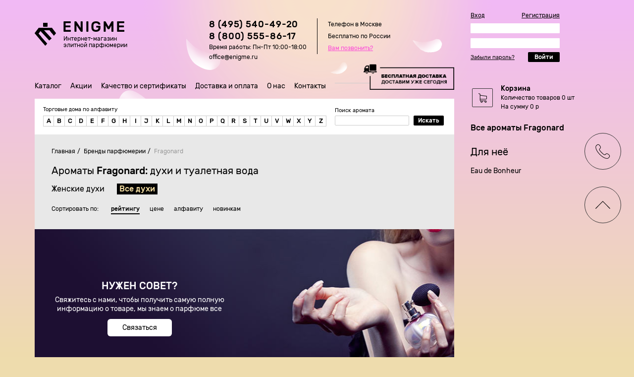

--- FILE ---
content_type: text/html; charset=cp1251
request_url: https://enigme.ru/catalog/fragonard/
body_size: 154884
content:
 
<!DOCTYPE html>
<html lang="ru">
	<head>
		<script>
        _udn = ".enigme.ru";
		</script>
		<meta charset="WINDOWS-1251">
		<meta name="viewport" content="width=device-width, initial-scale=1">
		<link rel="dns-prefetch" href="//cdnjs.cloudflare.com">
		<link rel="dns-prefetch" href="//cdn.jsdelivr.net">
		<link rel="dns-prefetch" href="//unpkg.com">
		<link rel="dns-prefetch" href="//yastatic.net">
		<link rel="dns-prefetch" href="//connect.ok.ru">
		<link rel="dns-prefetch" href="//graph.facebook.com">
		<link rel="dns-prefetch" href="//connect.mail.ru">
		<link rel="dns-prefetch" href="//mc.yandex.ru">
		<link rel="dns-prefetch" href="//www.google-analytics.com">
		<link rel="dns-prefetch" href="//www.googletagmanager.com">
		<meta http-equiv="X-UA-Compatible" content="IE=Edge">
		<title>Купить духи Фрагонар (Fragonard): цена, отзывы, фото / ENIGME.RU</title>
		<meta name="description" content="Полный каталог оригинальной парфюмерии Fragonard по одной из самых низких цен в Москве. 100% гарантия подлинности качества, быстрая доставка по Москве и России." />
		<meta name="keywords" content="Парфюм Фрагонар, купить духи и туалетную воду Fragonard" />
				<meta property="og:title" content="Fragonard духи женские купить, туалетная вода мужская Фрагонар - цены в интернет магазине " /> 		<meta property="og:image" content="http://enigme.ru/images/uploads/catalog/9154/big/1549111703.jpg" /> 		<meta property="og:description" content="Все духи Фрагонар, каталог с ценами, отзывами и рейтингом. Вы можете выбрать нужные вам духи Fragonard и купить, оформив заказ с доставкой в любую точку России!" /> 		<meta property="og:url" content="http://enigme.ru/catalog/fragonard/" /> 		<meta name='yandex-verification' content='6e903acfbfccb637' />
        <meta name="yandex-verification" content="f7e47f839f1fc686" />
        <meta name="yandex-verification" content="8bf4b0c8663a7e6c" />
        <meta name='e96a84d9564629a79ad5072edf2d4b6f' content=''>
		<meta name="SKYPE_TOOLBAR" content="SKYPE_TOOLBAR_PARSER_COMPATIBLE" />
		<meta name="google-site-verification" content="L4HRi6k9b9NEITAlU4iI4tYExUfLLY9RR5ZRbVURHsw" />
		<meta name="robots" content="noyaca"/>
		<meta name='wmail-verification' content='72d530550fbb2ed9' />
		<meta name="mailru-verification" content="c59e8c8032401dea" />
		<link rel="shortcut icon" href="/images/favicon.ico" type="image/x-icon">
		<link rel="stylesheet" href="/templates/css/style.min.css">
				<meta name="viewport" content="width=device-width, target-densitydpi=device-dpi, initial-scale=1.0, minimum-scale=0.75, maximum-scale=4.0, user-scalable=yes">
		<meta name="format-detection" content="telephone=no">
		<script type="text/javascript" src="https://cdnjs.cloudflare.com/ajax/libs/jquery/1.11.0/jquery.min.js"></script>	
				
		<script>
			$(function(){
			$('.brands-list_scroll').scrollbar({
				'ignoreMobile': false,
				'ignoreOverlay': false
				});
			})
		</script>
		<script>
			var region_name = 'г Москва';
			var city_name = 'г Москва';
		</script>
		<script type="text/javascript">
			VK.init({apiId: 2024589, onlyWidgets: true});
		</script>
<!--		<script type="text/javascript" src="https://apis.google.com/js/plusone.js" async defer></script>-->

		<!-- Anti-flicker snippet (recommended)  -->
		<style>.async-hide { opacity: 0 !important} </style>
		<script>(function(a,s,y,n,c,h,i,d,e){s.className+=' '+y;h.start=1*new Date;
		h.end=i=function(){s.className=s.className.replace(RegExp(' ?'+y),'')};
		(a[n]=a[n]||[]).hide=h;setTimeout(function(){i();h.end=null},c);h.timeout=c;
		})(window,document.documentElement,'async-hide','dataLayer',4000,
		{'GTM-N27755R':true});</script>

		<script type="text/javascript" defer="defer">
			function ct(w,d,e,c){
			var a='all',b='tou',src=b+'c'+'h';src='m'+'o'+'d.c'+a+src;
			var jsHost="https://"+src,s=d.createElement(e),p=d.getElementsByTagName(e)[0];
			s.async=1;s.src=jsHost+"."+"r"+"u/d_client.js?param;"+(c?"client_id"+c+";":"")+"ref"+escape(d.referrer)+";url"+escape(d.URL)+";cook"+escape(d.cookie)+";";
			if(!w.jQuery){var jq=d.createElement(e);
			jq.src=jsHost+"."+"r"+'u/js/jquery-1.7.min.js';
			jq.onload=function(){
			p.parentNode.insertBefore(s,p);};
			p.parentNode.insertBefore(jq,p);}else{
			p.parentNode.insertBefore(s,p);}}
			if(!!window.GoogleAnalyticsObject){window[window.GoogleAnalyticsObject](function(tracker){ 
			if (!!window[window.GoogleAnalyticsObject].getAll()[0])
			{ct(window,document,'script', window[window.GoogleAnalyticsObject].getAll()[0].get('clientId'))}
			else{ct(window,document,'script', null);}});
			}else{ct(window,document,'script', null);}
		</script>
		<script>
			(function(i,s,o,g,r,a,m){i['GoogleAnalyticsObject']=r;i[r]=i[r]||function(){
				(i[r].q=i[r].q||[]).push(arguments)},i[r].l=1*new Date();a=s.createElement(o),
				m=s.getElementsByTagName(o)[0];a.async=1;a.src=g;m.parentNode.insertBefore(a,m)
			})(window,document,'script','//www.google-analytics.com/analytics.js','ga');

			ga('create', 'UA-7807440-1', 'auto');
			ga('require', 'GTM-N27755R');
			ga('send', 'pageview');
		</script>
	</head>
	<body>	
	<!-- Google Tag Manager -->
	<!--
	<noscript><iframe src="//www.googletagmanager.com/ns.html?id=GTM-TR7T5K"
                  height="0" width="0" style="display:none;visibility:hidden"></iframe></noscript>
	<script>(function(w,d,s,l,i){w[l]=w[l]||[];w[l].push({'gtm.start':
        new Date().getTime(),event:'gtm.js'});var f=d.getElementsByTagName(s)[0],
        j=d.createElement(s),dl=l!='dataLayer'?'&l='+l:'';j.async=true;j.src=
        '//www.googletagmanager.com/gtm.js?id='+i+dl;f.parentNode.insertBefore(j,f);
    })(window,document,'script','dataLayer','GTM-TR7T5K');</script>
	-->
	<!-- End Google Tag Manager -->
		<div class="wrapper">
			<header class="header">
				<a class="logo header__logo" href="/">
					<div class="logo__image"></div>
					<div class="logo__content">
						<div class="logo__title">Enigme</div>
						<div class="logo__dscr">Интернет-магазин элитной парфюмерии</div>
					</div>
				</a>
				<div class="phones header__phones">
					<!--
					<div class="phones__content">
						<a class="phones__content-item" href="tel:8(499)390-88-76">8 (499) 390-88-76</a>
						<a class="phones__content-item" href="tel:8(499)390-88-76">8 (812) 407-12-05</a>
						<a class="phones__content-item" href="tel:8(499)390-88-76">8 (800) 555-86-17</a>
					</div>
					<div class="phones__headers">
						<div class="phones__header-item">Телефон в Москве</div>
						<div class="phones__header-item">Телефон в Санкт-Петербурге</div>
						<div class="phones__header-item">Бесплатно по России</div>
					</div>
					-->
					<div class="phones__content">
						<a class="phones__content-item" href="tel:88005558617">8 (495) 540-49-20<br>8 (800) 555-86-17</a><div class="phones__header-item-rasp">Время работы: Пн-Пт 10:00-18:00<br>
office@enigme.ru</div>
					</div>
					<div class="phones__headers">
						<div class="phones__header-item">Телефон в Москве</div>
						<div class="phones__header-item">Бесплатно по России</div>
						<div class="phones__header-item"><a href="" id="callBackButton">Вам позвонить?</a></div>
					</div>
				</div>
								<div class="authorization__header_block">
					<div class="authorization header__authorization">
						<div class="authorization__top">
							<a class="authorization__top-link modal-link" href="#login">Вход</a>
							<a class="authorization__top-link" href="/users/register/">Регистрация</a>
						</div>
						<form action="/users/login/" method="post" enctype="multipart/form-data" name="reg_form_top" autocomplete="off">
							<input class="authorization__input" type="text" name="log_email">
							<input class="authorization__input" type="password" name="log_passw">
							<div class="authorization__bottom">
								<a class="authorization__lost modal-link" href="#restore">Забыли пароль?</a>
								<button class="button button--small" type="submit" name="register">Войти</button>
							</div>
						</form>
					</div>
				</div>
							</header>
			<div class="header__menu-top">
				<nav class="menu menu--main">	
					<div class="menu__btn-mobile"></div>
					<ul>	
						<li class="hidden"><a href="/catalog/" class="menu__item">Бренды по алфавиту</a></li>
						<li class="hidden"><a class="menu__item" href="/women-perfumery/">Женская парфюмерия</a></li>
						<li class="hidden"><a class="menu__item" href="/men-perfumery/">Мужская парфюмерия</a></li>
						<li class="hidden"><a class="menu__item" href="/catalog/otlivanti/">Отливанты</a></li>
						<li class="hidden"><a class="menu__item" href="/sale/">Распродажа</a></li>
						<li class="catalogue_link"><a href="/catalog/" class="menu__item">Каталог</a>
							
								<ul class="catalogue_inner_menu">
								<div class="catalogue_inner-arrow"></div>
								<li class="catalogue_inner_menu-link">
									<a class="menu__item" href="/women-perfumery/">Женская парфюмерия »</a>
									<ul>
										<li><a href="/catalog/montale/">montale</a></li>
										<li><a href="/catalog/chanel/">chanel</a></li>
										<li><a href="/catalog/gucci/">gucci</a></li>
										<li><a href="/catalog/burberry/">burberry</a></li>
										<li><a href="/catalog/lacoste/">lacoste</a></li>
										<li><a href="/catalog/amouage/">amouage</a></li>
										<li><a href="/catalog/guerlain/">guerlain</a></li>
										<li><a href="/catalog/versace/">versace</a></li>
										<li><a href="/catalog/lanvin/">lanvin</a></li>
										<li><a href="/catalog/kenzo/">kenzo</a></li>
										<li><a href="/catalog/">Все бренды</a></li>
									</ul>
								</li>
								<li class="catalogue_inner_menu-link">
									<a class="menu__item" href="/men-perfumery/">Мужская парфюмерия »</a>
									<ul>
										<li><a href="/catalog/montale/">montale</a></li>
										<li><a href="/catalog/chanel/">chanel</a></li>
										<li><a href="/catalog/gucci/">gucci</a></li>
										<li><a href="/catalog/burberry/">burberry</a></li>
										<li><a href="/catalog/lacoste/">lacoste</a></li>
										<li><a href="/catalog/amouage/">amouage</a></li>
										<li><a href="/catalog/guerlain/">guerlain</a></li>
										<li><a href="/catalog/versace/">versace</a></li>
										<li><a href="/catalog/lanvin/">lanvin</a></li>
										<li><a href="/catalog/kenzo/">kenzo</a></li>
										<li><a href="/catalog/">Все бренды</a></li>
									</ul>
								</li>
								<li class="catalogue_inner_menu-link"><a class="menu__item" href="/catalog/otlivanti/">Отливанты</a></li>
								<li class="catalogue_inner_menu-link"><a class="menu__item" href="/catalog/">Все бренды A-Z</a></li>
							</ul>
											
					</li>
					<li><a class="menu__item" href="/discount/">Акции</a></li>
					<li><a class="menu__item" href="/guarantees/">Качество и сертификаты</a></li>					
					<li><a class="menu__item" href="/dostavka/">Доставка и оплата</a></li>
					<li><a class="menu__item" href="/o-nas/">О нас</a></li>
					<li><a class="menu__item" href="/about/">Контакты</a></li>
					<hr style="border: 0;border-bottom: 1px solid #ccc;">
											<li class="hidden"><a class="menu__item modal-link" href="#login">Вход</a></li>
						<li class="hidden"><a class="menu__item" href="/users/register/">Регистрация</a></li>
										<ul>
				</nav>
				<div class="banner_free_ship">
					<img class="banner_free_ship_img" src="/templates/images/free-delivery.png" alt="">
				</div>
			</div>
			<div class="content">
				<div class="section ">
					<div class="section__top">
						<div class="alphabet">
	<div class="alphabet__header">Торговые дома по алфавиту</div>
	<div class="alphabet__content">
			<a class="alphabet__letter" href="/catalog/a/">A</a>
		<div id="alphabet__list__letter_a" class="alphabet__list" style="display:none;">
			<ul>
																			<div class="catalog__brands-column">
															<li><a href="/catalog/abercrombie-fitch/">
																					<strong>Abercrombie & Fitch</strong>
																			</a></li>
															<li><a href="/catalog/acca-kappa/">
																					Acca Kappa																			</a></li>
															<li><a href="/catalog/acqua-di-monaco/">
																					Acqua Di Monaco																			</a></li>
															<li><a href="/catalog/acqua-di-parma/">
																					Acqua di Parma																			</a></li>
															<li><a href="/catalog/acqua-di-stresa/">
																					Acqua Di Stresa																			</a></li>
															<li><a href="/catalog/adidas/">
																					<strong>Adidas</strong>
																			</a></li>
															<li><a href="/catalog/adrienne-vittadini/">
																					Adrienne Vittadini																			</a></li>
															<li><a href="/catalog/aedes-de-venustas/">
																					Aedes de Venustas																			</a></li>
															<li><a href="/catalog/aerin-lauder/">
																					Aerin Lauder 																			</a></li>
															<li><a href="/catalog/affinessence/">
																					Affinessence																			</a></li>
															<li><a href="/catalog/afnan-perfumes/">
																					AFNAN																			</a></li>
															<li><a href="/catalog/agent-provocateur/">
																					<strong>Agent Provocateur</strong>
																			</a></li>
															<li><a href="/catalog/agonist/">
																					Agonist																			</a></li>
															<li><a href="/catalog/aigner/">
																					Aigner																			</a></li>
															<li><a href="/catalog/aj-arabia/">
																					AJ ARABIA																			</a></li>
															<li><a href="/catalog/ajmal/">
																					Ajmal																			</a></li>
															<li><a href="/catalog/akro/">
																					Akro																			</a></li>
															<li><a href="/catalog/al-hamatt/">
																					Al Hamatt 																			</a></li>
													</div>
											<div class="catalog__brands-column">
															<li><a href="/catalog/al-haramain-perfumes/">
																					Al Haramain Perfumes																			</a></li>
															<li><a href="/catalog/alaia/">
																					Alaia																			</a></li>
															<li><a href="/catalog/alessandro-dellacqua/">
																					<strong>Alessandro Dell Acqua</strong>
																			</a></li>
															<li><a href="/catalog/alex-simone/">
																					Alex Simone																			</a></li>
															<li><a href="/catalog/alexa-lixfeld/">
																					Alexa Lixfeld																			</a></li>
															<li><a href="/catalog/alexander-mcqueen/">
																					Alexander McQueen																			</a></li>
															<li><a href="/catalog/alexandre-j/">
																					Alexandre J																			</a></li>
															<li><a href="/catalog/alfred-dunhill/">
																					<strong>Alfred Dunhill</strong>
																			</a></li>
															<li><a href="/catalog/alfred-sung/">
																					Alfred Sung																			</a></li>
															<li><a href="/catalog/alyson-oldoini/">
																					Alyson Oldoini 																			</a></li>
															<li><a href="/catalog/alyssa-ashley/">
																					Alyssa Ashley																			</a></li>
															<li><a href="/catalog/amouage/">
																					<strong>Amouage</strong>
																			</a></li>
															<li><a href="/catalog/amouroud/">
																					Amouroud																			</a></li>
															<li><a href="/catalog/angel-schlesser/">
																					<strong>Angel Schlesser</strong>
																			</a></li>
															<li><a href="/catalog/anima-mundi/">
																					Anima Mundi																			</a></li>
															<li><a href="/catalog/anna-sui/">
																					Anna Sui																			</a></li>
															<li><a href="/catalog/annayake/">
																					Annayake																			</a></li>
															<li><a href="/catalog/annick-goutal/">
																					Annick Goutal																			</a></li>
													</div>
											<div class="catalog__brands-column">
															<li><a href="/catalog/antonio-banderas/">
																					Antonio Banderas																			</a></li>
															<li><a href="/catalog/antonio-dmetri/">
																					Antonio Dmetri																			</a></li>
															<li><a href="/catalog/antonio-puig/">
																					Antonio Puig																			</a></li>
															<li><a href="/catalog/aquolina/">
																					Aquolina																			</a></li>
															<li><a href="/catalog/arabesque-perfumes/">
																					Arabesque Perfumes																			</a></li>
															<li><a href="/catalog/arabian-oud/">
																					Arabian Oud																			</a></li>
															<li><a href="/catalog/aramis/">
																					Aramis																			</a></li>
															<li><a href="/catalog/ard-al-khaleej/">
																					Ard Al Khaleej																			</a></li>
															<li><a href="/catalog/ariana-grande/">
																					Ariana Grande																			</a></li>
															<li><a href="/catalog/armaf/">
																					Armaf																			</a></li>
															<li><a href="/catalog/armand-basi/">
																					<strong>Armand Basi</strong>
																			</a></li>
															<li><a href="/catalog/arrogance/">
																					Arrogance																			</a></li>
															<li><a href="/catalog/atelier-cologne/">
																					Atelier Cologne																			</a></li>
															<li><a href="/catalog/atelier-des-ors/">
																					Atelier des Ors																			</a></li>
															<li><a href="/catalog/atelier-flou/">
																					Atelier Flou																			</a></li>
															<li><a href="/catalog/atkinsons/">
																					Atkinsons																			</a></li>
															<li><a href="/catalog/attar-collection/">
																					Attar Collection																			</a></li>
													</div>
								</ul>
		</div>
			<a class="alphabet__letter" href="/catalog/b/">B</a>
		<div id="alphabet__list__letter_b" class="alphabet__list" style="display:none;">
			<ul>
																			<div class="catalog__brands-column">
															<li><a href="/catalog/baldinini/">
																					<strong>Baldinini</strong>
																			</a></li>
															<li><a href="/catalog/balenciaga/">
																					Balenciaga																			</a></li>
															<li><a href="/catalog/balmain/">
																					Balmain																			</a></li>
															<li><a href="/catalog/banana-republic/">
																					Banana Republic																			</a></li>
															<li><a href="/catalog/barbie/">
																					Barbie																			</a></li>
															<li><a href="/catalog/bdk-parfums/">
																					bdk Parfums																			</a></li>
															<li><a href="/catalog/bebe/">
																					Bebe																			</a></li>
															<li><a href="/catalog/ben-sherman/">
																					Ben Sherman																			</a></li>
															<li><a href="/catalog/benetton/">
																					Benetton																			</a></li>
															<li><a href="/catalog/bentley/">
																					Bentley																			</a></li>
															<li><a href="/catalog/beyonce/">
																					Beyonce																			</a></li>
															<li><a href="/catalog/biehl/">
																					Biehl																			</a></li>
													</div>
											<div class="catalog__brands-column">
															<li><a href="/catalog/bijan/">
																					Bijan																			</a></li>
															<li><a href="/catalog/bill-blass/">
																					Bill Blass																			</a></li>
															<li><a href="/catalog/billie-eilish/">
																					Billie Eilish																			</a></li>
															<li><a href="/catalog/blackglama/">
																					Blackglama																			</a></li>
															<li><a href="/catalog/blood-concept/">
																					Blood  Concept																			</a></li>
															<li><a href="/catalog/blumarine/">
																					Blumarine																			</a></li>
															<li><a href="/catalog/boadicea/">
																					Boadicea																			</a></li>
															<li><a href="/catalog/bogart/">
																					Bogart																			</a></li>
															<li><a href="/catalog/bohoboco/">
																					Bohoboco																			</a></li>
															<li><a href="/catalog/100-bon/">
																					Bon (100 Bon)																			</a></li>
															<li><a href="/catalog/bond-no-9/">
																					Bond No 9																			</a></li>
															<li><a href="/catalog/bottega-veneta/">
																					Bottega Veneta																			</a></li>
													</div>
											<div class="catalog__brands-column">
															<li><a href="/catalog/boucheron/">
																					Boucheron																			</a></li>
															<li><a href="/catalog/boudicca/">
																					Boudicca																			</a></li>
															<li><a href="/catalog/braccialini/">
																					Braccialini																			</a></li>
															<li><a href="/catalog/brecourt/">
																					Brecourt																			</a></li>
															<li><a href="/catalog/brioni/">
																					Brioni																			</a></li>
															<li><a href="/catalog/britney-spears/">
																					<strong>Britney Spears</strong>
																			</a></li>
															<li><a href="/catalog/brooks-brothers/">
																					Brooks Brothers																			</a></li>
															<li><a href="/catalog/bruno-banani/">
																					<strong>Bruno Banani</strong>
																			</a></li>
															<li><a href="/catalog/burberry/">
																					<strong>Burberry</strong>
																			</a></li>
															<li><a href="/catalog/burdin/">
																					Burdin																			</a></li>
															<li><a href="/catalog/bvlgari/">
																					<strong>Bvlgari</strong>
																			</a></li>
															<li><a href="/catalog/byblos/">
																					Byblos																			</a></li>
													</div>
											<div class="catalog__brands-column">
															<li><a href="/catalog/byredo/">
																					Byredo																			</a></li>
													</div>
								</ul>
		</div>
			<a class="alphabet__letter" href="/catalog/c/">C</a>
		<div id="alphabet__list__letter_c" class="alphabet__list" style="display:none;">
			<ul>
																			<div class="catalog__brands-column">
															<li><a href="/catalog/cacharel/">
																					<strong>Cacharel</strong>
																			</a></li>
															<li><a href="/catalog/cafe-cafe/">
																					Cafe-Cafe																			</a></li>
															<li><a href="/catalog/calvin-klein/">
																					<strong>Calvin Klein</strong>
																			</a></li>
															<li><a href="/catalog/canali/">
																					<strong>Canali</strong>
																			</a></li>
															<li><a href="/catalog/candies/">
																					Candies																			</a></li>
															<li><a href="/catalog/carla-fracci/">
																					Carla Fracci																			</a></li>
															<li><a href="/catalog/carner-barcelona/">
																					Carner Barcelona																			</a></li>
															<li><a href="/catalog/carolina-herrera/">
																					<strong>Carolina Herrera</strong>
																			</a></li>
															<li><a href="/catalog/caron/">
																					Caron																			</a></li>
															<li><a href="/catalog/carrera/">
																					Carrera																			</a></li>
															<li><a href="/catalog/carthusia/">
																					Carthusia																			</a></li>
															<li><a href="/catalog/cartier/">
																					<strong>Cartier</strong>
																			</a></li>
															<li><a href="/catalog/carven/">
																					Carven																			</a></li>
															<li><a href="/catalog/castelbajac/">
																					Castelbajac																			</a></li>
													</div>
											<div class="catalog__brands-column">
															<li><a href="/catalog/celine/">
																					<strong>Celine</strong>
																			</a></li>
															<li><a href="/catalog/cereus/">
																					Cereus																			</a></li>
															<li><a href="/catalog/cerruti/">
																					Cerruti																			</a></li>
															<li><a href="/catalog/cesare/">
																					Cesare Paciotti																			</a></li>
															<li><a href="/catalog/chabaud-maison-de-parfum/">
																					Chabaud Maison de Parfum																			</a></li>
															<li><a href="/catalog/chanel/">
																					<strong>Chanel</strong>
																			</a></li>
															<li><a href="/catalog/charriol/">
																					Charriol																			</a></li>
															<li><a href="/catalog/chevignon/">
																					Chevignon																			</a></li>
															<li><a href="/catalog/chloe/">
																					<strong>Chloe</strong>
																			</a></li>
															<li><a href="/catalog/chopard/">
																					<strong>Chopard</strong>
																			</a></li>
															<li><a href="/catalog/christian-dior/">
																					<strong>Christian Dior</strong>
																			</a></li>
															<li><a href="/catalog/christian-lacroix/">
																					<strong>Christian Lacroix</strong>
																			</a></li>
															<li><a href="/catalog/christian-louboutin/">
																					Christian Louboutin																			</a></li>
															<li><a href="/catalog/christina-aguilera/">
																					Christina Aguilera																			</a></li>
													</div>
											<div class="catalog__brands-column">
															<li><a href="/catalog/clean/">
																					Clean																			</a></li>
															<li><a href="/catalog/clinique/">
																					Clinique																			</a></li>
															<li><a href="/catalog/clive-christian/">
																					Clive Christian																			</a></li>
															<li><a href="/catalog/coach/">
																					Coach																			</a></li>
															<li><a href="/catalog/comme-de-garcons/">
																					Comme des Garcons																			</a></li>
															<li><a href="/catalog/comptoir-sud-pacifique/">
																					Comptoir Sud Pacifique																			</a></li>
															<li><a href="/catalog/cosmogony/">
																					Cosmogony																			</a></li>
															<li><a href="/catalog/costume-national/">
																					Costume National																			</a></li>
															<li><a href="/catalog/coty/">
																					Coty																			</a></li>
															<li><a href="/catalog/courrages/">
																					Courreges																			</a></li>
															<li><a href="/catalog/creed/">
																					Creed																			</a></li>
															<li><a href="/catalog/cuba-paris/">
																					Cuba Paris																			</a></li>
															<li><a href="/catalog/custo-barcelona/">
																					Custo Barcelona																			</a></li>
													</div>
								</ul>
		</div>
			<a class="alphabet__letter" href="/catalog/d/">D</a>
		<div id="alphabet__list__letter_d" class="alphabet__list" style="display:none;">
			<ul>
																			<div class="catalog__brands-column">
															<li><a href="/catalog/dorsay/">
																					D'orsay																			</a></li>
															<li><a href="/catalog/david-beckham/">
																					David Beckham																			</a></li>
															<li><a href="/catalog/david-jourquin/">
																					David Jourquin																			</a></li>
															<li><a href="/catalog/david-yurman/">
																					David Yurman																			</a></li>
															<li><a href="/catalog/davidoff/">
																					<strong>Davidoff</strong>
																			</a></li>
													</div>
											<div class="catalog__brands-column">
															<li><a href="/catalog/de-leon/">
																					De Leon																			</a></li>
															<li><a href="/catalog/dear-rose/">
																					Dear Rose 																			</a></li>
															<li><a href="/catalog/delarom/">
																					Delarom																			</a></li>
															<li><a href="/catalog/diana-vreeland/">
																					Diana Vreeland																			</a></li>
															<li><a href="/catalog/diesel/">
																					Diesel																			</a></li>
													</div>
											<div class="catalog__brands-column">
															<li><a href="/catalog/diptyque/">
																					Diptyque																			</a></li>
															<li><a href="/catalog/dolcegabbana/">
																					<strong>Dolce & Gabbana</strong>
																			</a></li>
															<li><a href="/catalog/donna-karan/">
																					<strong>Donna Karan</strong>
																			</a></li>
															<li><a href="/catalog/dorin/">
																					Dorin																			</a></li>
															<li><a href="/catalog/dsquared2/">
																					DSQUARED2																			</a></li>
													</div>
											<div class="catalog__brands-column">
															<li><a href="/catalog/stdupont/">
																					<strong>Dupont</strong>
																			</a></li>
													</div>
								</ul>
		</div>
			<a class="alphabet__letter" href="/catalog/e/">E</a>
		<div id="alphabet__list__letter_e" class="alphabet__list" style="display:none;">
			<ul>
																			<div class="catalog__brands-column">
															<li><a href="/catalog/ed-hardy/">
																					<strong>Ed Hardy</strong>
																			</a></li>
															<li><a href="/catalog/eden-park/">
																					Eden Park																			</a></li>
															<li><a href="/catalog/eight-bob/">
																					Eight & Bob																			</a></li>
															<li><a href="/catalog/electimuss/">
																					Electimuss																			</a></li>
															<li><a href="/catalog/elie-saab/">
																					Elie Saab																			</a></li>
															<li><a href="/catalog/elizabeth-arden/">
																					Elizabeth Arden																			</a></li>
															<li><a href="/catalog/elizabeth-taylor/">
																					Elizabeth Taylor																			</a></li>
															<li><a href="/catalog/ella-k/">
																					Ella K Parfums																			</a></li>
													</div>
											<div class="catalog__brands-column">
															<li><a href="/catalog/ella-mikao/">
																					Ella Mikao																			</a></li>
															<li><a href="/catalog/ellen-tracy/">
																					Ellen Tracy																			</a></li>
															<li><a href="/catalog/emanuel-ungaro/">
																					Emanuel Ungaro																			</a></li>
															<li><a href="/catalog/emilio-pucci/">
																					<strong>Emilio Pucci</strong>
																			</a></li>
															<li><a href="/catalog/escada/">
																					<strong>Escada</strong>
																			</a></li>
															<li><a href="/catalog/escentric-molecules/">
																					Escentric Molecules																			</a></li>
															<li><a href="/catalog/esprit/">
																					Esprit																			</a></li>
															<li><a href="/catalog/essential-parfums/">
																					Essential Parfums																			</a></li>
													</div>
											<div class="catalog__brands-column">
															<li><a href="/catalog/estee-lauder/">
																					<strong>Estee Lauder</strong>
																			</a></li>
															<li><a href="/catalog/etro/">
																					<strong>Etro</strong>
																			</a></li>
															<li><a href="/catalog/eutopie/">
																					Eutopie																			</a></li>
															<li><a href="/catalog/eva-longoria/">
																					Eva Longoria																			</a></li>
															<li><a href="/catalog/exvinis-floribus/">
																					Ex Floribus Vinis																			</a></li>
															<li><a href="/catalog/ex-nihilo/">
																					Ex Nihilo																			</a></li>
															<li><a href="/catalog/exte/">
																					Exte																			</a></li>
													</div>
								</ul>
		</div>
			<a class="alphabet__letter" href="/catalog/f/">F</a>
		<div id="alphabet__list__letter_f" class="alphabet__list" style="display:none;">
			<ul>
																			<div class="catalog__brands-column">
															<li><a href="/catalog/faconnable/">
																					Faconnable																			</a></li>
															<li><a href="/catalog/fcuk/">
																					FCUK																			</a></li>
															<li><a href="/catalog/fendi/">
																					<strong>Fendi</strong>
																			</a></li>
															<li><a href="/catalog/ferrari/">
																					<strong>Ferrari</strong>
																			</a></li>
															<li><a href="/catalog/floraiku/">
																					Floraiku																			</a></li>
													</div>
											<div class="catalog__brands-column">
															<li><a href="/catalog/floris/">
																					Floris 																			</a></li>
															<li><a href="/catalog/fragonard/">
																					Fragonard																			</a></li>
															<li><a href="/catalog/francesco-smalto/">
																					Francesco Smalto																			</a></li>
															<li><a href="/catalog/franck-boclet/">
																					Franck Boclet																			</a></li>
															<li><a href="/catalog/franck-muller/">
																					Franck Muller																			</a></li>
													</div>
											<div class="catalog__brands-column">
															<li><a href="/catalog/franck-olivier/">
																					Franck Olivier																			</a></li>
															<li><a href="/catalog/frankie-morello/">
																					Frankie Morello																			</a></li>
															<li><a href="/catalog/frapin/">
																					Frapin																			</a></li>
															<li><a href="/catalog/frederic-malle/">
																					Frederic Malle																			</a></li>
													</div>
								</ul>
		</div>
			<a class="alphabet__letter" href="/catalog/g/">G</a>
		<div id="alphabet__list__letter_g" class="alphabet__list" style="display:none;">
			<ul>
																			<div class="catalog__brands-column">
															<li><a href="/catalog/gabriela-sabatini/">
																					Gabriela Sabatini																			</a></li>
															<li><a href="/catalog/galerie-des-sens/">
																					Galerie des Sens																			</a></li>
															<li><a href="/catalog/gap/">
																					Gap																			</a></li>
															<li><a href="/catalog/geoffrey-beene/">
																					Geoffrey Beene																			</a></li>
															<li><a href="/catalog/gerani/">
																					Gerani																			</a></li>
															<li><a href="/catalog/ghost/">
																					Ghost																			</a></li>
															<li><a href="/catalog/gian-marco-venturi/">
																					Gian Marco Venturi																			</a></li>
													</div>
											<div class="catalog__brands-column">
															<li><a href="/catalog/ferre/">
																					<strong>Gianfranco Ferre</strong>
																			</a></li>
															<li><a href="/catalog/giardino-benessere/">
																					Giardino Benessere																			</a></li>
															<li><a href="/catalog/armani/">
																					<strong>Giorgio Armani</strong>
																			</a></li>
															<li><a href="/catalog/giorgio-beverly-hills/">
																					Giorgio Beverly Hills																			</a></li>
															<li><a href="/catalog/givenchy/">
																					<strong>Givenchy</strong>
																			</a></li>
															<li><a href="/catalog/goldfield-banks/">
																					Goldfield & Banks																			</a></li>
															<li><a href="/catalog/goti/">
																					Goti 																			</a></li>
													</div>
											<div class="catalog__brands-column">
															<li><a href="/catalog/gres/">
																					Gres																			</a></li>
															<li><a href="/catalog/gritti/">
																					Gritti 																			</a></li>
															<li><a href="/catalog/gucci/">
																					<strong>Gucci</strong>
																			</a></li>
															<li><a href="/catalog/guepard/">
																					Guepard																			</a></li>
															<li><a href="/catalog/guerlain/">
																					<strong>Guerlain</strong>
																			</a></li>
															<li><a href="/catalog/guess/">
																					<strong>Guess</strong>
																			</a></li>
															<li><a href="/catalog/guy-laroche/">
																					Guy Laroche																			</a></li>
													</div>
								</ul>
		</div>
			<a class="alphabet__letter" href="/catalog/h/">H</a>
		<div id="alphabet__list__letter_h" class="alphabet__list" style="display:none;">
			<ul>
																			<div class="catalog__brands-column">
															<li><a href="/catalog/halston/">
																					Halston																			</a></li>
															<li><a href="/catalog/hanae-mori/">
																					Hanae Mori																			</a></li>
															<li><a href="/catalog/harajuku-lovers/">
																					Harajuku Lovers																			</a></li>
															<li><a href="/catalog/haute-fragrance-company/">
																					Haute Fragrance Company																			</a></li>
													</div>
											<div class="catalog__brands-column">
															<li><a href="/catalog/helena-rubinstein/">
																					Helena Rubinstein																			</a></li>
															<li><a href="/catalog/hermes/">
																					<strong>Hermes</strong>
																			</a></li>
															<li><a href="/catalog/hermetica/">
																					Hermetica 																			</a></li>
															<li><a href="/catalog/herve-gambs-paris/">
																					Herve Gambs Paris																			</a></li>
													</div>
											<div class="catalog__brands-column">
															<li><a href="/catalog/histoires-de-parfums/">
																					Histoires de Parfums																			</a></li>
															<li><a href="/catalog/house-of-sillage/">
																					House of Sillage																			</a></li>
															<li><a href="/catalog/hugh-parsons/">
																					Hugh Parsons																			</a></li>
															<li><a href="/catalog/boss/">
																					<strong>Hugo Boss</strong>
																			</a></li>
													</div>
								</ul>
		</div>
			<a class="alphabet__letter" href="/catalog/i/">I</a>
		<div id="alphabet__list__letter_i" class="alphabet__list" style="display:none;">
			<ul>
																			<div class="catalog__brands-column">
															<li><a href="/catalog/iceberg/">
																					<strong>Iceberg</strong>
																			</a></li>
															<li><a href="/catalog/illuminum/">
																					Illuminum																			</a></li>
															<li><a href="/catalog/ines/">
																					Ines																			</a></li>
													</div>
											<div class="catalog__brands-column">
															<li><a href="/catalog/initio-parfums-prives/">
																					Initio Parfums Prives 																			</a></li>
															<li><a href="/catalog/isa/">
																					Isa																			</a></li>
															<li><a href="/catalog/isabella-rossellinis/">
																					Isabella Rossellini's																			</a></li>
													</div>
											<div class="catalog__brands-column">
															<li><a href="/catalog/isabey/">
																					Isabey																			</a></li>
															<li><a href="/catalog/issey-miyake/">
																					<strong>Issey Miyake</strong>
																			</a></li>
													</div>
								</ul>
		</div>
			<a class="alphabet__letter" href="/catalog/j/">J</a>
		<div id="alphabet__list__letter_j" class="alphabet__list" style="display:none;">
			<ul>
																			<div class="catalog__brands-column">
															<li><a href="/catalog/jesus-del-pozo/">
																					J.Del Pozo																			</a></li>
															<li><a href="/catalog/jacomo/">
																					Jacomo																			</a></li>
															<li><a href="/catalog/jacques-fath/">
																					Jacques Fath																			</a></li>
															<li><a href="/catalog/jacques-zolty/">
																					Jacques Zolty																			</a></li>
															<li><a href="/catalog/jaguar/">
																					Jaguar																			</a></li>
															<li><a href="/catalog/james-bond/">
																					James Bond																			</a></li>
															<li><a href="/catalog/jasper-conran/">
																					Jasper Conran																			</a></li>
															<li><a href="/catalog/jean-charles-brosseau/">
																					Jean Charles Brosseau																			</a></li>
															<li><a href="/catalog/jean-couturier/">
																					Jean Couturier																			</a></li>
															<li><a href="/catalog/jean-desprez/">
																					Jean Desprez																			</a></li>
													</div>
											<div class="catalog__brands-column">
															<li><a href="/catalog/jean-patou/">
																					Jean Patou																			</a></li>
															<li><a href="/catalog/jean-paul-gaultier/">
																					<strong>Jean Paul Gaultier</strong>
																			</a></li>
															<li><a href="/catalog/jean-louis-scherrer/">
																					Jean-Louis Scherrer																			</a></li>
															<li><a href="/catalog/jennifer-lopez/">
																					<strong>Jennifer Lopez</strong>
																			</a></li>
															<li><a href="/catalog/jeroboam/">
																					Jeroboam																			</a></li>
															<li><a href="/catalog/jessica-mcclintock/">
																					Jessica McClintock																			</a></li>
															<li><a href="/catalog/jessica-simpson/">
																					Jessica Simpson																			</a></li>
															<li><a href="/catalog/jil-sander/">
																					Jil Sander																			</a></li>
															<li><a href="/catalog/jimmy-choo/">
																					Jimmy Choo																			</a></li>
															<li><a href="/catalog/jo-levin/">
																					Jo Levin																			</a></li>
													</div>
											<div class="catalog__brands-column">
															<li><a href="/catalog/jo-malone/">
																					Jo Malone																			</a></li>
															<li><a href="/catalog/john-galliano/">
																					<strong>John Galliano</strong>
																			</a></li>
															<li><a href="/catalog/john-richmond/">
																					John Richmond																			</a></li>
															<li><a href="/catalog/john-varvatos/">
																					John Varvatos																			</a></li>
															<li><a href="/catalog/joop/">
																					Joop!																			</a></li>
															<li><a href="/catalog/joseph/">
																					Joseph																			</a></li>
															<li><a href="/catalog/jose-eisenberg/">
																					Joseph Eisenberg																			</a></li>
															<li><a href="/catalog/leiber/">
																					Judith Leiber																			</a></li>
															<li><a href="/catalog/juicy-couture/">
																					<strong>Juicy Couture</strong>
																			</a></li>
															<li><a href="/catalog/juliette-has-a-gun/">
																					<strong>Juliette Has a Gun</strong>
																			</a></li>
													</div>
											<div class="catalog__brands-column">
															<li><a href="/catalog/justin-bieber/">
																					Justin Bieber																			</a></li>
													</div>
								</ul>
		</div>
			<a class="alphabet__letter" href="/catalog/k/">K</a>
		<div id="alphabet__list__letter_k" class="alphabet__list" style="display:none;">
			<ul>
																			<div class="catalog__brands-column">
															<li><a href="/catalog/kajal/">
																					Kajal 																			</a></li>
															<li><a href="/catalog/karl-lagerfeld/">
																					Karl Lagerfeld																			</a></li>
															<li><a href="/catalog/kate-spade/">
																					Kate Spade																			</a></li>
															<li><a href="/catalog/katy-perry/">
																					Katy Perry																			</a></li>
													</div>
											<div class="catalog__brands-column">
															<li><a href="/catalog/keiko-mecheri/">
																					Keiko Mecheri																			</a></li>
															<li><a href="/catalog/kenneth-cole/">
																					Kenneth Cole																			</a></li>
															<li><a href="/catalog/kenzo/">
																					<strong>Kenzo</strong>
																			</a></li>
															<li><a href="/catalog/kilian/">
																					Kilian																			</a></li>
													</div>
											<div class="catalog__brands-column">
															<li><a href="/catalog/kim-kardashian/">
																					Kim Kardashian																			</a></li>
															<li><a href="/catalog/kiton/">
																					<strong>Kiton</strong>
																			</a></li>
															<li><a href="/catalog/korloff/">
																					Korloff																			</a></li>
															<li><a href="/catalog/krizia/">
																					Krizia																			</a></li>
													</div>
											<div class="catalog__brands-column">
															<li><a href="/catalog/kylie-minogue/">
																					Kylie Minogue																			</a></li>
													</div>
								</ul>
		</div>
			<a class="alphabet__letter" href="/catalog/l/">L</a>
		<div id="alphabet__list__letter_l" class="alphabet__list" style="display:none;">
			<ul>
																			<div class="catalog__brands-column">
															<li><a href="/catalog/larc/">
																					L'Arc																			</a></li>
															<li><a href="/catalog/lartisan/">
																					L'Artisan																			</a></li>
															<li><a href="/catalog/la-maison-de-la-vanille/">
																					La Maison De La Vanille																			</a></li>
															<li><a href="/catalog/la-perla/">
																					<strong>La Perla</strong>
																			</a></li>
															<li><a href="/catalog/la-prairie/">
																					<strong>La Prairie</strong>
																			</a></li>
															<li><a href="/catalog/laboratorio-olfattivo/">
																					Laboratorio Olfattivo																			</a></li>
															<li><a href="/catalog/lacoste/">
																					<strong>Lacoste</strong>
																			</a></li>
															<li><a href="/catalog/lalique/">
																					Lalique																			</a></li>
															<li><a href="/catalog/lancome/">
																					<strong>Lancome</strong>
																			</a></li>
															<li><a href="/catalog/lanvin/">
																					<strong>Lanvin</strong>
																			</a></li>
															<li><a href="/catalog/lattafa/">
																					Lattafa																			</a></li>
													</div>
											<div class="catalog__brands-column">
															<li><a href="/catalog/laura-biagiotti/">
																					Laura Biagiotti																			</a></li>
															<li><a href="/catalog/le-labo/">
																					Le Labo																			</a></li>
															<li><a href="/catalog/lengling/">
																					Lengling																			</a></li>
															<li><a href="/catalog/leonardo/">
																					Leonard																			</a></li>
															<li><a href="/catalog/les-12-parfumeurs-francais/">
																					Les 12 Parfumeurs Francais																			</a></li>
															<li><a href="/catalog/les-contes/">
																					Les Contes																			</a></li>
															<li><a href="/catalog/les-copains/">
																					Les Copains																			</a></li>
															<li><a href="/catalog/les-liquides-imaginaires/">
																					Les Liquides Imaginaires																			</a></li>
															<li><a href="/catalog/les-soeurs-de-noe/">
																					Les Soeurs de Noe																			</a></li>
															<li><a href="/catalog/linari/">
																					Linari																			</a></li>
															<li><a href="/catalog/liu-jo/">
																					Liu Jo																			</a></li>
													</div>
											<div class="catalog__brands-column">
															<li><a href="/catalog/liz-claiborne/">
																					Liz Claiborne																			</a></li>
															<li><a href="/catalog/lm-parfums/">
																					LM Parfums																			</a></li>
															<li><a href="/catalog/lobogal/">
																					Lobogal																			</a></li>
															<li><a href="/catalog/loewe/">
																					Loewe																			</a></li>
															<li><a href="/catalog/lolita-lempicka/">
																					Lolita Lempicka																			</a></li>
															<li><a href="/catalog/lomani/">
																					Lomani																			</a></li>
															<li><a href="/catalog/lorelyane/">
																					Lorelyane																			</a></li>
															<li><a href="/catalog/loris-azzaro/">
																					Loris Azzaro																			</a></li>
															<li><a href="/catalog/louis-feraud/">
																					Louis Feraud																			</a></li>
															<li><a href="/catalog/lpdo/">
																					LPDO																			</a></li>
															<li><a href="/catalog/lubin/">
																					Lubin																			</a></li>
													</div>
											<div class="catalog__brands-column">
															<li><a href="/catalog/lulu-castagnette/">
																					<strong>Lulu Castagnette</strong>
																			</a></li>
													</div>
								</ul>
		</div>
			<a class="alphabet__letter" href="/catalog/m/">M</a>
		<div id="alphabet__list__letter_m" class="alphabet__list" style="display:none;">
			<ul>
																			<div class="catalog__brands-column">
															<li><a href="/catalog/mint/">
																					M.INT																			</a></li>
															<li><a href="/catalog/maison-crivelli/">
																					Maison Crivelli																			</a></li>
															<li><a href="/catalog/francis-kurkdjian/">
																					Maison Francis Kurkdjian																			</a></li>
															<li><a href="/catalog/maison-martin-margiela/">
																					Maison Martin Margiela																			</a></li>
															<li><a href="/catalog/maison-rebatchi/">
																					Maison Rebatchi																			</a></li>
															<li><a href="/catalog/maison-tahite/">
																					Maison Tahite - Officine Creative Profumi																			</a></li>
															<li><a href="/catalog/majda-bekkali/">
																					Majda Bekkali																			</a></li>
															<li><a href="/catalog/mancera/">
																					Mancera																			</a></li>
															<li><a href="/catalog/mandarina-duck/">
																					<strong>Mandarina Duck</strong>
																			</a></li>
															<li><a href="/catalog/map-of-the-heart/">
																					Map Of The Heart																			</a></li>
															<li><a href="/catalog/marc-jacobs/">
																					Marc Jacobs																			</a></li>
															<li><a href="/catalog/marc-antoine-barrois/">
																					Marc-Antoine Barrois																			</a></li>
															<li><a href="/catalog/maria-sharapova/">
																					Maria Sharapova																			</a></li>
															<li><a href="/catalog/marina-de-bourbon/">
																					Marina de Bourbon																			</a></li>
															<li><a href="/catalog/marina-marinof/">
																					Marina Marinof																			</a></li>
													</div>
											<div class="catalog__brands-column">
															<li><a href="/catalog/marina-picasso/">
																					Marina Picasso																			</a></li>
															<li><a href="/catalog/martine-micallef/">
																					Martine Micallef																			</a></li>
															<li><a href="/catalog/masaki-matsushima/">
																					Masaki Matsushima																			</a></li>
															<li><a href="/catalog/mauboussin/">
																					Mauboussin																			</a></li>
															<li><a href="/catalog/maurer-wirtz/">
																					Maurer & Wirtz																			</a></li>
															<li><a href="/catalog/max-azria/">
																					Max Azria																			</a></li>
															<li><a href="/catalog/max-mara/">
																					Max Mara																			</a></li>
															<li><a href="/catalog/mazzolari/">
																					Mazzolari																			</a></li>
															<li><a href="/catalog/mdci-parfums/">
																					Mdci Parfums																			</a></li>
															<li><a href="/catalog/memo/">
																					Memo																			</a></li>
															<li><a href="/catalog/mercedes-benz/">
																					Mercedes Benz																			</a></li>
															<li><a href="/catalog/mexx/">
																					<strong>Mexx</strong>
																			</a></li>
															<li><a href="/catalog/micaelangelo/">
																					Micaelangelo																			</a></li>
															<li><a href="/catalog/michael-kors/">
																					Michael Kors																			</a></li>
															<li><a href="/catalog/michel-germain/">
																					Michel Germain																			</a></li>
													</div>
											<div class="catalog__brands-column">
															<li><a href="/catalog/miller-et-bertaux/">
																					Miller et Bertaux																			</a></li>
															<li><a href="/catalog/min-new-york/">
																					MiN New York																			</a></li>
															<li><a href="/catalog/missoni/">
																					Missoni																			</a></li>
															<li><a href="/catalog/miu-miu/">
																					Miu Miu																			</a></li>
															<li><a href="/catalog/mizensir/">
																					Mizensir																			</a></li>
															<li><a href="/catalog/molinard/">
																					Molinard																			</a></li>
															<li><a href="/catalog/molyneux/">
																					Molyneux																			</a></li>
															<li><a href="/catalog/mona-di-orio/">
																					Mona di Orio																			</a></li>
															<li><a href="/catalog/monart-parfums/">
																					Monart Parfums																			</a></li>
															<li><a href="/catalog/moncler/">
																					Moncler 																			</a></li>
															<li><a href="/catalog/mont-blanc/">
																					Mont Blanc																			</a></li>
															<li><a href="/catalog/montale/">
																					Montale																			</a></li>
															<li><a href="/catalog/moresque/">
																					Moresque																			</a></li>
															<li><a href="/catalog/morgan/">
																					Morgan																			</a></li>
															<li><a href="/catalog/moschino/">
																					<strong>Moschino</strong>
																			</a></li>
													</div>
											<div class="catalog__brands-column">
															<li><a href="/catalog/myrurgia/">
																					Myrurgia																			</a></li>
													</div>
								</ul>
		</div>
			<a class="alphabet__letter" href="/catalog/n/">N</a>
		<div id="alphabet__list__letter_n" class="alphabet__list" style="display:none;">
			<ul>
																			<div class="catalog__brands-column">
															<li><a href="/catalog/naf-naf/">
																					Naf Naf																			</a></li>
															<li><a href="/catalog/nanette-lepore/">
																					Nanette Lepore																			</a></li>
															<li><a href="/catalog/naomi-campbell/">
																					<strong>Naomi Campbell</strong>
																			</a></li>
															<li><a href="/catalog/narciso-rodriguez/">
																					<strong>Narciso Rodriguez</strong>
																			</a></li>
															<li><a href="/catalog/naso-di-raza/">
																					Naso Di Raza																			</a></li>
															<li><a href="/catalog/nasomatto/">
																					Nasomatto																			</a></li>
															<li><a href="/catalog/nautica/">
																					Nautica																			</a></li>
													</div>
											<div class="catalog__brands-column">
															<li><a href="/catalog/nejma/">
																					Nejma																			</a></li>
															<li><a href="/catalog/new-yorker/">
																					New Yorker																			</a></li>
															<li><a href="/catalog/nicheend/">
																					Nicheend																			</a></li>
															<li><a href="/catalog/nicki-minaj/">
																					Nicki Minaj																			</a></li>
															<li><a href="/catalog/nicolai-parfumeur-createur/">
																					Nicolai Parfumeur Createur 																			</a></li>
															<li><a href="/catalog/nicole-farhi/">
																					Nicole Fahri																			</a></li>
															<li><a href="/catalog/nicole-miller/">
																					Nicole Miller																			</a></li>
													</div>
											<div class="catalog__brands-column">
															<li><a href="/catalog/nikos/">
																					Nikos																			</a></li>
															<li><a href="/catalog/nina-ricci/">
																					<strong>Nina Ricci</strong>
																			</a></li>
															<li><a href="/catalog/nishane/">
																					Nishane																			</a></li>
															<li><a href="/catalog/nobile-1942/">
																					Nobile 1942																			</a></li>
															<li><a href="/catalog/noran-perfumes/">
																					Noran Perfumes																			</a></li>
															<li><a href="/catalog/nu-be/">
																					Nu Be																			</a></li>
													</div>
								</ul>
		</div>
			<a class="alphabet__letter" href="/catalog/o/">O</a>
		<div id="alphabet__list__letter_o" class="alphabet__list" style="display:none;">
			<ul>
																			<div class="catalog__brands-column">
															<li><a href="/catalog/obvious/">
																					Obvious																			</a></li>
															<li><a href="/catalog/odin/">
																					Odin																			</a></li>
															<li><a href="/catalog/olfactive-studio/">
																					Olfactive Studio																			</a></li>
															<li><a href="/catalog/olfattology/">
																					Olfattology																			</a></li>
													</div>
											<div class="catalog__brands-column">
															<li><a href="/catalog/onyrico/">
																					Onyrico																			</a></li>
															<li><a href="/catalog/orens/">
																					Orens																			</a></li>
															<li><a href="/catalog/orlane/">
																					Orlane																			</a></li>
															<li><a href="/catalog/orlov-paris/">
																					Orlov Paris																			</a></li>
													</div>
											<div class="catalog__brands-column">
															<li><a href="/catalog/ormonde-jayne/">
																					Ormonde Jayne																			</a></li>
															<li><a href="/catalog/orto-parisi/">
																					Orto Parisi																			</a></li>
															<li><a href="/catalog/oscar-de-la-renta/">
																					Oscar de la Renta																			</a></li>
													</div>
								</ul>
		</div>
			<a class="alphabet__letter" href="/catalog/p/">P</a>
		<div id="alphabet__list__letter_p" class="alphabet__list" style="display:none;">
			<ul>
																			<div class="catalog__brands-column">
															<li><a href="/catalog/paco-rabanne/">
																					<strong>Paco Rabanne</strong>
																			</a></li>
															<li><a href="/catalog/pacoma/">
																					Pacoma																			</a></li>
															<li><a href="/catalog/pal-zileri/">
																					Pal Zileri																			</a></li>
															<li><a href="/catalog/paloma-picasso/">
																					Paloma Picasso																			</a></li>
															<li><a href="/catalog/pandora/">
																					Pandora																			</a></li>
															<li><a href="/catalog/panouge/">
																					Panouge																			</a></li>
															<li><a href="/catalog/paola-ferri/">
																					Paola Ferri																			</a></li>
															<li><a href="/catalog/paolo-gigli/">
																					Paolo Gigli																			</a></li>
															<li><a href="/catalog/paradis-des-sens/">
																					Paradis des Sens																			</a></li>
															<li><a href="/catalog/parfums-bdk/">
																					Parfums BDK																			</a></li>
															<li><a href="/catalog/parfums-de-marly/">
																					Parfums de Marly																			</a></li>
															<li><a href="/catalog/parfums-mdci/">
																					Parfums MDCI																			</a></li>
													</div>
											<div class="catalog__brands-column">
															<li><a href="/catalog/parfums-sophiste/">
																					Parfums Sophiste																			</a></li>
															<li><a href="/catalog/parfums-vintage/">
																					Parfums Vintage																			</a></li>
															<li><a href="/catalog/paris-hilton/">
																					<strong>Paris Hilton</strong>
																			</a></li>
															<li><a href="/catalog/parle-moi-de-parfum/">
																					Parle Moi de Parfum																			</a></li>
															<li><a href="/catalog/pascal-morabito/">
																					Pascal Morabito																			</a></li>
															<li><a href="/catalog/patrice-martin/">
																					Patrice Martin																			</a></li>
															<li><a href="/catalog/penhaligons/">
																					Penhaligon's																			</a></li>
															<li><a href="/catalog/perfumers-workshop/">
																					Perfumer`s Workshop																			</a></li>
															<li><a href="/catalog/perris/">
																					Perris																			</a></li>
															<li><a href="/catalog/phaedon/">
																					Phaedon																			</a></li>
															<li><a href="/catalog/philipp-plein-parfums/">
																					Philipp Plein Parfums																			</a></li>
															<li><a href="/catalog/phillyphill/">
																					Philly&Phill 																			</a></li>
													</div>
											<div class="catalog__brands-column">
															<li><a href="/catalog/pierre-guillaume/">
																					Pierre Guillaume																			</a></li>
															<li><a href="/catalog/playboy/">
																					Playboy																			</a></li>
															<li><a href="/catalog/poiray/">
																					Poiray																			</a></li>
															<li><a href="/catalog/police/">
																					Police																			</a></li>
															<li><a href="/catalog/prada/">
																					<strong>Prada</strong>
																			</a></li>
															<li><a href="/catalog/premiere-note/">
																					Premiere Note																			</a></li>
															<li><a href="/catalog/profumo-di-firenze/">
																					Profumo di Firenze																			</a></li>
															<li><a href="/catalog/profumum-roma/">
																					Profumum Roma																			</a></li>
															<li><a href="/catalog/prudence/">
																					Prudence																			</a></li>
															<li><a href="/catalog/puma/">
																					<strong>Puma</strong>
																			</a></li>
															<li><a href="/catalog/puredistance/">
																					Puredistance																			</a></li>
													</div>
								</ul>
		</div>
			<a class="alphabet__letter" href="/catalog/q/">Q</a>
		<div id="alphabet__list__letter_q" class="alphabet__list" style="display:none;">
			<ul>
																</ul>
		</div>
			<a class="alphabet__letter" href="/catalog/r/">R</a>
		<div id="alphabet__list__letter_r" class="alphabet__list" style="display:none;">
			<ul>
																			<div class="catalog__brands-column">
															<li><a href="/catalog/ralph-lauren/">
																					<strong>Ralph Lauren</strong>
																			</a></li>
															<li><a href="/catalog/ramon-bejar/">
																					Ramon Bejar																			</a></li>
															<li><a href="/catalog/ramon-molvizar/">
																					Ramon Molvizar																			</a></li>
															<li><a href="/catalog/ramon-monegal/">
																					Ramon Monegal																			</a></li>
															<li><a href="/catalog/rampage/">
																					Rampage																			</a></li>
															<li><a href="/catalog/rance/">
																					Rance																			</a></li>
															<li><a href="/catalog/rasasi/">
																					Rasasi																			</a></li>
															<li><a href="/catalog/reem-acra/">
																					Reem Acra																			</a></li>
															<li><a href="/catalog/remy-latour/">
																					Remy Latour																			</a></li>
															<li><a href="/catalog/rene-solange/">
																					Rene Solange																			</a></li>
													</div>
											<div class="catalog__brands-column">
															<li><a href="/catalog/repetto/">
																					Repetto																			</a></li>
															<li><a href="/catalog/replay/">
																					Replay																			</a></li>
															<li><a href="/catalog/revillon/">
																					Revillon																			</a></li>
															<li><a href="/catalog/revlon/">
																					Revlon																			</a></li>
															<li><a href="/catalog/richard/">
																					Richard																			</a></li>
															<li><a href="/catalog/rihanna/">
																					Rihanna																			</a></li>
															<li><a href="/catalog/roads/">
																					Roads 																			</a></li>
															<li><a href="/catalog/robert-piguet/">
																					Robert Piguet																			</a></li>
															<li><a href="/catalog/roberto-cavalli/">
																					<strong>Roberto Cavalli</strong>
																			</a></li>
															<li><a href="/catalog/roberto-verino/">
																					Roberto Verino																			</a></li>
													</div>
											<div class="catalog__brands-column">
															<li><a href="/catalog/roccobarocco/">
																					Roccobarocco																			</a></li>
															<li><a href="/catalog/rochas/">
																					Rochas																			</a></li>
															<li><a href="/catalog/rodier/">
																					Rodier																			</a></li>
															<li><a href="/catalog/roger-gallet/">
																					Roger & Gallet																			</a></li>
															<li><a href="/catalog/roja-dove/">
																					Roja Dove																			</a></li>
															<li><a href="/catalog/roos-roos/">
																					Roos & Roos																			</a></li>
															<li><a href="/catalog/rosendo-mateu/">
																					Rosendo Mateu																			</a></li>
															<li><a href="/catalog/rouge-bunny/">
																					Rouge Bunny																			</a></li>
															<li><a href="/catalog/rubeus-milano/">
																					Rubeus Milano																			</a></li>
															<li><a href="/catalog/rudross/">
																					RudRoss																			</a></li>
													</div>
								</ul>
		</div>
			<a class="alphabet__letter" href="/catalog/s/">S</a>
		<div id="alphabet__list__letter_s" class="alphabet__list" style="display:none;">
			<ul>
																			<div class="catalog__brands-column">
															<li><a href="/catalog/salvador-dali/">
																					<strong>Salvador Dali</strong>
																			</a></li>
															<li><a href="/catalog/salvatore-ferragamo/">
																					<strong>Salvatore Ferragamo</strong>
																			</a></li>
															<li><a href="/catalog/sandalia/">
																					Sandalia 																			</a></li>
															<li><a href="/catalog/sarah-jessica-parker/">
																					Sarah Jessica Parker																			</a></li>
															<li><a href="/catalog/scent-bar/">
																					Scent Bar																			</a></li>
															<li><a href="/catalog/scentologia/">
																					Scentologia																			</a></li>
															<li><a href="/catalog/sean-john/">
																					Sean John																			</a></li>
															<li><a href="/catalog/sense-of-space-creations/">
																					Sense of Space Creations																			</a></li>
															<li><a href="/catalog/serge-dumonten/">
																					Serge Dumonten																			</a></li>
															<li><a href="/catalog/serge-lutens/">
																					<strong>Serge Lutens</strong>
																			</a></li>
													</div>
											<div class="catalog__brands-column">
															<li><a href="/catalog/sergio-nero/">
																					Sergio Nero																			</a></li>
															<li><a href="/catalog/sergio-tacchini/">
																					Sergio Tacchini																			</a></li>
															<li><a href="/catalog/shaik/">
																					Shaik																			</a></li>
															<li><a href="/catalog/shiseido/">
																					<strong>Shiseido</strong>
																			</a></li>
															<li><a href="/catalog/sigilli/">
																					Sigilli																			</a></li>
															<li><a href="/catalog/signature/">
																					Signature 																			</a></li>
															<li><a href="/catalog/simimi/">
																					Simimi																			</a></li>
															<li><a href="/catalog/simone-cosac-profumi/">
																					Simone Cosac Profumi																			</a></li>
															<li><a href="/catalog/sisley/">
																					<strong>Sisley</strong>
																			</a></li>
															<li><a href="/catalog/slava-zaitsev/">
																					Slava Zaitsev																			</a></li>
													</div>
											<div class="catalog__brands-column">
															<li><a href="/catalog/sonia-rykiel/">
																					Sonia Rykiel																			</a></li>
															<li><a href="/catalog/sooud/">
																					Sooud																			</a></li>
															<li><a href="/catalog/sospiro/">
																					Sospiro																			</a></li>
															<li><a href="/catalog/state-of-mind/">
																					State of Mind 																			</a></li>
															<li><a href="/catalog/stefano-ricci/">
																					Stefano Ricci																			</a></li>
															<li><a href="/catalog/stella-mccartney/">
																					Stella McCartney																			</a></li>
															<li><a href="/catalog/stephane-humbert-lucas-777/">
																					Stephane Humbert Lucas 777																			</a></li>
															<li><a href="/catalog/strangelove-nyc/">
																					Strangelove NYC																			</a></li>
															<li><a href="/catalog/swarovski/">
																					Swarovski																			</a></li>
															<li><a href="/catalog/swedoft/">
																					Swedoft																			</a></li>
													</div>
											<div class="catalog__brands-column">
															<li><a href="/catalog/sweet-years/">
																					Sweet Years																			</a></li>
													</div>
								</ul>
		</div>
			<a class="alphabet__letter" href="/catalog/t/">T</a>
		<div id="alphabet__list__letter_t" class="alphabet__list" style="display:none;">
			<ul>
																			<div class="catalog__brands-column">
															<li><a href="/catalog/tan-giudicelli/">
																					Tan Giudicelli 																			</a></li>
															<li><a href="/catalog/ted-lapidus/">
																					Ted Lapidus																			</a></li>
															<li><a href="/catalog/teo-cabanel/">
																					Teo Cabanel																			</a></li>
															<li><a href="/catalog/teresa-helbig/">
																					Teresa Helbig																			</a></li>
															<li><a href="/catalog/thameen/">
																					Thameen																			</a></li>
															<li><a href="/catalog/the-7-virtues/">
																					The 7 Virtues																			</a></li>
															<li><a href="/catalog/the-different-company/">
																					The Different Company																			</a></li>
															<li><a href="/catalog/the-fragrance-kitchen/">
																					The Fragrance Kitchen																			</a></li>
													</div>
											<div class="catalog__brands-column">
															<li><a href="/catalog/the-gate-fragrances-paris/">
																					The Gate Fragrances Paris																			</a></li>
															<li><a href="/catalog/the-house-of-oud/">
																					The House of Oud																			</a></li>
															<li><a href="/catalog/the-merchant-of-venice/">
																					The Merchant of Venice																			</a></li>
															<li><a href="/catalog/the-vagabond-prince/">
																					The Vagabond Prince																			</a></li>
															<li><a href="/catalog/the-woods-collection/">
																					The Woods Collection																			</a></li>
															<li><a href="/catalog/thierry-mugler/">
																					Thierry Mugler																			</a></li>
															<li><a href="/catalog/thomas-kosmala/">
																					Thomas Kosmala																			</a></li>
															<li><a href="/catalog/tiffany/">
																					<strong>Tiffany</strong>
																			</a></li>
													</div>
											<div class="catalog__brands-column">
															<li><a href="/catalog/tiziana-terenzi/">
																					Tiziana Terenzi																			</a></li>
															<li><a href="/catalog/tom-ford/">
																					<strong>Tom Ford</strong>
																			</a></li>
															<li><a href="/catalog/tommy-hilfiger/">
																					Tommy Hilfiger																			</a></li>
															<li><a href="/catalog/tonino-lamborghini/">
																					Tonino Lamborghini																			</a></li>
															<li><a href="/catalog/torrente/">
																					Torrente																			</a></li>
															<li><a href="/catalog/tous/">
																					Tous																			</a></li>
															<li><a href="/catalog/trish-mcevoy/">
																					Trish McEvoy																			</a></li>
															<li><a href="/catalog/true-religion/">
																					True Religion																			</a></li>
													</div>
											<div class="catalog__brands-column">
															<li><a href="/catalog/trussardi/">
																					<strong>Trussardi</strong>
																			</a></li>
													</div>
								</ul>
		</div>
			<a class="alphabet__letter" href="/catalog/u/">U</a>
		<div id="alphabet__list__letter_u" class="alphabet__list" style="display:none;">
			<ul>
																			<div class="catalog__brands-column">
															<li><a href="/catalog/ulric/">
																					Ulric																			</a></li>
													</div>
											<div class="catalog__brands-column">
															<li><a href="/catalog/usher/">
																					<strong>Usher</strong>
																			</a></li>
													</div>
											<div class="catalog__brands-column">
															<li><a href="/catalog/usluga/">
																					Usluga																			</a></li>
													</div>
								</ul>
		</div>
			<a class="alphabet__letter" href="/catalog/v/">V</a>
		<div id="alphabet__list__letter_v" class="alphabet__list" style="display:none;">
			<ul>
																			<div class="catalog__brands-column">
															<li><a href="/catalog/v-canto/">
																					V Canto																			</a></li>
															<li><a href="/catalog/valentino/">
																					<strong>Valentino</strong>
																			</a></li>
															<li><a href="/catalog/van-cleef/">
																					Van Cleef																			</a></li>
															<li><a href="/catalog/van-gils/">
																					Van Gils																			</a></li>
															<li><a href="/catalog/vera-wang/">
																					<strong>Vera Wang</strong>
																			</a></li>
													</div>
											<div class="catalog__brands-column">
															<li><a href="/catalog/veronique-gabai/">
																					Veronique Gabai																			</a></li>
															<li><a href="/catalog/versace/">
																					<strong>Versace</strong>
																			</a></li>
															<li><a href="/catalog/vertus/">
																					Vertus																			</a></li>
															<li><a href="/catalog/vicky-tiel/">
																					Vicky Tiel																			</a></li>
															<li><a href="/catalog/victorias-secret/">
																					Victoria's Secret																			</a></li>
													</div>
											<div class="catalog__brands-column">
															<li><a href="/catalog/victorinox/">
																					Victorinox																			</a></li>
															<li><a href="/catalog/victorrolf/">
																					Viktor&Rolf																			</a></li>
															<li><a href="/catalog/vilhelm-parfumerie/">
																					Vilhelm Parfumerie																			</a></li>
															<li><a href="/catalog/vince-camuto/">
																					Vince Camuto																			</a></li>
															<li><a href="/catalog/vivienne-westwood/">
																					Vivienne Westwood																			</a></li>
													</div>
								</ul>
		</div>
			<a class="alphabet__letter" href="/catalog/w/">W</a>
		<div id="alphabet__list__letter_w" class="alphabet__list" style="display:none;">
			<ul>
																			<div class="catalog__brands-column">
															<li><a href="/catalog/wilgermain/">
																					Wilgermain																			</a></li>
													</div>
								</ul>
		</div>
			<a class="alphabet__letter" href="/catalog/x/">X</a>
		<div id="alphabet__list__letter_x" class="alphabet__list" style="display:none;">
			<ul>
																			<div class="catalog__brands-column">
															<li><a href="/catalog/xerjoff/">
																					Xerjoff																			</a></li>
													</div>
											<div class="catalog__brands-column">
															<li><a href="/catalog/xoxo/">
																					<strong>Xoxo</strong>
																			</a></li>
													</div>
								</ul>
		</div>
			<a class="alphabet__letter" href="/catalog/y/">Y</a>
		<div id="alphabet__list__letter_y" class="alphabet__list" style="display:none;">
			<ul>
																			<div class="catalog__brands-column">
															<li><a href="/catalog/yacht-man/">
																					<strong>Yacht Man</strong>
																			</a></li>
													</div>
											<div class="catalog__brands-column">
															<li><a href="/catalog/yohji-yamamoto/">
																					<strong>Yohji Yamamoto</strong>
																			</a></li>
													</div>
											<div class="catalog__brands-column">
															<li><a href="/catalog/yves-rocher/">
																					Yves Rocher																			</a></li>
													</div>
											<div class="catalog__brands-column">
															<li><a href="/catalog/ysl/">
																					<strong>Yves Saint Laurent</strong>
																			</a></li>
													</div>
								</ul>
		</div>
			<a class="alphabet__letter" href="/catalog/z/">Z</a>
		<div id="alphabet__list__letter_z" class="alphabet__list" style="display:none;">
			<ul>
																			<div class="catalog__brands-column">
															<li><a href="/catalog/zadig-voltaire/">
																					Zadig & Voltaire																			</a></li>
															<li><a href="/catalog/zarkoperfume/">
																					Zarkoperfume																			</a></li>
													</div>
											<div class="catalog__brands-column">
															<li><a href="/catalog/zegna/">
																					<strong>Zegna</strong>
																			</a></li>
															<li><a href="/catalog/zilli/">
																					Zilli																			</a></li>
													</div>
											<div class="catalog__brands-column">
															<li><a href="/catalog/zirch/">
																					Zirh																			</a></li>
													</div>
								</ul>
		</div>
		</div>
</div>
						<div id="search">
              <form autocomplete="off"
                    class="search"
                    name="form"
                    enctype="multipart/form-data"
                    action="/find/"
                    method="post">
                  <div class="search__header">Поиск аромата</div>
                  <div class="search__content">
                      <input class="search__input" type="text" name="find">
                      <button class="button button--small search__button" name="find_ok">Искать</button>
                  </div>
              </form>
              <div class="search__results">
                  <div class="search__results_not-found"></div>
                  <div class="search__results_initial"></div>
                  <div class="search__results_searching">
                      <div class="lds-ring"><div></div><div></div><div></div><div></div></div>
                  </div>
                  <div class="search__results-content">
                      <div class="results-content__heading">
                          <div class="heading__brands-count">
                              В брендах ( <span class="brands-count__value"></span> )
                          </div>
                          <div class="heading__aroma-count">
                              В ароматах ( <span class="brands-count__value"></span> )
                          </div>
                      </div>
                      <div class="results-content__products">
                          <ul class="results-content__products_via-brands"></ul>
                          <ul class="results-content__products_via-products"></ul>
                      </div>
                      <div class="results-content__total"></div>
                  </div>
              </div>
          </div>
					</div>
					
					<!-- red prices for black friday  -->
		            <!--
					<div class="top_banner_big" style="margin-bottom:1rem;width:84.7rem;overflow: hidden"><img style="width: 84.7rem" src="/images/white_friday.gif"></div>  
					-->
					<!-- banner -->
					
<!--					<div class="top_banner_big"><img src="/images/springsale.png"></div>-->
					
					<!--
					<div class="section__header">
					
							
								
											</div>
					<div class="section-wrapper">
						
						
					</div>
					-->
					<article>
										<div class="section__header">
    <div class="breadcrumbs">
		<a class="breadcrumbs__item" href="/">Главная</a>
		<a class="breadcrumbs__item" href="/catalog/">Бренды парфюмерии</a>
                    <a class="breadcrumbs__item breadcrumbs__item--active" href="#">Fragonard</a>
        	</div>
		            <div class="catalog-controls">
                                    <h1 class="catalog-controls__header">Ароматы <span class="catalog-controls__header-brand">Fragonard: </span>духи и туалетная вода</h1>
                
                <div class="catalog-controls__categories">
                    					    <a id="catalog-controls_wm" class="catalog-controls__category-item " href="/catalog/fragonard/women/">Женские духи</a>
                                        					<a id="catalog-controls_all" class="catalog-controls__category-item  catalog-controls__category-item--active" href="/catalog/fragonard/">Все духи</a>
				</div>
								<div id="sorting_catalog_block" class="sorting" data-id-catalog="308" data-brend-title="Fragonard" data-brend-url="fragonard">
					<div class="sorting__header">Сортировать по:</div>
					<div class="sorting__content">
						<a id="catalog_sort_rate" class="sorting__button sorting__button--active" href="/catalog/fragonard/?sort=rate">рейтингу</a>
						<a id="catalog_sort_price" class="sorting__button " href="#">цене</a>
						<a id="catalog_sort_abc" class="sorting__button " href="/catalog/fragonard/?sort=abc">алфавиту</a>
						<a id="catalog_sort_new" class="sorting__button " href="/catalog/fragonard/?sort=new">новинкам</a>
					</div>
				</div>
            </div>
			  
</div>
<div class="section-wrapper catalog-banner">
    <div class="catalog-banner__content">
        <div class="catalog-banner__heading">нужен совет?</div>
        <div class="catalog-banner__text">
            Свяжитесь с нами, чтобы получить самую полную <br>
            информацию о товаре, мы знаем о парфюме все
        </div>
        <div class="catalog-banner__button" id="callBackCatalog">Связаться</div>
    </div>
</div>
<style>
    .catalog-banner {
        height: 300px;
        background: url("/templates/images/catalog-banner.jpg") no-repeat center center;
        padding: 0;
        text-align: center;
        color: #fff;
    }
    .catalog-banner .catalog-banner__content {
        width: 50%;
        position: relative;
        top: 35%;
    }
    .catalog-banner .catalog-banner__content .catalog-banner__heading {
        text-transform: uppercase;
        font-size: 20px;
        font-weight: 500;
        margin-bottom: 1.1rem;
    }
    .catalog-banner .catalog-banner__content .catalog-banner__text {
        margin-bottom: 1.1rem;
    }
    .catalog-banner .catalog-banner__content .catalog-banner__button {
        width: 130px;
        height: 35px;
        font-weight: normal;
        border-radius: 0.6rem;
        margin: 0 auto;
        background: #fff;
        color: #000;
        display: flex;
        align-items: center;
        justify-content: center;
    }
    .catalog-banner .catalog-banner__content .catalog-banner__button:hover {
        cursor: pointer;
    }
    @media (max-width: 768px) {
        .catalog-banner {
            background-position-x: right;
        }
        .catalog-banner .catalog-banner__content {
            width: 80%;
            margin: 0 auto;
            top: 30%;
        }
    }
</style>

<div id="catalog_prod_items" class="section-wrapper catalog">

                                        <div class="item_prod catalog_prod_item_f actbl" data-count="1">
	<a class="item_prod__picture-link" href="/catalog/fragonard/eau-de-bonheur/">
		<img class="item_prod__picture lazy" data-original="/images/uploads/catalog/9154/small/1549111703.jpg" src="/templates/images/loader.gif" title="Fragonard Eau de Bonheur" alt="Fragonard Eau de Bonheur">
			</a>
	<a class="item_prod__title" href="/catalog/fragonard/eau-de-bonheur/">
        <div class="item_prod__brand">Fragonard</div>
        <div class="item_prod__name">Eau de Bonheur</div>
	</a>
	<div class="item_prod__price">
					<div class="item_prod__price-from">от 21600</div>
			<div class="item_prod__price-to">&nbsp;до 21600 руб.</div>
			</div>
		<div class="item_prod__footer">
		<a onclick="basket_buy_click(9154, 'eau-de-bonheur', 'Fragonard');return false;" class="add-bask_prod button_prod add" >
            	В корзину
        </a>
		<a onclick="quick_buy_click(9154);return false;" class="item__buy_prod button_prod">Купить в 1 клик</a>
	</div>
	</div>                        </div>

<div id="nextPage"
     style="display: none"
     data-last-page="1"
     data-current-page="1"
     data-current-url="/catalog/fragonard/"></div>
<div class="nextPage-loading" style="display: none;"></div>

	<div class="block_description_info">
	<!--
		<div class="description_info_name">
					</div-->
		<div class="description_info_text">
			<h2>Духи Fragonard: созданные для воспевания красоты</h2> <p>Французский город Грасс можно назвать столицей мировой парфюмерии. Именно здесь зародились многие компании, известные сегодня своими лучшими ароматами, в том числе и бренд Fragonard.</p> <img src="/images/catalog-texts/fragonard_1.jpg" alt="Фрагонар (Fragonard)">    <h2>Появление парфюмерного дома</h2> <p>Парфюмерный дом был основан в 1924 году и получил имя местного художника Жана Оноре Фрагонар. Идея его создания посетила Евгения Фуча, когда тот прогуливался по Лазурному побережью. Он настолько захотел поделиться со всеми теми чувствами, что решил основать собственное производство духов.</p> <p>Первым и сразу же успешным парфюмом стал аромат «Момент полета», выпущенный в 1929 году, сразу после основания фабрики. Парфюм сильно понравился жителям Франции, отчего бренд быстро начал собственное развитие.</p> <p>Благодаря правильному руководству и регулярному пополнению ароматов, компания нашла постоянных клиентов, которые раз за разом восхищались новым парфюмом. Постепенно бизнес перешел в руки внука Евгения, Жана-Франсуа Коста, который также с энтузиазмом продолжил создавать новые ароматы.</p> <p>Именно внук основателя решил открыть в трех французских городах необычные салоны-музеи парфюмерии, которые теперь являются историческим достоянием. Такая концепция позволяла привлекать туристов. В итоге появилось два значимых плюса:</p> <ul> 	<li>1. Значительно выросли продажи, и появились средства для расширения.</li> 	<li>2. Концепции музеев заманивали туристов, благодаря чему слава о французском парфюме быстро разлетелась по всему миру.</li> </ul> <img src="/images/catalog-texts/fragonard_2.jpg" alt="Фрагонар (Fragonard)">   <p>До сих пор каждый истинный любитель парфюма желает побывать в этих необычных местах.</p>  <h2>Парфюм</h2> <p>За более 90 лет работы бренд успел создать множество ароматов, каждый из которых обладает собственным, уникальным звучанием. Среди широкого ассортимента найдутся и парфюмированная вода для любителей утонченных ароматов, и яркий парфюм для тех, кто привык пользоваться насыщенными композициями.</p> <p>Так, к примеру, парфюмеры решили отдать уважение стилю барокко, разработав духи Fragonard Baroque. В аромате удалось собрать весь шик произведений, написанных в данной стилистике. Нанеся его, любая девушка может оказаться в центре внимания.</p> <p>Но более интересным сочетанием ингредиентов обладает парфюм Belle de Nuit, что появился в 2001 году и предназначен для женщин. Принадлежащий к восточно-цветочной группе ароматов, он быстро завоевал популярность, и до сих пор остается востребованным среди дам.</p> <p>Вскоре в противовес ему появился Belle de Soleil, созданный под вдохновением от ночного неба. Таинственный и манящий аромат, словно запретный плод, заставляет мужчин желать нежного прикосновения его обладательницы. Нотами сердца духов стало цветочно-фруктовое сочетание, с котором можно заметить ароматы роз, слив, мускуса и фиалки.</p> <img src="/images/catalog-texts/fragonard_3.jpg" alt="Фрагонар (Fragonard)">   <p>Для того чтобы найти оригинальные духи от известных французских парфюмерных домов, необходимо обращаться в компании, которые могут предоставить Вам широкий ассортимент ароматов. Однако во многих городах нет таких крупных магазинов парфюмерии. Помочь в таком случае сможет интернет-бутик enigme.ru.</p>  <h2>Наши преимущества</h2> <p>Любой из клиентов нашего интернет-магазина, желающий <b>купить духи Фрагонар</b> и другой парфюм, может воспользоваться рядом преимущества сайта enigme.ru:</p> <p>1. Наиболее широкий ассортимент.</p> <p>Мы предлагаем широкий ассортимент наименований от более, чем 100 известных брендов. Наша коллекция регулярно обновляется и содержит только актуальные виды парфюма.</p> <p>2. Помощи специалистов.</p> <p>Любой покупатель может воспользоваться услугами наших специалистов, достаточно позвонить по контактному телефону, и опытный сотрудник ответит на все интересующие Вас вопросы.</p> <p>3. Удобная система навигации.</p> <p>Для того чтобы Вы могли быстро найти нужный парфюм, мы внедрили в каталог сразу три вида навигации. Выбрав наиболее комфортный, Вы сможете за считанные минуты найти нужный аромат.</p> <p>4. Приятные цены.</p> <p>В нашем магазине одни из самых низких цен на все виды парфюмерии. Помимо этого, мы регулярно проводим скидочные акции, максимально снижающие стоимость товаров.</p> <p>5. Комфортные условия доставки.</p> <p>Мы готовы отправить духи или туалетную воду в любую точку России. Наши специалисты могут подобрать наиболее комфортный для Вас способ доставки.</p> <p>К тому же, любой может дважды проверить качество товаров. Ведь мы разместили часть сертификатов соответствия прямо на нашем сайте, и просмотреть их может каждый желающий. Второй раз убедиться в оригинальности можно при получении посылки, ведь мы позволяем производить полную оплату после того, как парфюм был доставлен к Вам.</p>		</div>
	</div>
										</article>
				</div>
								<div class="sidebar">
					<a class="cart-block" href="/orders/">
						<div class="cart-block__icon"></div>
						<div class="cart-block__content">
							<div class="cart-block__header">Корзина</div>
							<div class="cart-block__text cart-block__items">Количество товаров 0 шт</div>
							<div class="cart-block__text cart-block__price">На сумму 0 р</div>
						</div>
					</a>
					<div class="cart-block2__header_hide" style="display:none;">
							<div>
								<a class="" href="/orders/">Оформить заказ</a>
							</div>
							<div>
								<a class="" href="/">Продолжить покупки</a>
							</div>
					</div>
										<div class="side-catalog">
											
					
						                            							    <p class="side-catalog__header">Все ароматы Fragonard</p>
                            															<div class="side-catalog__section">
									<h3 class="side-catalog__subheader">Для неё</h3>
									<div class="brands-list brands-list--tiny brands-list_scroll scrollbar-outer">
									<aside>
																																	<a class="brands-list__item" href="http://enigme.ru/catalog/fragonard/eau-de-bonheur/">
													Eau de Bonheur												</a>
																															</aside>
									</div>
								</div>
							        			

							
																			
											</div>

                    					    <!--<div class="recommendations">
    <p class="recommendations__header">Рекомендуем</p>
    <div class="recommendations__list">
                                                                                                                                                                                                                                                                                                                                                                                    
                                                                                                                                <a class="recommendations__item" href="https://enigme.ru/catalog/juliette-has-a-gun/">
                    <div class="recommendations__item-picture">
                        <img class="recommendations__item-img" src="https://enigme.ru/images/uploads/catalog/7237/small/1391619393.jpg"
                             title=" Духи Джульетта с Пистолетом" alt="Духи Джульетта с Пистолетом">
                    </div>
                    <div class="recommendations__item-content">
                        <!--
                            <div class="recommendations__item-brand">NO DATA</div>
                        --
                        <div class="recommendations__item-name">Духи Джульетта с Пистолетом</div>
                    </div>
                </a>
                                                                                                                                                                                                                                                                                                                                                                            
                                                                                                                                <a class="recommendations__item" href="https://enigme.ru/catalog/geparlys/pure-pink-instinct/">
                    <div class="recommendations__item-picture">
                        <img class="recommendations__item-img" src="https://enigme.ru/images/uploads/catalog/9187/small/1423120715.jpg"
                             title=" Geparlys Pure Pink Instinct купить" alt="Geparlys Pure Pink Instinct купить">
                    </div>
                    <div class="recommendations__item-content">
                        <!--
                            <div class="recommendations__item-brand">NO DATA</div>
                        --
                        <div class="recommendations__item-name">Geparlys Pure Pink Instinct </div>
                    </div>
                </a>
                                                                                                                                                                                                                                                                                                                                                                            
                                                                                                                                <a class="recommendations__item" href="https://enigme.ru/catalog/guerlain/la-petite-robe-noire-mon-eau-de-lingerie/">
                    <div class="recommendations__item-picture">
                        <img class="recommendations__item-img" src="https://enigme.ru/images/uploads/catalog/8386/small/1402399190.jpg"
                             title=" Guerlain Lingerie De Peau" alt="Guerlain Lingerie De Peau">
                    </div>
                    <div class="recommendations__item-content">
                        <!--
                            <div class="recommendations__item-brand">NO DATA</div>
                        --
                        <div class="recommendations__item-name">Guerlain Lingerie De Peau</div>
                    </div>
                </a>
                                                                                                                                                                                                                                                                                                                                                                            
                                                                                                                                <a class="recommendations__item" href="https://enigme.ru/catalog/davidoff/cool-water-game/">
                    <div class="recommendations__item-picture">
                        <img class="recommendations__item-img" src="https://enigme.ru/images/uploads/catalog/472/small/1249995379.jpg"
                             title=" Davidoff Cool Water Game women" alt="Davidoff Cool Water Game women">
                    </div>
                    <div class="recommendations__item-content">
                        <!--
                            <div class="recommendations__item-brand">NO DATA</div>
                        --
                        <div class="recommendations__item-name">Davidoff Cool Water Game women</div>
                    </div>
                </a>
                                                                                                                                                                                                                                                                                                                                                                            
                                                                                                                                <a class="recommendations__item" href="https://enigme.ru/catalog/lanvin/eclat-darpege/">
                    <div class="recommendations__item-picture">
                        <img class="recommendations__item-img" src="https://enigme.ru/images/uploads/catalog/967/small/1254761408.jpg"
                             title=" Туалетная Вода Эклат" alt="Туалетная Вода Эклат">
                    </div>
                    <div class="recommendations__item-content">
                        <!--
                            <div class="recommendations__item-brand">NO DATA</div>
                        --
                        <div class="recommendations__item-name">Туалетная Вода Эклат</div>
                    </div>
                </a>
                                                                                                                                                                                                                                                                                                                                                                            
                                                                                                                                <a class="recommendations__item" href="https://enigme.ru/catalog/guerlain/habit-rouge/">
                    <div class="recommendations__item-picture">
                        <img class="recommendations__item-img" src="https://enigme.ru/images/uploads/catalog/2120/small/1252869347.jpg"
                             title=" Habit Rouge Guerlain" alt="Habit Rouge Guerlain">
                    </div>
                    <div class="recommendations__item-content">
                        <!--
                            <div class="recommendations__item-brand">NO DATA</div>
                        --
                        <div class="recommendations__item-name">Habit Rouge Guerlain</div>
                    </div>
                </a>
                                                                                                                                                                                                                                                                                                                                                                            
                                                                                                                                <a class="recommendations__item" href="https://enigme.ru/catalog/alfred-dunhill/tualetnaja-voda/men/">
                    <div class="recommendations__item-picture">
                        <img class="recommendations__item-img" src="https://enigme.ru/images/uploads/catalog/5446/small/1345537660.jpg"
                             title=" Туалетная Вода Данхилл" alt="Туалетная Вода Данхилл">
                    </div>
                    <div class="recommendations__item-content">
                        <!--
                            <div class="recommendations__item-brand">NO DATA</div>
                        --
                        <div class="recommendations__item-name">Туалетная Вода Данхилл</div>
                    </div>
                </a>
                                                                                                                                                                                                                                                                                                                                                                            
                                                                                                                                <a class="recommendations__item" href="https://enigme.ru/catalog/gucci/">
                    <div class="recommendations__item-picture">
                        <img class="recommendations__item-img" src="https://enigme.ru/images/uploads/catalog/5560/small/1346240381.jpg"
                             title=" Гуччи духи" alt="Гуччи духи">
                    </div>
                    <div class="recommendations__item-content">
                        <!--
                            <div class="recommendations__item-brand">NO DATA</div>
                        --
                        <div class="recommendations__item-name">Гуччи духи</div>
                    </div>
                </a>
                                                                                                                                                                                                                                                                                                                                                                            
                                                                                                                                <a class="recommendations__item" href="https://enigme.ru/catalog/van-cleef/">
                    <div class="recommendations__item-picture">
                        <img class="recommendations__item-img" src="https://enigme.ru/images/uploads/catalog/2683/small/1260524266.jpg"
                             title=" Духи Ван Клиф" alt="Духи Ван Клиф">
                    </div>
                    <div class="recommendations__item-content">
                        <!--
                            <div class="recommendations__item-brand">NO DATA</div>
                        --
                        <div class="recommendations__item-name">Духи Ван Клиф</div>
                    </div>
                </a>
                        </div>
</div>-->                    
				</div>
							</div>
							<div class="note">
					 
                        <a href="/" style="color: #000;text-decoration: none;">Интернет-магазин парфюмерии</a> Enigme.ru более 9 лет дарит покупателям радость! Мы гордимся высоким уровнем сервиса, низкими ценами на ароматы и высокой лояльностью к покупателям!
									</div>
										<div class="delivery-block">
					<p class="delivery-block__header">Быстрая доставка в города России:</p>
					<div class="delivery-block__content">Абакан, Архангельск, Астрахань, Барнаул, Белгород, Благовещенск, Брянск, Великий Новгород, Владивосток, Владимир, Волгоград, Вологда, Воронеж, Горно-Алтайск, Екатеринбург, Иваново, Ижевск, Йошкар-Ола, Иркутск, Казань, Калининград, Калуга, Кемерово, Киров, Кострома, Краснодар, Красноярск, Курган, Курск, Ленинск-Кузнецкий, Липецк, Магнитогорск, Москва, Набережные Челны, Нижневартовск, Нижний Новгород, Нижний Тагил, Новокузнецк, Новороссийск, Новосибирск, Норильск, Омск, Орёл, Оренбург, Пенза, Пермь, Петрозаводск, Ростов-на-Дону, Рязань, Самара, Санкт-Петербург, Саранск, Саратов, Смоленск, , Сочи, Ставрополь, Старый Оскол, Стерлитамак, Сургут, Сыктывкар, Тамбов, Тверь, Тольятти, Томск, Тула, Тюмень, Улан-Удэ, Ульяновск, Уфа, Хабаровск, Чебоксары, Челябинск, Чита, Якутск, Ярославль.</div>
				</div>
						<div class="sitemap">
					<div class="sitemap__item">
						<h3 class="sitemap__header">Следуйте за нами</h3>
						<div class="sitemap__links">
							<a class="sitemap__link" rel="nofollow" href="http://vk.com/enigme_parfum" target="_blank">Вконтакте</a>
							<a class="sitemap__link" rel="nofollow" href="http://www.facebook.com/enigme.store" target="_blank">Facebook</a>
							<a class="sitemap__link" rel="nofollow" href="https://twitter.com/enigme_ru" target="_blank">Twitter</a>
							<a class="sitemap__link" rel="nofollow publisher" href="https://plus.google.com/100419777799689206628" target="_blank">Google+</a>
						</div>
					</div>
					<div class="sitemap__item">
						<h3 class="sitemap__header">Сервис</h3>
						<div class="sitemap__links">
							<a class="sitemap__link" href="/dostavka/">Доставка</a>
							<a class="sitemap__link" href="/about/">Контакты</a>
							<a class="sitemap__link" href="/oferta/">Договор оферты</a>
							<a class="sitemap__link" href="/guarantees/">Качество и сертификаты</a>
							<a class="sitemap__link" href="/refund/">Возврат</a>
						</div>
					</div>
					<div class="sitemap__item">
						<h3 class="sitemap__header">Каталог</h3>
						<div class="sitemap__links">
                            <a class="sitemap__link" href="/catalog/duhi/">Духи</a>
                            <a class="sitemap__link" href="/catalog/toilet-water/">Туалетная вода</a>
                            <a class="sitemap__link" href="/catalog/duhi-s-feromonami/">Духи с феромонами</a>
                            <a class="sitemap__link" href="/catalog/selective-perfumery/">Селективная парфюмерия</a>
							<a class="sitemap__link" href="/catalog/otlivanti/">Отливанты</a>
                            <a class="sitemap__link" href="/catalog/">Все бренды</a>
                            <a class="sitemap__link" href="/sale/">Распродажа</a>
						</div>
					</div>
					<div class="sitemap__item">
						<h3 class="sitemap__header">Информация</h3>
						<div class="sitemap__links">
							<a class="sitemap__link" href="/discount/">Акции</a>
							<a class="sitemap__link" href="/faq/">Вопрос-ответ</a>						
							<a class="sitemap__link" href="/sitemap/">Карта сайта</a>
                            <a class="sitemap__link" data-fancybox="" data-src="#policy" href="javascript:;">Политика конфиденциальности</a>
						</div>
					</div>
			</div>
			<footer class="footer">
					<div class="footer__left">
						<div class="siteinfo">
							<div class="siteinfo__logo"></div>
							<div class="siteinfo__content">© 2014-2018 <br>ENIGME.RU<br>Интернет-магазин парфюмерии</div>
						</div>
						<div class="copyright">8 (495) 540-49-20<br>
							8 (800) 555-86-17<br>
							Время работы: Пн-Пт 10:00-18:00<br>
							office@enigme.ru</div>
						<div class="copyright">Все права на материалы представленные на сайте принадлежат enigme.ru. Копирование информации запрещено. (Энигме.ру)</div>
					</div>
					<!--
					<a class="developer" href="#">
						<div class="developer__content">Разработка сайта <br>KAN AGENCY</div>
						<div class="developer__icon"></div>
					</a>
					-->
					<div class="page-buttons"><a class="callback-button" href="tel:88005558617"></a><a class="go-top page-buttons__go-top" rel="nofollow" href="#top"></a>
					</div>
					<form class="login modal mfp-hide" id="login" action="/users/login/" enctype="multipart/form-data" name="reg_form_top" method="post">
						<div class="mfp-close"></div>
						<p class="modal__header">Авторизация</p>
						<div class="input-item modal__input-item">
							<div class="input-item__header input-item__header--required">Email:</div>
							<input class="input modal__input" type="text" name="log_email">
						</div>
						<div class="input-item modal__input-item">
							<div class="input-item__header input-item__header--required">Пароль:</div>
							<input class="input modal__input" type="password" name="log_passw">
						</div><a class="login__lost modal-link" href="#restore">Забыли пароль?</a>
						<button class="button button--big modal__button" type="submit" name="register">Войти</button>
					</form>
					<form class="restore modal mfp-hide" id="restore" action="/users/forgot-password/" enctype="multipart/form-data" method="post" name="forgot_form">
						<div class="mfp-close"></div>
						<p class="modal__header">Восстановление пароля</p>
						<div class="tabs restore__tabs">
							<a id="tab_modal_rest_email" class="tab restore__tab tab--active" href="#rest_email">Ввести email</a>
							<!--
							<a id="tab_rest_telephone" class="tab restore__tab" href="#rest_tel">Ввести телефон</a>
							-->
						</div>
						<div id="modal_rest_email" class="input-item modal__input-item" style="display: block;">
							<div class="input-item__header input-item__header--required">Email:</div>
							<input class="input modal__input" type="text" name="forgot_email">
						</div>
						<button class="button button--big modal__button" name="send_passw" type="submit">Выслать</button>
					</form>
					<div class="orders-login modal mfp-hide" id="orders_login">
						<div class="mfp-close"></div>
						<p class="modal__header">Оформление через личный кабинет</p>
						<div class="tabs restore__tabs">
							<a id="tab_modal_orders_login_email" class="tab restore__tab tab--active" href="#rest_email">Ввести email</a>
							<a id="tab_modal_orders_login_telephone" class="tab restore__tab" href="#rest_tel">Ввести телефон</a>
						</div>
						<div id="modal_orders_login_email" class="input-item modal__input-item" style="display: block;">
							<form id="login_form" action="/users/login/" method="post" name="reg_form">
								<div class="input-item__header input-item__header--required">Для оформления заказа введите ваш E-mail:</div>
								<input class="input modal__input" type="text" name="log_email">
								<button class="button button--big modal__button" name="register" type="submit">Оформить заказ через личный кабинет</button>
							</form>
						</div>
						<div id="modal_orders_login_telephone" class="input-item modal__input-item" style="display: none;">
							<form id="login_form_phone" action="/users/login/" method="post" name="reg_form_phone">
								<div class="input-item__header input-item__header--required">Для оформления заказа введите ваш телефон:</div>
								<input class="input modal__input" type="text" name="phone">
								<button class="button button--big modal__button" name="register" type="submit">Оформить заказ через личный кабинет</button>
							</form>
						</div>
					</div>
					<div id="callBack" class="modal modalCall">
						<span>Заказ обратного звонка</span>
						<form id="callBackForm" action="">
							<label for="cbName">
								<span>Ваше имя:</span>
								<input type="text" id="cbName" name="firstName" required>
							</label>
							<label for="cbPhone">
								<span>Ваш телефон:</span>
								<input type="text" id="cbPhone" name="phone" required>
							</label>
							<input type="submit" value="Отправить">
						</form>
					</div>
					<div id="oneClickBye" class="modal">
						<span>Уточните объем</span>
						<div class="oneClickBye">							
						</div>
					</div>	
					<div id="callBackSuc" class="modal">
						<span>Спасибо за заказ обратного звонка! </span>
						<p>Наши менеджеры свяжутся с Вами в ближайшее время.</p>
					</div>					
			</footer>
		</div>
		<link rel="stylesheet" type="text/css" href="/templates/css/layout.footer.plugins.min.css"/>
		<!--
		<script type="text/javascript" src="https://cdnjs.cloudflare.com/ajax/libs/jquery/1.11.1/jquery.min.js"></script>
		-->
		<script type="text/javascript" src="/templates/js/layout.footer.plugins1.min.js"></script>
				<script type="text/javascript" src="/templates/js/script.js"></script>
		<script type="text/javascript" src="/templates/js/layout.footer.plugins2.min.js"></script>
				<script type="text/javascript" src="/templates/js/suggest_delivery.min.js"></script>
				<script type="text/javascript" src="/templates/js/layout.footer.plugins3.min.js"></script>
		<!--
		<script type="text/javascript" src="/templates/js/suggest.js?v=2"></script>
		-->
		<!--LiveInternet counter-->
		<script type="text/javascript">
                        document.write("<a href='https://www.liveinternet.ru/click' "+
                            "target=_blank><img src='https://counter.yadro.ru/hit?t26.2;r"+
                            escape(document.referrer)+((typeof(screen)=="undefined")?"":
                            ";s"+screen.width+"*"+screen.height+"*"+(screen.colorDepth?
                                screen.colorDepth:screen.pixelDepth))+";u"+escape(document.URL)+
                            ";"+Math.random()+
                            "' alt='' title='LiveInternet: показано число посетителей за"+
                            " сегодня' "+
                            "border='0' width='88' height='15'><\/a>")
        </script>
		<!--/LiveInternet-->

		<!-- Begin Talk-Me {literal} -->
		<script type='text/javascript'>
		if (screen.width > 480) {
			(function(d, w, m) {
				window.supportAPIMethod = m;
				var s = d.createElement('script');
				s.type ='text/javascript'; s.id = 'supportScript'; s.charset = 'utf-8';
				s.async = true;
				var id = '92811f7f36094e3bcb38791f116d1982';
				s.src = '//lcab.talk-me.ru/support/support.js?h='+id;
				var sc = d.getElementsByTagName('script')[0];
				w[m] = w[m] || function() { (w[m].q = w[m].q || []).push(arguments); };
				if (sc) sc.parentNode.insertBefore(s, sc); 
				else d.documentElement.firstChild.appendChild(s);
			})(document, window, 'TalkMe');
		} else {
			setTimeout(function() {
			(function(d, w, m) {
				window.supportAPIMethod = m;
				var s = d.createElement('script');
				s.type ='text/javascript'; s.id = 'supportScript'; s.charset = 'utf-8';
				s.async = true;
				var id = '92811f7f36094e3bcb38791f116d1982';
				s.src = '//lcab.talk-me.ru/support/support.js?h='+id;
				var sc = d.getElementsByTagName('script')[0];
				w[m] = w[m] || function() { (w[m].q = w[m].q || []).push(arguments); };
				if (sc) sc.parentNode.insertBefore(s, sc); 
				else d.documentElement.firstChild.appendChild(s);
			})(document, window, 'TalkMe');
			}, 3000);
		}
		</script>
		<!-- {/literal} End Talk-Me -->

  

		<!-- Yandex.Metrika counter -->
<script type="text/javascript">
(function (d, w, c) {
    (w[c] = w[c] || []).push(function() {
        try {
            w.yaCounter21951622 = new Ya.Metrika({id:21951622,
                    webvisor:true,
                    clickmap:true,
                    trackLinks:true,
                    accurateTrackBounce:true});
        } catch(e) { }
    });

    var n = d.getElementsByTagName("script")[0],
        s = d.createElement("script"),
        f = function () { n.parentNode.insertBefore(s, n); };
    s.type = "text/javascript";
    s.async = true;
    s.src = (d.location.protocol == "https:" ? "https:" : "http:") + "//mc.yandex.ru/metrika/watch.js";

    if (w.opera == "[object Opera]") {
        d.addEventListener("DOMContentLoaded", f, false);
    } else { f(); }
})(document, window, "yandex_metrika_callbacks");
</script>
<noscript><div><img src="//mc.yandex.ru/watch/21951622" style="position:absolute; left:-9999px;" alt="" /></div></noscript>
<!-- /Yandex.Metrika counter -->


		<div id="policy" style="display: none;">
    <p>Политика конфиденциальности персональных данных</p>
    <ul>
        <li>1. Определение терминов
            <ul>
                <li>1.1 В настоящей Политике конфиденциальности используются следующие термины:
                    <ul>
                        <li>1.1.1. «Администрация сайта» (далее – Администрация) – уполномоченные сотрудники на управление сайтом Enigme.ru, которые организуют и (или) осуществляют обработку персональных данных, а также определяет цели обработки персональных данных, состав персональных данных, подлежащих обработке, действия (операции), совершаемые с персональными данными.</li>
                        <li>1.1.2. «Персональные данные» - любая информация, относящаяся к прямо или косвенно определенному, или определяемому физическому лицу (субъекту персональных данных).</li>
                        <li>1.1.3. «Обработка персональных данных» - любое действие (операция) или совокупность действий (операций), совершаемых с использованием средств автоматизации или без использования таких средств с персональными данными, включая сбор, запись, систематизацию, накопление, хранение, уточнение (обновление, изменение), извлечение, использование, передачу (распространение, предоставление, доступ), обезличивание, блокирование, удаление, уничтожение персональных данных.</li>
                        <li>1.1.4. «Конфиденциальность персональных данных» - обязательное для соблюдения Оператором или иным получившим доступ к персональным данным лицом требование не допускать их распространения без согласия субъекта персональных данных или наличия иного законного основания.</li>
                        <li>1.1.5. «Сайт Enigme.ru» - это совокупность связанных между собой веб-страниц, размещенных в сети Интернет по уникальному адресу (URL): enigme.ru, а также его субдоменах.</li>
                        <li>1.1.6. «Субдомены» - это страницы или совокупность страниц, расположенные на доменах третьего уровня, принадлежащие сайту Enigme.ru, а также другие временные страницы, внизу который указана контактная информация Администрации</li>
                        <li>1.1.5. «Пользователь сайта Enigme.ru » (далее Пользователь) – лицо, имеющее доступ к сайту Enigme.ru, посредством сети Интернет и использующее информацию, материалы и продукты сайта Enigme.ru.</li>
                        <li>1.1.7. «Cookies» — небольшой фрагмент данных, отправленный веб-сервером и хранимый на компьютере пользователя, который веб-клиент или веб-браузер каждый раз пересылает веб-серверу в HTTP-запросе при попытке открыть страницу соответствующего сайта.</li>
                        <li>1.1.8. «IP-адрес» — уникальный сетевой адрес узла в компьютерной сети, через который Пользователь получает доступ на Сайт.</li>
                    </ul>
                </li>
            </ul>
        </li>
        <li>2. Общие положения
            <ul>
                <li>2.1. Использование сайта Enigme.ru Пользователем означает согласие с настоящей Политикой конфиденциальности и условиями обработки персональных данных Пользователя.</li>
                <li>2.2. В случае несогласия с условиями Политики конфиденциальности Пользователь должен прекратить использование сайта Enigme.ru .</li>
                <li>2.3. Настоящая Политика конфиденциальности применяется к сайту Enigme.ru. Сайт не контролирует и не несет ответственность за сайты третьих лиц, на которые Пользователь может перейти по ссылкам, доступным на сайте Enigme.ru.</li>
                <li>2.4. Администрация не проверяет достоверность персональных данных, предоставляемых Пользователем.</li>
            </ul>
        </li>
        <li>3. Предмет политики конфиденциальности
            <ul>
                <li>3.1. Настоящая Политика конфиденциальности устанавливает обязательства Администрации по неразглашению и обеспечению режима защиты конфиденциальности персональных данных, которые Пользователь предоставляет по запросу Администрации при регистрации на сайте Enigme.ru или при подписке на информационную e-mail рассылку.</li>
                <li>3.2. Персональные данные, разрешённые к обработке в рамках настоящей Политики конфиденциальности, предоставляются Пользователем путём заполнения форм на сайте Enigme.ru и включают в себя следующую информацию:
                    <ul>
                        <li>3.2.1. фамилию, имя, отчество Пользователя;</li>
                        <li>3.2.2. контактный телефон Пользователя;</li>
                        <li>3.2.3. адрес электронной почты (e-mail)</li>
                        <li>3.2.4. место жительство Пользователя (при необходимости)</li>
                        <li>3.2.5. фотографию (при необходимости)</li>
                    </ul>
                </li>
                <li>3.3. Сайт защищает Данные, которые автоматически передаются при посещении страниц:
                    - IP адрес;
                    - информация из cookies;
                    - информация о браузере
                    - время доступа;
                    - реферер (адрес предыдущей страницы).
                    <ul>
                        <li>3.3.1. Отключение cookies может повлечь невозможность доступа к частям сайта , требующим авторизации.</li>
                        <li>3.3.2. Сайт осуществляет сбор статистики об IP-адресах своих посетителей. Данная информация используется с целью предотвращения, выявления и решения технических проблем.</li>
                    </ul>
                <li>3.4. Любая иная персональная информация неоговоренная выше (история посещения, используемые браузеры, операционные системы и т.д.) подлежит надежному хранению и нераспространению, за исключением случаев, предусмотренных в п.п. 5.2. настоящей Политики конфиденциальности.</li>
            </ul>
        </li>
        <li>4. Цели сбора персональной информации пользователя
            <ul>
                <li>4.1. Персональные данные Пользователя Администрация может использовать в целях:
                    <ul>
                        <li>4.1.1. Идентификации Пользователя, зарегистрированного на сайте Enigme.ru для его дальнейшей авторизации.</li>
                        <li>4.1.2. Предоставления Пользователю доступа к персонализированным данным сайта Enigme.ru.</li>
                        <li>4.1.3. Установления с Пользователем обратной связи, включая направление уведомлений, запросов, касающихся использования сайта Enigme.ru, обработки запросов и заявок от Пользователя.</li>
                        <li>4.1.4. Определения места нахождения Пользователя для обеспечения безопасности, предотвращения мошенничества.</li>
                        <li>4.1.5. Подтверждения достоверности и полноты персональных данных, предоставленных Пользователем.</li>
                        <li>4.1.6. Создания учетной записи для использования частей сайта Enigme.ru, если Пользователь дал согласие на создание учетной записи.</li>
                        <li>4.1.7. Уведомления Пользователя по электронной почте.</li>
                        <li>4.1.8. Предоставления Пользователю эффективной технической поддержки при возникновении проблем, связанных с использованием сайта Enigme.ru.</li>
                        <li>4.1.9. Предоставления Пользователю с его согласия специальных предложений, новостной рассылки и иных сведений от имени сайта Enigme.ru.</li>
                    </ul>
                </li>
            </ul>
        </li>
        <li>5. Способы и сроки обработки персональной информации
            <ul>
                <li>5.1. Обработка персональных данных Пользователя осуществляется без ограничения срока, любым законным способом, в том числе в информационных системах персональных данных с использованием средств автоматизации или без использования таких средств.</li>
                <li>5.2. Персональные данные Пользователя могут быть переданы уполномоченным органам государственной власти Российской Федерации только по основаниям и в порядке, установленным законодательством Российской Федерации.</li>
                <li>5.3. При утрате или разглашении персональных данных Администрация вправе не информировать Пользователя об утрате или разглашении персональных данных.</li>
                <li>5.4. Администрация принимает необходимые организационные и технические меры для защиты персональной информации Пользователя от неправомерного или случайного доступа, уничтожения, изменения, блокирования, копирования, распространения, а также от иных неправомерных действий третьих лиц.</li>
                <li>5.5. Администрация совместно с Пользователем принимает все необходимые меры по предотвращению убытков или иных отрицательных последствий, вызванных утратой или разглашением персональных данных Пользователя.</li>
            </ul>
        </li>
        <li>6. Права и обязанности сторон
            <ul>
                <li>6.1. Пользователь вправе:
                    <ul>
                        <li>6.1.1. Принимать свободное решение о предоставлении своих персональных данных, необходимых для использования сайта Enigme.ru, и давать согласие на их обработку.
                        <li>6.1.2. Обновить, дополнить предоставленную информацию о персональных данных в случае изменения данной информации.
                        <li>6.1.3. Пользователь имеет право на получение у Администрации информации, касающейся обработки его персональных данных, если такое право не ограничено в соответствии с федеральными законами. Пользователь вправе требовать от Администрации уточнения его персональных данных, их блокирования или уничтожения в случае, если персональные данные являются неполными, устаревшими, неточными, незаконно полученными или не являются необходимыми для заявленной цели обработки, а также принимать предусмотренные законом меры по защите своих прав. Для этого достаточно уведомить Администрацию по указаному E-mail адресу.</li>
                    </ul>
                </li>
                <li>6.2. Администрация обязана:
                    <ul>
                        <li>6.2.1. Использовать полученную информацию исключительно для целей, указанных в п. 4 настоящей Политики конфиденциальности.</li>
                        <li>6.2.2. Обеспечить хранение конфиденциальной информации в тайне, не разглашать без предварительного письменного разрешения Пользователя, а также не осуществлять продажу, обмен, опубликование, либо разглашение иными возможными способами переданных персональных данных Пользователя, за исключением п.п. 5.2. настоящей Политики Конфиденциальности.</li>
                        <li>6.2.3. Принимать меры предосторожности для защиты конфиденциальности персональных данных Пользователя согласно порядку, обычно используемого для защиты такого рода информации в существующем деловом обороте.</li>
                        <li>6.2.4. Осуществить блокирование персональных данных, относящихся к соответствующему Пользователю, с момента обращения или запроса Пользователя, или его законного представителя либо уполномоченного органа по защите прав субъектов персональных данных на период проверки, в случае выявления недостоверных персональных данных или неправомерных действий.</li>
                    </ul>
                </li>
            </ul>
        </li>
        <li>7.Ответственность сторон
            <ul>
                <li>7.1. Администрация, не исполнившая свои обязательства, несёт ответственность за убытки, понесённые Пользователем в связи с неправомерным использованием персональных данных, в соответствии с законодательством Российской Федерации, за исключением случаев, предусмотренных п.п. 5.2. и 7.2. настоящей Политики Конфиденциальности.</li>
                <li>7.2. В случае утраты или разглашения Конфиденциальной информации Администрация не несёт ответственность, если данная конфиденциальная информация:
                    <ul>
                        <li>7.2.1. Стала публичным достоянием до её утраты или разглашения.</li>
                        <li>7.2.2. Была получена от третьей стороны до момента её получения Администрацией Ресурса.</li>
                        <li>7.2.3. Была разглашена с согласия Пользователя.</li>
                    </ul>
                </li>
                <li>7.3. Пользователь несет полную ответственность за соблюдение требований законодательства РФ, в том числе законов о рекламе, о защите авторских и смежных прав, об охране товарных знаков и знаков обслуживания, но не ограничиваясь перечисленным, включая полную ответственность за содержание и форму материалов.</li>
                <li>7.4. Пользователь признает, что ответственность за любую информацию (в том числе, но не ограничиваясь: файлы с данными, тексты и т. д.), к которой он может иметь доступ как к части сайта Enigme.ru, несет лицо, предоставившее такую информацию.</li>
                <li>7.5. Пользователь соглашается, что информация, предоставленная ему как часть сайта Enigme.ru, может являться объектом интеллектуальной собственности, права на который защищены и принадлежат другим Пользователям, партнерам или рекламодателям, которые размещают такую информацию на сайте Enigme.ru.
                    Пользователь не вправе вносить изменения, передавать в аренду, передавать на условиях займа, продавать, распространять или создавать производные работы на основе такого Содержания (полностью или в части), за исключением случаев, когда такие действия были письменно прямо разрешены собственниками такого Содержания в соответствии с условиями отдельного соглашения.</li>
                <li>7.6. В отношение текстовых материалов (статей, публикаций, находящихся в свободном публичном доступе на сайте Enigme.ru) допускается их распространение при условии, что будет дана ссылка на Сайт.</li>
                <li>7.7. Администрация не несет ответственности перед Пользователем за любой убыток или ущерб, понесенный Пользователем в результате удаления, сбоя или невозможности сохранения какого-либо Содержания и иных коммуникационных данных, содержащихся на сайте Enigme.ru или передаваемых через него.</li>
                <li>7.8. Администрация не несет ответственности за любые прямые или косвенные убытки, произошедшие из-за: использования либо невозможности использования сайта, либо отдельных сервисов; несанкционированного доступа к коммуникациям Пользователя; заявления или поведение любого третьего лица на сайте.</li>
                <li>7.9. Администрация не несет ответственность за какую-либо информацию, размещенную пользователем на сайте Enigme.ru, включая, но не ограничиваясь: информацию, защищенную авторским правом, без прямого согласия владельца авторского права.</li>
            </ul>
        </li>
        <li>8. Разрешение споров
            <ul>
                <li>8.1. До обращения в суд с иском по спорам, возникающим из отношений между Пользователем и Администрацией, обязательным является предъявление претензии (письменного предложения или предложения в электронном виде о добровольном урегулировании спора).</li>
                <li>8.2. Получатель претензии в течение 30 календарных дней со дня получения претензии, письменно или в электронном виде уведомляет заявителя претензии о результатах рассмотрения претензии.</li>
                <li>8.3. При не достижении соглашения спор будет передан на рассмотрение Арбитражного суда г. Москва.</li>
                <li>8.4. К настоящей Политике конфиденциальности и отношениям между Пользователем и Администрацией применяется действующее законодательство Российской Федерации.</li>
            </ul>
        </li>
        <li>9. Дополнительные условия
            <ul>
                <li>9.1. Администрация вправе вносить изменения в настоящую Политику конфиденциальности без согласия Пользователя.</li>
                <li>9.2. Новая Политика конфиденциальности вступает в силу с момента ее размещения на сайте Enigme.ru, если иное не предусмотрено новой редакцией Политики конфиденциальности.</li>
                <li>9.3. Все предложения или вопросы касательно настоящей Политики конфиденциальности следует сообщать по адресу: office@enigme.ru</li>
            </ul>
        </li>
    </ul>
    г. Москва, ООО «ГОУ СТАФФ» ОГРН 1147748011212
</div>

<style>
    #policy {
        width: 65%;
        font-size: 15px;
    }
    #policy ul {
        margin: 15px 0;
    }
    #policy ul li ul {
        margin-left: 15px;
    }
    #policy ul li ul li {
        margin: 5px 0;
    }
    @media (max-width: 768px) {
        #policy {
            width: 95%;
        }
    }
</style>

<div id="quick_order" class="one-click-modal" data-id_product="" style="display: none;">
    <div class="close-modal"></div>
    <div class="one-click-thumb">
        <img src="/images/uploads/catalog/1x1.png" alt="Фото товара">
    </div>
    <div class="one-click-descr">
        <p>Покупка в один клик</p>
        <div class="one-click-info">
            наш менеджер свяжется с вами что бы уточнить и оформить ваш заказ
        </div>
        <div class="one-click-made">
            <b id="prod_brend_title">Christian Dior Homme Sport</b>
            <span id="prod_aroma">мужской аромат</span>
        </div>
        <div class="one-click-list">
            <ul>
                <li id="prod_aroma_type">Тип: туалетная вода</li>
                <li id="prod_v">Объём: 50 мл</li>
                <li id="prod_id">Код товара: 250</li>
            </ul>
        </div>
        <div class="one-click-form">
            <form>
                <div class="one-click-input">
                    <input type="text" name="quick_buy_phone" placeholder="введите ваш номер телефона">
                </div>
                <div class="one-click-bt">
                    <input id="quick_order_button" type="button" value="Купить в 1 клик">
                </div>
            </form>
        </div>
    </div>
</div>


<script type="text/javascript">
function quick_buy_click(id_catalog) {
        $.ajax({
            method: "POST",
			url: "/ajax-requests/?ajax_quick_buy=1",
			data: "quick_buy_id_catalog=" + id_catalog
        })
		.done(function (msg) {
			var res_data = eval("(" + msg + ")");
			if (Number(res_data.id_product) > 0) {
				//$('#fast_view').hide();
                //$('#overlay').remove();
				var fv_wrap = $('#quick_order');
				var fv_close = fv_wrap.find('.close-modal');
				var fv_input_phone = fv_wrap.find("input[name='quick_buy_phone']");
				fv_input_phone.val('');
				$('#prod_brend_title').html(res_data.brend_title + " " + res_data.title);
				$('#quick_order').attr("data-id_product", res_data.id_product);
				$('#prod_aroma').text(res_data.aroma);
				$('#prod_aroma_type').text("Тип: " + res_data.aroma_type);
				$('#prod_v').text("Объём: " + res_data.v);
				$('#prod_id').text("Код товара: " + res_data.id_product);
				$('.one-click-thumb img').attr("src", res_data.img);
			
				fv_wrap.show();
				$('body').append($('<div/>').attr('id', 'overlay'));
				fv_wrap.css('margin-top', 0);
				fv_close.click(function () {
					$('#quick_order').hide();
					$('#overlay').remove();
				});
				$('#overlay').click(function () {
					$('#quick_order').hide();
					$(this).remove();
				});
			}
            //yaCounter21451555.reachGoal('onclick_katalog_er');
		});
}

function basket_buy_click(id_catalog, url, brand) {
    $.ajax({
        method: "POST",
        url: "/ajax-requests/?ajax_basket_buy=1",
        data: "basket_buy_id_catalog=" + id_catalog  + '&url=' + url + '&brand_title=' + brand
    })
        .done(function (msg) {
            var items = JSON.parse(msg);
            var itemsRow = '';			
				$.each(items, function( key, value ) {
                itemsRow += '<div class="oneClickBye-row">';
                itemsRow +=	'<div class="oneClickBye-name">' + value['name'] + '</div>'
                itemsRow +=	'<div class="oneClickBye-price">' + value['price'] + '<span> руб</span></div>'
                itemsRow +=	'<div class="oneClickBye-button"><a data-price="' + value['price'] + '" data-brand="' + value['brand'] + '" data-title="' + value['title'] + '" data-img="' + value['img'] + '" data-alt="\' + value[\'img\'] + \'" class="add_to_cart" href="" data-id_product="' + value['id'] + '" data-id_catalog="' + value['id_catalog'] + '">В корзину</a></div>'
                itemsRow += '</div>'
            });
            $('.oneClickBye').append(itemsRow);
            

            $(".add_to_cart").click(function (event) {
                event.preventDefault();
                var id_product_add = Number($(this).data('id_product'));
                var id_catalog = Number($(this).data('id_catalog'));
                if (id_product_add != 0) {


                    var newImg = '<img id="popup_img" src="' + $(this).data('img') + '" style="width: 23rem;height: auto;">';
                    $('body').append(newImg);
                    $('#popup_img').css({
                            'position': 'absolute',
                            'z-index': '11100',
                            'top': $(this).offset().top,
                            'left': $(this).offset().left - 100
                        })
                        .appendTo("body")
                        .animate({
                            opacity: 0.05,
                            left: $(".cart-block").offset()['left'],
                            top: $(".cart-block").offset()['top'],
                            width: 20
                        }, 1000, function () {
                            $(this).remove();
                        });
                    //анимация
                    var h = $(".sidebar .cart-block .cart-block__icon").offset();
                    $("body").find(".add_inf").remove();


                    $("body").append('<div class="add_inf"><div class="add_inf_outer"></div><div class="add_inf_inner"> <strong>Товар добавлен в корзину!</strong><br><div class="close-modal"></div><img src="' + $(this).data("img") + '" alt="' + $(this).data("alt") + '"><div style="float:left; line-height: 70px;" >' + $(this).data('brand') + ' ' + $(this).data('title')  + ' </div><div style="float:right; line-height: 70px;">' + $(this).data('price') + ' руб.' + ' </div><div><div><br><a href="#" style="float:left;" id="prodolgit_pokupki">Продолжить покупки</a> <a href="/orders" class="add-bask_prod" style="float:right;">Перейти к оформлению</a></div></div></div></div>');
                    $.modal.close();
                    //console.log($("body").find(".add_inf_inner"));
                   /* $("body").find(".add_inf_inner").css({
                        top: '50%',
                        left: '50%',
                        margin: '-' + ($('.add_inf_inner').height() / 2) + 'px 0 0 -' + ($('.add_inf_inner').width() / 2) + 'px'
                    });*/

                    $.ajax({
                        type: "POST",
                        url: "/ajax-requests/?ajax_add_to_cart=1",
                        //dataType: "json",
                        data: "id_product_add=" + id_product_add
                    }).done(function (data) {
                        var res_data = eval("(" + data + ")");
                        if (Number(res_data.products_quantity) > 0) {
                            $(".cart-block__icon").addClass("in_basket");
                            $(".cart-block__items").text("Количество товаров: " + res_data.products_quantity + " шт");
                            $(".cart-block__price").text("На сумму " + res_data.products_sum + " р");
                            $(".cart-block2__header_hide").show();
                            if ($('#global_geo_segment').data('geo_segment') == '1') {
                                yaCounter21951622.reachGoal('add_to_cart_tovar_success1');
                            } else {
                                yaCounter42164999.reachGoal('add_to_cart_tovar_success1');
                            }
                        }

                    });
                }

            });

            $(document).on('click', '#prodolgit_pokupki, .add_inf .close-modal, .add_inf_outer', function () {
                event.preventDefault();
                setTimeout(function () {
                    $('body').find('.triangle').fadeOut(300);
                    $('body').find('.add_inf').fadeOut(300);
                }, 300);
				
            });
			
        });
		
		
}



function quick_buy_click_product(id_product) {
	if (Number(id_product) > 0) {
		$.ajax({
            method: "POST",
			url: "/ajax-requests/?ajax_quick_buy_product=1",
			data: "quick_buy_id_product=" + id_product
        })
		.done(function (msg) {
			var res_data = eval("(" + msg + ")");
		
				//$('#fast_view').hide();
                //$('#overlay').remove();
				var fv_wrap = $('#quick_order');
				var fv_close = fv_wrap.find('.close-modal');
				var fv_input_phone = fv_wrap.find("input[name='quick_buy_phone']");
				fv_input_phone.val('');
				$('#prod_brend_title').html(res_data.brend_title + " " + res_data.title);
				$('#quick_order').attr("data-id_product", id_product);
				$('#prod_aroma').text(res_data.aroma);
				$('#prod_aroma_type').text("Тип: " + res_data.aroma_type);
				$('#prod_v').text("Объём: " + res_data.v);
				$('#prod_id').text("Код товара: " + id_product);
				$('.one-click-thumb img').attr("src", res_data.img);
			
				fv_wrap.show();
				$('body').append($('<div/>').attr('id', 'overlay'));
				fv_wrap.css('margin-top', 0);
				fv_close.click(function () {
					$('#quick_order').hide();
					$('#overlay').remove();
				});
				$('#overlay').click(function () {
					$('#quick_order').hide();
					$(this).remove();
				});
			
            //yaCounter21451555.reachGoal('onclick_katalog_er');
		});
		/*
		var fv_wrap = $('#quick_order');
				var fv_close = fv_wrap.find('.close-modal');
				var fv_input_phone = fv_wrap.find("input[name='quick_buy_phone']");
				fv_input_phone.val('');
				str = $(this).text();
				alert(str);
				$('#prod_brend_title').text($('.product__brand').text() + " " + $('.product__title').text());
				$('#quick_order').attr("data-id_product", id_product);
				$('#prod_aroma').text($('.product__category').text());
				$('#prod_aroma_type').text("Тип: " + str.substr(1, str.indexOf('1 2 3 4 5 6 7 8 9 0')));
				$('#prod_v').text("Объём: " );
				$('#prod_id').text("Код товара: " + id_product);
				$('.one-click-thumb img').attr("src", $('.product__picture-img').attr("src"));
			
				fv_wrap.show();
				$('body').append($('<div/>').attr('id', 'overlay'));
				fv_wrap.css('margin-top', 0);
				fv_close.click(function () {
					$('#quick_order').hide();
					$('#overlay').remove();
				});
				$('#overlay').click(function () {
					$('#quick_order').hide();
					$(this).remove();
				});
				*/
	}
}

$(document).ready(function() {
	$('#quick_order_button').click(function () {
		if ($("input[name='quick_buy_phone']").val() != '') {
			$.ajax({
				method: "POST",
				url: "/ajax-requests/?ajax_quick_buy_submit=1",
				data: "quick_buy_id_product=" + Number($('#quick_order').attr("data-id_product")) + "&quick_buy_phone=" + $("input[name='quick_buy_phone']").val()
			})
			.done(function (msg) {
				$('#quick_order').hide();
				$('#overlay').remove();
				location.replace("/thankyou_quickorder1/");
				
				//yaCounter21451555.reachGoal('quick_buy_tovar_success');
			});
		}
	});
	$("input[name='quick_buy_phone']").mask("+7 (999) 999-99-99");
});
</script>

<style>
    .nextPage-loading {
        color: #db00a8;
        font-size: 90px;
        text-indent: -9999em;
        overflow: hidden;
        width: 1em;
        height: 1em;
        border-radius: 50%;
        margin: 72px auto;
        position: relative;
        -webkit-transform: translateZ(0);
        -ms-transform: translateZ(0);
        transform: translateZ(0);
        -webkit-animation: load6 1.7s infinite ease, round 1.7s infinite ease;
        animation: load6 1.7s infinite ease, round 1.7s infinite ease;
    }
    @-webkit-keyframes load6 {
        0% {
            box-shadow: 0 -0.83em 0 -0.4em, 0 -0.83em 0 -0.42em, 0 -0.83em 0 -0.44em, 0 -0.83em 0 -0.46em, 0 -0.83em 0 -0.477em;
        }
        5%,
        95% {
            box-shadow: 0 -0.83em 0 -0.4em, 0 -0.83em 0 -0.42em, 0 -0.83em 0 -0.44em, 0 -0.83em 0 -0.46em, 0 -0.83em 0 -0.477em;
        }
        10%,
        59% {
            box-shadow: 0 -0.83em 0 -0.4em, -0.087em -0.825em 0 -0.42em, -0.173em -0.812em 0 -0.44em, -0.256em -0.789em 0 -0.46em, -0.297em -0.775em 0 -0.477em;
        }
        20% {
            box-shadow: 0 -0.83em 0 -0.4em, -0.338em -0.758em 0 -0.42em, -0.555em -0.617em 0 -0.44em, -0.671em -0.488em 0 -0.46em, -0.749em -0.34em 0 -0.477em;
        }
        38% {
            box-shadow: 0 -0.83em 0 -0.4em, -0.377em -0.74em 0 -0.42em, -0.645em -0.522em 0 -0.44em, -0.775em -0.297em 0 -0.46em, -0.82em -0.09em 0 -0.477em;
        }
        100% {
            box-shadow: 0 -0.83em 0 -0.4em, 0 -0.83em 0 -0.42em, 0 -0.83em 0 -0.44em, 0 -0.83em 0 -0.46em, 0 -0.83em 0 -0.477em;
        }
    }
    @keyframes load6 {
        0% {
            box-shadow: 0 -0.83em 0 -0.4em, 0 -0.83em 0 -0.42em, 0 -0.83em 0 -0.44em, 0 -0.83em 0 -0.46em, 0 -0.83em 0 -0.477em;
        }
        5%,
        95% {
            box-shadow: 0 -0.83em 0 -0.4em, 0 -0.83em 0 -0.42em, 0 -0.83em 0 -0.44em, 0 -0.83em 0 -0.46em, 0 -0.83em 0 -0.477em;
        }
        10%,
        59% {
            box-shadow: 0 -0.83em 0 -0.4em, -0.087em -0.825em 0 -0.42em, -0.173em -0.812em 0 -0.44em, -0.256em -0.789em 0 -0.46em, -0.297em -0.775em 0 -0.477em;
        }
        20% {
            box-shadow: 0 -0.83em 0 -0.4em, -0.338em -0.758em 0 -0.42em, -0.555em -0.617em 0 -0.44em, -0.671em -0.488em 0 -0.46em, -0.749em -0.34em 0 -0.477em;
        }
        38% {
            box-shadow: 0 -0.83em 0 -0.4em, -0.377em -0.74em 0 -0.42em, -0.645em -0.522em 0 -0.44em, -0.775em -0.297em 0 -0.46em, -0.82em -0.09em 0 -0.477em;
        }
        100% {
            box-shadow: 0 -0.83em 0 -0.4em, 0 -0.83em 0 -0.42em, 0 -0.83em 0 -0.44em, 0 -0.83em 0 -0.46em, 0 -0.83em 0 -0.477em;
        }
    }
    @-webkit-keyframes round {
        0% {
            -webkit-transform: rotate(0deg);
            transform: rotate(0deg);
        }
        100% {
            -webkit-transform: rotate(360deg);
            transform: rotate(360deg);
        }
    }
    @keyframes round {
        0% {
            -webkit-transform: rotate(0deg);
            transform: rotate(0deg);
        }
        100% {
            -webkit-transform: rotate(360deg);
            transform: rotate(360deg);
        }
    }

</style>

<style>
    .description_info_text h2 {
        font-size: 18px;
        font-weight: normal;
    }
    .description_info_text ul {
        margin-top: 10px;
        margin-left: 20px;
        margin-bottom: 15px;
        font-size: 13px;
    }
    .description_info_text img {
        display: block;
        margin: 25px auto;
        max-width: 100%;
    }
    .description_info_text b {
        font-weight: bold;
    }
    .description_info_text p {
        margin: 10px 0;
        font-size: 13px;
        line-height: 18px;
    }
</style>		<script>
    function getRetailCrmCookie(name) {
        var matches = document.cookie.match(new RegExp(
            '(?:^|; )' + name + '=([^;]*)'
        ));

        return matches ? decodeURIComponent(matches[1]) : '';
    }

    ga('set','dimension1', getRetailCrmCookie('_ga'));
	ga('set','dimension2','');
	ga('set','dimension3','product');
    

    /* Accurate bounce rate by time */
    if (!document.referrer || document.referrer.split('/')[2].indexOf(location.hostname) != 0)
        setTimeout(function () {
            ga('send', 'event', '15_seconds', location.pathname);
        }, 15000);
</script>		<!-- red prices for black friday  -->
		
		<script>
        $(document).ready(function(){
			$(".product-option__right .product-option__price").css("color", "#15CC00");
			$(".section-wrapper > .product__options").before('<div style="position: relative;top: 45px;left: 49%; color:#15CC00">Цена снижена</div>');
			$("img.lazy").lazyload({effect:"fadeIn"});
		});
		</script>

		<script>
			$(document).ready(function(){
				$('.antibot').val('Say_no_to_the_bots');
			});
		</script>
		
	</body>
</html>

--- FILE ---
content_type: text/css
request_url: https://enigme.ru/templates/css/style.min.css
body_size: 164026
content:
*{-webkit-box-sizing:border-box;-moz-box-sizing:border-box;box-sizing:border-box}a,abbr,acronym,address,applet,article,aside,audio,b,big,blockquote,body,button,canvas,caption,center,cite,code,dd,del,details,dfn,div,div:after,div:before,dl,dt,em,embed,fieldset,figcaption,figure,footer,form,h1,h2,h3,h4,h5,h6,header,hgroup,html,i,iframe,img,input,ins,kbd,label,legend,li,mark,menu,nav,object,ol,output,p,pre,q,ruby,s,samp,section,small,span,strike,strong,sub,summary,sup,table,tbody,td,textarea,tfoot,th,thead,time,tr,tt,u,ul,var,video{margin:0;padding:0;border:0;font-size:100%;font:inherit;vertical-align:baseline;box-sizing:border-box}article,aside,details,figcaption,figure,footer,header,hgroup,menu,nav,section{display:block}body{line-height:1}ol,ul{list-style:none}blockquote,q{quotes:none}blockquote:after,blockquote:before,q:after,q:before{content:'';content:none}table{border-collapse:collapse;border-spacing:0}.clearfix:after{content:'';display:table;clear:both}.transition{-webkit-transition:all .15s linear;transition:all .15s linear}.font-first{font-family:Rubik,Arial,sans-serif}html{-webkit-text-size-adjust:none}.mfp-bg{top:0;left:0;width:100%;height:100%;z-index:1042;overflow:hidden;position:fixed;background:#0b0b0b;opacity:.8}.modal__header{font-family:Rubik,Arial,sans-serif;font-size:2.2rem}.mfp-wrap{top:0;left:0;width:100%;height:100%;z-index:1043;position:fixed;outline:0!important;-webkit-backface-visibility:hidden}.mfp-container{text-align:center;position:absolute;width:56rem;left:50%;top:10rem;margin-left:-28rem;padding:3rem 6.5rem 4rem;box-sizing:border-box;background:#fff}.mfp-container:before{content:'';display:inline-block;height:100%;vertical-align:middle}.mfp-align-top .mfp-container:before{display:none}.mfp-content{position:relative;display:block;vertical-align:middle;margin:0 auto;text-align:left;z-index:1045}.mfp-content .modal{display:block;position:relative;top:0;left:0;overflow:visible}.mfp-ajax-holder .mfp-content,.mfp-inline-holder .mfp-content{width:100%;cursor:auto}.mfp-ajax-cur{cursor:progress}.mfp-zoom-out-cur,.mfp-zoom-out-cur .mfp-image-holder .mfp-close{cursor:zoom-out}.mfp-zoom{cursor:pointer;cursor:zoom-in}.mfp-auto-cursor .mfp-content{cursor:auto}.mfp-arrow,.mfp-close,.mfp-counter,.mfp-preloader{-webkit-user-select:none;-moz-user-select:none;-ms-user-select:none;user-select:none}.mfp-loading.mfp-figure{display:none}.mfp-hide{display:none!important}.mfp-preloader{color:#ccc;position:absolute;top:50%;width:auto;text-align:center;margin-top:-.8em;left:8px;right:8px;z-index:1044}.mfp-preloader a{color:#ccc}.mfp-preloader a:hover{color:#fff}.mfp-s-ready .mfp-preloader{display:none}.mfp-s-error .mfp-content{display:none}button.mfp-arrow,button.mfp-close{overflow:visible;cursor:pointer;background:0 0;border:0;-webkit-appearance:none;display:block;outline:0;padding:0;z-index:1046;box-shadow:none;-ms-touch-action:manipulation;touch-action:manipulation}button::-moz-focus-inner{padding:0;border:0}.mfp-close{position:absolute;right:0;top:0;text-decoration:none;text-align:center;opacity:.65;color:#fff;font-style:normal;font-size:28px;font-family:Arial,Baskerville,monospace}.mfp-close:focus,.mfp-close:hover{opacity:1}.mfp-close-btn-in .mfp-close{color:#333}.mfp-iframe-holder .mfp-close,.mfp-image-holder .mfp-close{color:#fff;right:-6px;text-align:right;padding-right:6px;width:100%}.mfp-counter{position:absolute;top:0;right:0;color:#ccc;font-size:12px;line-height:18px;white-space:nowrap}.mfp-arrow{position:absolute;opacity:.65;margin:0;top:50%;margin-top:-55px;padding:0;width:90px;height:110px;-webkit-tap-highlight-color:transparent}.mfp-arrow:active{margin-top:-54px}.mfp-arrow:focus,.mfp-arrow:hover{opacity:1}.mfp-arrow:after,.mfp-arrow:before{content:'';display:block;width:0;height:0;position:absolute;left:0;top:0;margin-top:35px;margin-left:35px;border:medium inset transparent}.mfp-arrow:after{border-top-width:13px;border-bottom-width:13px;top:8px}.mfp-arrow:before{border-top-width:21px;border-bottom-width:21px;opacity:.7}.mfp-arrow-left{left:0}.mfp-arrow-left:after{border-right:17px solid #fff;margin-left:31px}.mfp-arrow-left:before{margin-left:25px;border-right:27px solid #3f3f3f}.mfp-arrow-right{right:0}.mfp-arrow-right:after{border-left:17px solid #fff;margin-left:39px}.mfp-arrow-right:before{border-left:27px solid #3f3f3f}.mfp-iframe-holder{padding-top:40px;padding-bottom:40px}.mfp-iframe-holder .mfp-content{line-height:0;width:100%;max-width:900px}.mfp-iframe-holder .mfp-close{top:-40px}.mfp-iframe-scaler{width:100%;height:0;overflow:hidden;padding-top:56.25%}.mfp-iframe-scaler iframe{position:absolute;display:block;top:0;left:0;width:100%;height:100%;box-shadow:0 0 8px rgba(0,0,0,.6);background:#000}img.mfp-img{width:auto;max-width:100%;height:auto;display:block;line-height:0;box-sizing:border-box;padding:40px 0 40px;margin:0 auto}.mfp-figure{line-height:0}.mfp-figure:after{content:'';position:absolute;left:0;top:40px;bottom:40px;display:block;right:0;width:auto;height:auto;z-index:-1;box-shadow:0 0 8px rgba(0,0,0,.6);background:#444}.mfp-figure small{color:#bdbdbd;display:block;font-size:12px;line-height:14px}.mfp-figure figure{margin:0}.mfp-bottom-bar{margin-top:-36px;position:absolute;top:100%;left:0;width:100%;cursor:auto}.mfp-title{text-align:left;line-height:18px;color:#f3f3f3;word-wrap:break-word;padding-right:36px}.mfp-image-holder .mfp-content{max-width:100%}.mfp-gallery .mfp-image-holder .mfp-figure{cursor:pointer}@media screen and (max-width:800px) and (orientation:landscape),screen and (max-height:300px){.mfp-img-mobile .mfp-image-holder{padding-left:0;padding-right:0}.mfp-img-mobile img.mfp-img{padding:0}.mfp-img-mobile .mfp-figure:after{top:0;bottom:0}.mfp-img-mobile .mfp-figure small{display:inline;margin-left:5px}.mfp-img-mobile .mfp-bottom-bar{background:rgba(0,0,0,.6);bottom:0;margin:0;top:auto;padding:3px 5px;position:fixed;box-sizing:border-box}.mfp-img-mobile .mfp-bottom-bar:empty{padding:0}.mfp-img-mobile .mfp-counter{right:5px;top:3px}.mfp-img-mobile .mfp-close{top:0;right:0;width:35px;height:35px;line-height:35px;background:rgba(0,0,0,.6);position:fixed;text-align:center;padding:0}}@media all and (max-width:900px){.mfp-arrow{-webkit-transform:scale(.75);transform:scale(.75)}.mfp-arrow-left{-webkit-transform-origin:0;transform-origin:0}.mfp-arrow-right{-webkit-transform-origin:100%;transform-origin:100%}}.mfp-close{position:absolute;top:-1.6rem;right:-4.4rem;width:1.6rem;height:1.6rem;cursor:pointer;background:url(../img/close.svg) no-repeat;background-size:cover}@font-face{font-family:Rubik;font-style:normal;font-weight:400;font-display:swap;src:local('Rubik'),local('Rubik-Regular'),url(../fonts/rubik-v2-cyrillic_latin-regular.woff2) format('woff2'),url(../fonts/rubik-v2-cyrillic_latin-regular.woff) format('woff')}@font-face{font-family:Rubik;font-style:normal;font-weight:500;font-display:swap;src:local('Rubik Medium'),local('Rubik-Medium'),url(../fonts/rubik-v2-cyrillic_latin-500.woff2) format('woff2'),url(../fonts/rubik-v2-cyrillic_latin-500.woff) format('woff')}html{font-size:10px;height:100%}body{height:100%;background:#eedcad -webkit-gradient(linear,left bottom,left top,from(#eedcad),to(#f2b9f6)) no-repeat;background:#eedcad -webkit-linear-gradient(bottom,#eedcad 0,#f2b9f6 100%) no-repeat;background:#eedcad linear-gradient(to top,#eedcad 0,#f2b9f6 100%) no-repeat;position:relative}body:before{content:'';display:block;position:absolute;background:url(../img/bg-spot.png) no-repeat top center;background-size:contain;width:100%;height:33.1rem;z-index:0}.wrapper{width:114rem;margin:0 auto;background:url(../img/feathers.png) no-repeat;background-size:65.6rem 22.1rem;background-position:16.7rem 7.8rem;position:relative}.header{padding:2.5rem 0 1.9rem;display:-webkit-box;display:-ms-flexbox;display:flex;-webkit-box-align:start;-ms-flex-align:start;align-items:flex-start;-webkit-box-pack:justify;-ms-flex-pack:justify;justify-content:space-between}.header__logo{margin-top:1.4rem}.header__phones{margin-top:1.2rem}.header__authorization{margin-right:8rem}.header--full .header__authorization{margin-left:27.5rem}.logo{display:-webkit-box;display:-ms-flexbox;display:flex;-webkit-box-align:center;-ms-flex-align:center;align-items:center;text-decoration:none;max-width:19rem}.logo__image{background:url(../img/logo-pink.svg) no-repeat;background-size:cover;width:4.3rem;height:4.6rem;-webkit-box-flex:0;-ms-flex:0 0 auto;flex:0 0 auto;margin-right:1.5rem}.logo__title{font-family:Rubik,Arial,sans-serif;font-size:3rem;font-weight:500;text-transform:uppercase;color:#000;letter-spacing:.28rem;margin-left:-.2rem}.logo__dscr{margin-top:.3rem;font-family:Rubik,Arial,sans-serif;font-size:1.2rem;color:#000;line-height:1.3rem}.phones{display:-webkit-box;display:-ms-flexbox;display:flex;-webkit-box-align:start;-ms-flex-align:start;align-items:flex-start}.phones__content{padding-right:2.1rem}.phones__content-item{font-family:Rubik,Arial,sans-serif;font-size:1.8rem;font-weight:500;text-transform:uppercase;line-height:2.4rem;letter-spacing:.09rem;text-decoration:none;color:#000;display:block}.phones__header-item{border-left:1px solid #000;padding-left:2.1rem;font-family:Rubik,Arial,sans-serif;font-size:1.2rem;line-height:2.4rem}.phones__header-item-rasp{font-family:Rubik,Arial,sans-serif;font-size:1.2rem;line-height:2rem}.authorization{max-width:18rem}.authorization__top{display:-webkit-box;display:-ms-flexbox;display:flex;-webkit-box-pack:justify;-ms-flex-pack:justify;justify-content:space-between;-webkit-box-align:center;-ms-flex-align:center;align-items:center}.authorization__top-link{font-family:Rubik,Arial,sans-serif;font-size:1.2rem;color:#000}.authorization__top-link:hover{text-decoration:none}.modal-link:focus{outline:0}.authorization__input{border-radius:1px;width:100%;height:2rem;padding-left:.5rem;font-family:Rubik,Arial,sans-serif;font-size:1.2rem}.authorization__input:nth-child(n+2){margin-top:1rem}.header__authorization form{margin-top:1rem}.authorization__bottom{display:-webkit-box;display:-ms-flexbox;display:flex;-webkit-box-pack:justify;-ms-flex-pack:justify;justify-content:space-between;-webkit-box-align:center;-ms-flex-align:center;align-items:center;margin-top:.8rem}.authorization__lost{font-family:Rubik,Arial,sans-serif;font-size:1.1rem;color:#000}.authorization__lost:hover{text-decoration:none}.button{background:#000;font-family:Rubik,Arial,sans-serif;display:inline-block;cursor:pointer;text-decoration:none;height:3.8rem;line-height:3.8rem;padding:0 1.7rem;color:#f1dba0;font-size:1.4rem;text-align:center;font-weight:500;border-radius:2px;border:1px solid transparent;-webkit-transition:all .15s linear;transition:all .15s linear}.button:hover{border:1px solid #000;background:#fff;color:#000}.button--small{color:#fff;padding:0 1.2rem;height:2rem;font-size:1.2rem;line-height:1.4rem}.button--big{font-size:1.6rem;line-height:4.4rem;height:4.6rem}.menu{padding:1.8rem 0}.menu__item{color:#000;text-decoration:none;font-size:1.4rem;font-family:Rubik,Arial,sans-serif}.catalogue_inner_menu{position:absolute;z-index:1;padding:18px 0;transition:opacity .2s ease;opacity:0;z-index:-1}.catalogue_inner_menu-link{color:#000;text-decoration:none;font-size:1.4rem;font-family:Rubik,Arial,sans-serif;line-height:2;position:relative;background-color:#fff;border-right:1px solid #e6e6e6}.catalogue_link:hover .catalogue_inner_menu{overflow:inherit;opacity:1;z-index:10}.catalogue_inner_menu-link>a{padding:0 20px;width:100%;display:block}.catalogue_inner_menu-link>a:hover,.catalogue_inner_menu-link>ul li:hover{background-color:#fdeff9}.catalogue_inner_menu-link>ul{position:absolute;right:-119px;background-color:#fff;box-shadow:2px 2px 10px rgb(0,0,0,.1);padding:20px 0;opacity:0;transition:all .2s ease;z-index:-1}#oneClickBye{padding:30px 30px 60px!important;max-width:700px!important}#oneClickBye>span{font-size:2rem;font-weight:400;display:block;text-align:center;margin-bottom:30px}.oneClickBye{display:table;width:100%;border-collapse:collapse}.oneClickBye-row{display:table-row}.oneClickBye-button,.oneClickBye-price{text-align:center;max-width:120px}.oneClickBye-button,.oneClickBye-name,.oneClickBye-price{display:table-cell;border-top:1px solid rgba(0,0,0,.2);border-bottom:1px solid rgba(0,0,0,.2);padding:20px 10px}.oneClickBye-price{color:#15cc00;font-size:1.6rem;font-weight:500}.oneClickBye-button a{background-color:#9d3d9d;text-decoration:none;color:#fff;padding:12px 20px;border-radius:6px;font-size:11px;transition:all .2s ease}.oneClickBye-button a:hover{background-color:#c723cc}.catalogue_inner_menu-link>ul li a{color:#000;text-decoration:none;padding:0 20px;width:100%;display:block}.oneClickBye-name{max-width:220px}.phones__header-item:nth-child(3) a{color:#fc4cd8}.catalogue_inner_menu-link:nth-child(2) ul{top:0}.catalogue_inner_menu-link:nth-child(3) ul{top:-20px}.catalogue_inner_menu-link:hover>ul{opacity:1;z-index:1}.catalogue_inner-arrow{position:absolute;width:24px;height:24px;top:0;background-image:url(../img/up-arrow.png);background-repeat:no-repeat;background-position:center;left:15px}.catalogue_inner_menu-link:nth-child(2){padding-top:20px}.catalogue_inner_menu-link:nth-child(4){padding-bottom:20px;border-bottom:1px solid #e6e6e6}.menu__item:hover{text-decoration:underline}.menu__item:nth-child(n+2){margin-left:1.6rem}.search{padding-top:.2rem}.search__header{font-family:Rubik,Arial,sans-serif;font-size:1.1rem;margin-bottom:.5rem}.search__content{display:-webkit-box;display:-ms-flexbox;display:flex}.search__input{border:1px solid #ccc;border-radius:2px;padding-left:.5rem;height:2rem;width:15rem;margin-right:.9rem;font-family:Rubik,Arial,sans-serif;font-size:1.2rem}.search__button{padding:0;width:6.1rem}#search{position:relative}.search__results{display:none;position:absolute;z-index:10000;width:400px;background-color:#fff;border:1px solid #ddd;border-bottom-left-radius:10px;border-bottom-right-radius:10px;left:-180px}.search__results_not-found{font-size:16px;text-align:center;width:85%;margin:20px auto 20px}.search__results_initial{font-size:16px;text-align:center;width:85%;margin:20px auto 20px}.search__results_searching{display:none;justify-content:center;margin:20px 0}.search__results_searching .lds-ring{display:inline-block;position:relative;width:64px;height:64px}.search__results_searching .lds-ring div{box-sizing:border-box;display:block;position:absolute;width:51px;height:51px;margin:6px;border:6px solid #fcf;border-radius:50%;animation:lds-ring 1.2s cubic-bezier(.5,0,.5,1) infinite;border-color:#fcf transparent transparent transparent}.search__results_searching .lds-ring div:nth-child(1){animation-delay:-.45s}.search__results_searching .lds-ring div:nth-child(2){animation-delay:-.3s}.search__results_searching .lds-ring div:nth-child(3){animation-delay:-.15s}@keyframes lds-ring{0%{transform:rotate(0)}100%{transform:rotate(360deg)}}.search__results-content{display:none}.search__results .results-content__heading{display:flex;width:100%;border-bottom:1px solid #eee;margin-bottom:15px}.search__results .results-content__heading div{width:50%;height:35px;display:flex;justify-content:center;align-items:center;font-size:16px}.search__results .results-content__heading div a{color:#000}.search__results .results-content__heading div a:hover{text-decoration:none}.search__results .results-content__products{display:flex}.search__results .results-content__products ul{list-style-type:none;margin:0;padding:0 10px 10px;width:50%}.search__results .results-content__products ul li{margin:0;padding:5px 15px;height:60px;margin-bottom:5px}.search__results .results-content__products ul li a{display:flex;height:60px;position:relative;text-decoration:none}.search__results .results-content__products ul li .products__image-container{width:30%;float:none;position:relative;display:inline-block}.search__results .results-content__products ul li .products__image-container img{width:100%;height:100%}.search__results .results-content__products ul li .products__name-container{display:inline-block;position:absolute;top:50%;transform:translateY(-50%);margin-left:35%;height:60px;color:#000;font-size:15px;line-height:15px;font-weight:400}.search__results .results-content__products ul li .products__name-container_sub-name{display:block;overflow:hidden;text-overflow:ellipsis;white-space:nowrap;width:120px;font-weight:700;line-height:20px;font-size:14px}.search__results .results-content__total{display:block;text-align:center;height:20px;font-size:13px;margin-bottom:5px;line-height:13px;font-weight:600}.search__results .results-content__total a{color:#000}.alphabet__header{font-family:Rubik,Arial,sans-serif;font-size:1.1rem;margin-bottom:.7rem}.alphabet__content{display:-webkit-box;display:-ms-flexbox;display:flex;position:relative}.alphabet__letter{width:2.2rem;height:2.2rem;border:1px solid #ccc;border-left:0;text-align:center;line-height:2rem;text-decoration:none;color:#000;display:block;font-family:Rubik,Arial,sans-serif;font-size:1.3rem;font-weight:500;-webkit-transition:all .15s linear;transition:all .15s linear}.alphabet__letter.active,.alphabet__letter:hover{background:#000;color:#fff}.alphabet__letter:first-child{border-left:1px solid #ccc}.alphabet__list{color:#000;font-family:Rubik,Arial,sans-serif;font-size:1.2rem;line-height:2rem;text-align:left;width:100%;padding:1.4rem 2.2rem 1.8rem;position:absolute;left:0;top:2.3rem;z-index:100;background:#fff;border-top:.4rem solid #000;box-shadow:0 .3rem .6rem rgba(0,0,0,.15)}.alphabet__list.fade{opacity:0;-webkit-transition:opacity .15s linear;transition:opacity .15s linear}.alphabet__list.fade.in{opacity:1}.alphabet__list ul{display:flex}.alphabet__list ul .catalog__brands-column li{width:100%}.alphabet__list ul:after{content:'';display:table;clear:both}.alphabet__list li{width:33.3%;float:left}.alphabet__list a{color:#000;text-decoration:none}.alphabet__list a:hover{text-decoration:underline}.alphabet__list hr{margin:1.2rem 0 1.6rem;border:0;border-top:1px solid #a7a7a7}.alphabet__link{font-weight:500;text-transform:uppercase;display:inline-block;margin-top:1rem;clear:both}.alphabet__link--sex{font-weight:500;width:33.3%;display:inline-block}.alphabet__link--sex span{font-size:1rem}.front{padding:3.2rem}.front__header{font-family:Rubik,Arial,sans-serif;font-size:2rem}.front__content{margin-top:2rem;font-family:Rubik,Arial,sans-serif;font-size:1.4rem;line-height:1.8rem}.tabs{display:-webkit-box;display:-ms-flexbox;display:flex}.tab{border:1px solid #666;border-radius:2px;height:3.8rem;line-height:3.6rem;text-align:center;display:inline-block;padding:0 1.7rem;font-weight:500;font-family:Rubik,Arial,sans-serif;font-size:1.4rem;text-decoration:none;color:#000;-webkit-transition:all .15s linear;transition:all .15s linear}.tab:nth-child(n+2){margin-left:2.8rem}.tab:hover{background:#000;color:#f1dba0}.tab--active{background:#000;color:#f1dba0;position:relative}.tab--active:after{content:'';display:inline-block;width:0;height:0;border-style:solid;border-width:1.1rem 1.05rem 0 1.05rem;border-color:#000 transparent transparent transparent;position:absolute;bottom:-1rem;left:50%;margin-left:-1.05rem}.item{display:inline-block;text-decoration:none;margin-left:4.7rem;max-width:23rem}.item:nth-child(3n+1){margin-left:0}.item:nth-child(n+4){margin-top:4.15rem}.item:hover .item__picture{border-color:#d1d1d1}.item__picture{width:23rem;height:23rem;display:-webkit-box;display:-ms-flexbox;display:flex;-webkit-box-pack:center;-ms-flex-pack:center;justify-content:center;-webkit-box-align:center;-ms-flex-align:center;align-items:center;position:relative;background:#fff;border:2.2rem solid #f0f0f0;-webkit-transition:all .15s linear;transition:all .15s linear}.item__picture .hot-price{right:-.5rem;bottom:-.5rem}.item__img{max-width:100%}.item__bottom{margin-top:1.3rem;margin-left:.2rem;display:-webkit-box;display:-ms-flexbox;display:flex;-webkit-box-pack:justify;-ms-flex-pack:justify;justify-content:space-between;-webkit-box-align:center;-ms-flex-align:center;align-items:center}.item__info{max-width:14rem}.item__brand{font-family:Rubik,Arial,sans-serif;font-size:1.2rem;margin-bottom:.3rem;color:#000}.item__name{font-family:Rubik,Arial,sans-serif;font-size:1.4rem;font-weight:500;margin-bottom:.5rem;color:#000}.item__price{font-family:Rubik,Arial,sans-serif;font-size:1.4rem;font-weight:500;margin-bottom:.5rem;color:#000}.cart-block{display:-webkit-box;display:-ms-flexbox;display:flex;-webkit-box-align:center;-ms-flex-align:center;align-items:center;text-decoration:none;margin-left:.3rem}.cart-block__icon{background:url(../img/icon-cart.svg) no-repeat center;background-size:1.8rem 2rem;width:4.2rem;height:3.8rem;border:1px solid #333;border-radius:2px}.cart-block__content{margin-left:1.6rem}.cart-block__header{font-family:Rubik,Arial,sans-serif;font-size:1.4rem;font-weight:500;line-height:1.8rem;color:#000}.cart-block__text{font-family:Rubik,Arial,sans-serif;line-height:1.8rem;font-size:1.2rem;color:#000}.sidebar{width:26rem;margin-top:-2.9rem}.sidebar__cabinet-block{margin-top:2.3rem}.sidebar__recommendations{margin-top:4rem}.brands-list__item{font-size:1.4rem;color:#000;display:block;line-height:1.8rem;font-family:Rubik,Arial,sans-serif;text-decoration:none}.brands-list__item:hover{text-decoration:underline}.catalog{display:-webkit-box;display:-ms-flexbox;display:flex;-ms-flex-wrap:wrap;flex-wrap:wrap;display:-webkit-flex;-webkit-flex-wrap:wrap}.page-buttons{position:fixed;right:2%;top:50%;margin-top:-9.2rem}.page-buttons__go-top{margin-top:3.4rem}.callback-button{display:block;width:7.4rem;height:7.4rem;border-radius:50%;border:1px solid #333;background:url(../img/icon-callback.svg) no-repeat center;background-size:3rem 3rem;-webkit-transition:all .15s linear;transition:all .15s linear}.callback-button:hover{opacity:.6}.go-top{display:block;width:7.4rem;height:7.4rem;border-radius:50%;border:1px solid #333;background:url(../img/icon-arrow.svg) no-repeat center;background-size:3rem 1.6rem;-webkit-transition:all .15s linear;transition:all .15s linear}.go-top:hover{opacity:.6}.note{font-size:1.4rem;font-family:Rubik,Arial,sans-serif;padding:1rem 0 .7rem 2.4rem;border-left:.4rem solid #000;margin:3.2rem 0;line-height:1.6rem}.footer{display:-webkit-box;display:-ms-flexbox;display:flex;-webkit-box-pack:justify;-ms-flex-pack:justify;justify-content:space-between;height:10rem;border-top:1px solid rgba(0,0,0,.3);margin-top:4.5rem;width:100%}.footer__left{display:-webkit-box;display:-ms-flexbox;display:flex;-webkit-box-align:center;-ms-flex-align:center;align-items:center;margin-top:-.5rem}.delivery__text{color:#000;font-size:1.4rem;font-family:Rubik,Arial,sans-serif;line-height:1.8rem;border-bottom:1px solid #e4e4e4}.delivery__form{border-bottom:1px solid #e4e4e4}.delivery__section-header{font-size:1.8rem;font-family:Rubik,Arial,sans-serif;margin-bottom:3.3rem}.delivery__form-content{display:-webkit-box;display:-ms-flexbox;display:-moz-box;display:-webkit-flex;display:flex;-webkit-box-pack:justify;-ms-flex-pack:justify;justify-content:space-between}.delivery__option-header{background:#f0f0f0;height:3.8rem;line-height:3.8rem;padding-left:1.5rem;font-size:1.6rem;font-weight:500;font-family:Rubik,Arial,sans-serif}.delivery__option-item{width:100%;border-bottom:1px solid #e4e4e4}.delivery__option-item-title{font-size:1.4rem;font-family:Rubik,Arial,sans-serif;font-weight:500;height:4rem;vertical-align:middle;text-align:left;border-bottom:1px solid #e4e4e4}.delivery__option-item-title:first-child{padding-left:1.5rem;width:70%}.delivery__option-item-title:nth-child(2){width:15%}.delivery__option-item-title:nth-child(3){width:15%}.delivery__option-item-content{height:5.4rem}.delivery__option-item-text{font-size:1.38rem;font-family:Rubik,Arial,sans-serif;vertical-align:middle}.delivery__option-item-text:first-child{padding-left:1.5rem;width:70%}.delivery__option-item-text:nth-child(2){width:15%}.delivery__option-item-text:nth-child(3){width:15%}.delivery__option-item-text #name_courier{display:inline-block}.delivery__option-item-text--metro{font-weight:500}.dostavka_item__checkbox{font-size:1.4rem;font-family:Rubik,Arial,sans-serif;vertical-align:middle;padding-left:1.5rem}.dostavka_tooltip{position:absolute;background:#92ce3b;color:#fff;text-align:center;padding:1.5rem;display:none;width:10rem;z-index:1000000}.dostavka_tooltip:after{display:block;content:'';position:absolute;left:50%;top:100%;margin-left:-.9rem;border-left:.9rem solid transparent;border-right:.9rem solid transparent;border-top:.9rem solid #92ce3b}.dostavka_tooltip{text-align:justify}.dostavka_tooltip:after{border-top:.9rem solid #92ce3b}.delivery__option-dscr{font-size:1.4rem;line-height:1.8rem;font-family:Rubik,Arial,sans-serif;padding-top:.5rem;padding-left:1.5rem;border-bottom:1px solid #e4e4e4;padding-bottom:2.2rem}.delivery__option-dscr--noborder{border-bottom:0;padding-bottom:0}.delivery__select{width:23.6rem}.delivery__metro--green{color:#9c6}.delivery__metro--grey{color:#999}.delivery__metro--orange{color:#f93}.sitemap{display:-webkit-box;display:-ms-flexbox;display:flex;margin-top:4.6rem}.sitemap__item{width:25%}.sitemap__item:nth-child(n+2){padding-left:1rem}.sitemap__header{font-family:Rubik,Arial,sans-serif;font-size:1.4rem;font-weight:500}.sitemap__links{margin-top:2rem}.sitemap__link{font-family:Rubik,Arial,sans-serif;font-size:1.4rem;line-height:1.6rem;text-decoration:none;display:block;color:#000}.sitemap__link:hover{text-decoration:underline}.developer{display:-webkit-box;display:-ms-flexbox;display:flex;-webkit-box-align:center;-ms-flex-align:center;align-items:center;text-decoration:none}.developer__content{font-size:1rem;font-family:Rubik,Arial,sans-serif;line-height:1.4rem;text-align:right;color:#000}.developer__icon{width:3.5rem;height:3.2rem;background:url(../img/developer-logo.png) no-repeat;background-size:cover;margin-left:1.2rem}.copyright{font-size:1rem;line-height:1.4rem;font-family:Rubik,Arial,sans-serif;max-width:31.5rem;margin-left:10.5rem;margin-top:-1rem}.siteinfo{display:-webkit-box;display:-ms-flexbox;display:flex;-webkit-box-align:center;-ms-flex-align:center;align-items:center}.siteinfo__logo{background:url(../img/logo-yellow.svg) no-repeat;background-size:cover;width:4.3rem;height:4.4rem;margin-right:1.7rem}.siteinfo__content{font-family:Rubik,Arial,sans-serif;font-size:1rem;line-height:1.4rem}.bread_crumps{font-family:Rubik,Arial,sans-serif;font-size:1.2rem;color:#999;text-decoration:none;padding-left:1.7rem}.bread_crumps a,.breadcrumbs__item{font-family:Rubik,Arial,sans-serif;font-size:1.2rem;color:#000;text-decoration:none}.breadcrumbs__item:hover{text-decoration:underline}.breadcrumbs__item:after{content:'/';display:inline-block;margin:0 .4rem}.breadcrumbs__item--active{color:#999;pointer-events:none}.breadcrumbs__item--active:after{display:none}.cart__header{font-family:Rubik,Arial,sans-serif;font-size:2.4rem;font-weight:500}.cart__controls{margin:3.5rem 0 4.5rem;display:-webkit-box;display:-ms-flexbox;display:flex;-webkit-box-pack:justify;-ms-flex-pack:justify;justify-content:space-between;-webkit-box-align:center;-ms-flex-align:center;align-items:center}.cart__order-link{color:#000;text-decoration:none;font-family:Rubik,Arial,sans-serif;font-size:1.4rem;padding-bottom:.3rem;border-bottom:1px dashed #000}.cart__order-link:hover{border-color:transparent}.cart__login{margin-top:3.5rem}.cart__login-header{font-family:Rubik,Arial,sans-serif;font-size:1.8rem;margin-bottom:3.5rem}.cart__login-content{background:#f0f0f0;display:-webkit-box;display:-ms-flexbox;display:flex;-webkit-box-align:center;-ms-flex-align:center;align-items:center}.cart__login-new{padding:5.2rem}.cart__login-subheader{font-family:Rubik,Arial,sans-serif;font-size:1.4rem;font-weight:500}.cart__login-form{background:#fff;padding:4.7rem 5.5rem;margin-top:2rem}.cart__login-old{margin-left:13.2rem;max-width:31.6rem}.cart__login-text{font-size:1.6rem;font-family:Rubik,Arial,sans-serif;margin:3.4rem 0 5rem}.cart__login-input-item{margin-bottom:2.5rem;width:23.6rem}.cart__login-button{height:4.6rem;line-height:4.6rem}.cart__login-button-new{width:100%}.cart__login-input{width:23.6rem}.order-table{margin-bottom:5.4rem}.cart-table{display:-webkit-box;display:-ms-flexbox;display:flex;-webkit-box-orient:vertical;-webkit-box-direction:normal;-ms-flex-direction:column;flex-direction:column;border-bottom:1px solid #f0f0f0}.cart-table__content{width:100%}.cart-table__meta{margin:1rem 0 1.6rem}.cart-table__meta-date{float:left}.cart-table__meta-code{font-weight:500;float:right}.cart-table__header{background:#f0f0f0}.cart-table__header-item{font-size:1.4rem;font-weight:500;font-family:Rubik,Arial,sans-serif;height:3.8rem;vertical-align:middle;text-align:left}.cart-table__header-item:first-child{padding-left:1.7rem}.cart-table__item{border-bottom:1px solid #f0f0f0}.cart-table__item-picture{padding:2.4rem 0 2.4rem 1.6rem;width:10.9rem}.cart-table__img{width:6.4rem}.cart-table__item-header{padding-right:2.9rem;font-family:Rubik,Arial,sans-serif;font-size:1.4rem;vertical-align:middle;width:61.8rem}.cart-table__item-price{font-family:Rubik,Arial,sans-serif;font-size:1.4rem;vertical-align:middle;width:11rem}.cart-table__item-price--wide{width:12rem}.cart-table__item-amount{vertical-align:middle}.cart-table__item-amount--wide{width:14rem}.cart-table__amount-content{width:5.3rem;height:2.9rem;border:1px solid #999;border-radius:2px;display:-webkit-box;display:-ms-flexbox;display:flex;-webkit-box-pack:justify;-ms-flex-pack:justify;justify-content:space-between;-webkit-box-align:center;-ms-flex-align:center;align-items:center}.cart-table__amount-number{font-family:Rubik,Arial,sans-serif;font-size:1.4rem;line-height:1.4rem;padding-left:.9rem}.cart-table__amount-controls{padding-right:1rem}.cart-table__amount-controls-item{width:.8rem;height:.4rem;background:url(../img/triangle-small.svg) no-repeat;background-size:cover;display:block}.cart-table__amount-controls-item--less{-webkit-transform:rotate(180deg);transform:rotate(180deg);margin-top:.6rem}.cart-table__item-remove{vertical-align:middle}.cart-table__item-remove-content{width:1.1rem;height:1.1rem;background:url(../img/close.svg) no-repeat;background-size:cover;vertical-align:middle;display:block}.cart-table__overall{padding:2.7rem 0;-ms-flex-item-align:end;align-self:flex-end}.cart-table__overall-item{display:-webkit-box;display:-ms-flexbox;display:flex;-webkit-box-pack:justify;-ms-flex-pack:justify;justify-content:space-between}.cart-table__overall-header{width:21.5rem;display:-webkit-box;display:-ms-flexbox;display:flex;-webkit-box-align:center;-ms-flex-align:center;align-items:center;position:relative}.cart-table__overall-header-content{font-family:Rubik,Arial,sans-serif;font-size:1.4rem;line-height:2.4rem}.cart-table__overall-content{font-family:Rubik,Arial,sans-serif;font-size:1.4rem;line-height:2.4rem;text-align:right}.cart-table__advice{background:url(../img/icon-advice.svg) no-repeat;background-size:cover;width:1.2rem;height:1.2rem;margin-left:1rem}.cart-table__final-price{font-weight:500}.sorting{display:-webkit-box;display:-ms-flexbox;display:flex;-webkit-box-align:start;-ms-flex-align:start;align-items:flex-start}.sorting__header{font-family:Rubik,Arial,sans-serif;font-size:1.2rem}.sorting__content{display:-webkit-box;display:-ms-flexbox;display:flex;-webkit-box-align:start;-ms-flex-align:start;align-items:flex-start;margin-left:2.5rem}.sorting__button{font-family:Rubik,Arial,sans-serif;font-size:1.2rem;color:#000;text-decoration:none;padding-bottom:.3rem}.sorting__button:hover{text-decoration:underline}.sorting__button:nth-child(n+2){margin-left:2rem}.sorting__button--active{font-weight:500;border-bottom:2px solid #000}.recommendations{background:#f0f0f0;padding:2.7rem;margin-top:3.7rem}.recommendations__header{font-size:1.8rem;font-weight:500;font-family:Rubik,Arial,sans-serif;text-align:center}.recommendations__list{margin-top:3.2rem}.recommendations__item{display:-webkit-box;display:-ms-flexbox;display:flex;-webkit-box-align:center;-ms-flex-align:center;align-items:center;text-decoration:none}.recommendations__item:nth-child(n+2){margin-top:2.5rem}.recommendations__item:hover .recommendations__item-picture{background:#f7f7f7}.recommendations__item-picture{width:8.4rem;height:8.4rem;background:#fff;display:-webkit-box;display:-ms-flexbox;display:flex;-webkit-box-pack:center;-ms-flex-pack:center;justify-content:center;-webkit-box-align:center;-ms-flex-align:center;align-items:center;margin-right:2rem;-webkit-box-flex:0;-ms-flex:0 0 auto;flex:0 0 auto;-webkit-transition:all .15s linear;transition:all .15s linear}.recommendations__item-img{width:100%}.recommendations__item-brand{font-family:Rubik,Arial,sans-serif;font-size:1.2rem;line-height:1.8rem;color:#000}.recommendations__item-name{font-size:1.4rem;font-weight:500;font-family:Rubik,Arial,sans-serif;color:#000;line-height:1.8rem;max-width:10.2rem}.delivery-method{background:#f0f0f0}.delivery-method__header{font-family:Rubik,Arial,sans-serif;font-size:2.2rem;font-weight:500}.delivery-method__content{display:-webkit-box;display:-ms-flexbox;display:flex;margin-top:4.5rem}.delivery-method__item{width:25%}.delivery-method__item-header{font-family:Rubik,Arial,sans-serif;font-size:1.4rem;font-weight:500}.delivery-method__item-price{font-family:Rubik,Arial,sans-serif;font-size:1.4rem;margin-top:.5rem}.delivery-method__item-link{font-family:Rubik,Arial,sans-serif;font-size:1.2rem;color:#000;display:block;margin-top:2rem}.delivery-method__item-link:hover{text-decoration:none}.product__content{display:-webkit-box;display:-ms-flexbox;display:flex}.product__picture{margin-right:3rem;width:23rem;-webkit-box-flex:0;-ms-flex:0 0 auto;flex:0 0 auto}.product__picture-img{width:23rem;height:auto}.product__guarantee{font-family:Rubik,Arial,sans-serif;font-weight:500;font-size:1.8rem;color:#f33;margin:1.5rem 0 1.2rem;text-align:center}.product__guarantee-comment{font-size:1.2rem;display:block}.product__code{font-size:1.2rem;font-family:Rubik,Arial,sans-serif;text-align:center;font-weight:500}.product__code-number{font-size:1.4rem}.product__top{display:-webkit-box;display:-ms-flexbox;display:flex;-webkit-box-align:start;-ms-flex-align:start;align-items:flex-start;-webkit-box-pack:justify;-ms-flex-pack:justify;justify-content:space-between}.product__top-left{-webkit-box-flex:10;-ms-flex:10 0 auto;flex:10 0 auto}.product__brand{font-family:Rubik,Arial,sans-serif;font-weight:500;font-size:1.8rem}.product__title{font-family:Rubik,Arial,sans-serif;font-weight:500;font-size:2.4rem}.product__cart,.product__fav{font-family:Rubik,Arial,sans-serif;font-size:1.2rem;font-weight:500;display:-webkit-box;display:-ms-flexbox;display:flex;-webkit-box-flex:1;-ms-flex:1 1 auto;flex:1 1 auto;-webkit-box-align:center;-ms-flex-align:center;align-items:center}.product__cart:before{content:'';display:block;background:url(../img/icon-cart-small.svg) no-repeat;background-size:cover;width:1.2rem;height:1.2rem;margin-right:1.1rem}.product__fav:before{content:'';display:block;background:url(../img/icon-heart.svg) no-repeat;background-size:cover;width:1.1rem;height:1rem;margin-right:.9rem}.product__fav.active:before{background:url(../img/icon-heart-full.svg) no-repeat}.product__middle{display:-webkit-box;display:-ms-flexbox;display:flex;-webkit-box-align:center;-ms-flex-align:center;align-items:center;margin-top:3.8rem}.product__category{font-family:Rubik,Arial,sans-serif;font-size:1.2rem;font-weight:500}.product__rating{margin-top:.5rem}.product__notes{max-width:39rem;margin-left:3.8rem}.product__dscr{font-family:Rubik,Arial,sans-serif;font-size:1.4rem;line-height:1.8rem;margin-top:3rem;max-width:100%}.product__options{margin-top:5.8rem}.product__catalog-header{font-size:1.8rem;font-weight:500;font-family:Rubik,Arial,sans-serif;margin-bottom:4rem}.notes{display:-webkit-box;display:-ms-flexbox;display:flex;-webkit-box-align:center;-ms-flex-align:center;align-items:center;font-family:Rubik,Arial,sans-serif;font-size:1.2rem;font-weight:500;-ms-flex-wrap:wrap;flex-wrap:wrap}.notes:before{content:'';display:block;margin-right:1.5rem;background:url(../img/icon-note.svg) no-repeat;background-size:cover;width:1.5rem;height:1.5rem;-webkit-box-flex:0;-ms-flex:0 0 auto;flex:0 0 auto}.stars{display:-webkit-box;display:-ms-flexbox;display:flex;-webkit-box-align:center;-ms-flex-align:center;align-items:center}.stars__item{width:1rem;height:1rem}.stars__item:nth-child(n+2){margin-left:.4rem}.stars__item--full{background:url(../img/star-full.svg) no-repeat;background-size:cover}.stars__item--half{background:url(../img/star-half.svg) no-repeat;background-size:cover}.stars__item--empty{background:url(../img/star-empty.svg) no-repeat;background-size:cover}.product-option{display:-webkit-box;display:-ms-flexbox;display:flex;-webkit-box-pack:justify;-ms-flex-pack:justify;justify-content:space-between;-webkit-box-align:center;-ms-flex-align:center;align-items:center;border-top:1px solid #e5e5e5;padding:1.3rem 1rem}.product-option:last-child{border-bottom:1px solid #e5e5e5}.product-option__name-content{font-family:Rubik,Arial,sans-serif;font-size:1.4rem;width:27rem}.product-option__right{display:-webkit-box;display:-ms-flexbox;display:flex;-webkit-box-align:center;-ms-flex-align:center;align-items:center}.product-option__info{width:1.4rem;height:1.4rem;background:url(../img/icon-info.svg) no-repeat;background-size:cover;margin-left:1rem}.product-option__price{font-family:Rubik,Arial,sans-serif;font-size:1.6rem;font-weight:500;margin-right:7rem}.product-option__price--old{color:#bcbcbc;text-decoration:line-through}.product-option__price--space{display:inline-block;margin:0 .6rem}.delivery-block{margin-bottom:5rem;margin-top:3.4rem}.delivery-block__header{font-size:1.4rem;font-family:Rubik,Arial,sans-serif;font-weight:500}.delivery-block__content{margin-top:1rem;font-size:1rem;font-family:Rubik,Arial,sans-serif;line-height:1.2rem}.discounts{display:-webkit-box;display:-ms-flexbox;display:flex;-webkit-box-align:center;-ms-flex-align:center;align-items:center;-webkit-box-pack:justify;-ms-flex-pack:justify;justify-content:space-between;background:#000;padding:6rem 6rem 7rem 9.3rem;position:relative}.discounts:before{content:'';display:block;width:2.7rem;height:13.5rem;border:1rem solid #f1dba0;border-left:0;position:absolute;left:0;top:50%;margin-top:-6.75rem}.discounts__header{max-width:30.5rem}.discounts__title{font-family:Rubik,Arial,sans-serif;font-size:3.8rem;color:#eedcad}.discounts__title-comment{font-family:Rubik,Arial,sans-serif;font-size:2.8rem;color:#eedcad}.discounts__dscr{font-family:Rubik,Arial,sans-serif;font-size:1.4rem;line-height:1.8rem;margin-top:2.2rem;color:#eedcad}.discounts__content-header{font-family:Rubik,Arial,sans-serif;font-size:1.4rem;color:#eedcad;margin-bottom:3.5rem}.discounts__item{display:-webkit-box;display:-ms-flexbox;display:flex;-webkit-box-align:center;-ms-flex-align:center;align-items:center}.discounts__item:nth-child(n+2){margin-top:1.6rem}.discounts__item-percent{font-family:Rubik,Arial,sans-serif;font-size:2.4rem;font-weight:500;color:#eedcad;display:-webkit-box;display:-ms-flexbox;display:flex;-webkit-box-pack:justify;-ms-flex-pack:justify;justify-content:space-between;-webkit-box-align:center;-ms-flex-align:center;align-items:center;width:6.7rem;-webkit-box-flex:0;-ms-flex:0 0 auto;flex:0 0 auto}.discounts__item-percent:after{content:'/';display:block;font-weight:400;font-size:2rem}.discounts__item-price{font-family:Rubik,Arial,sans-serif;font-size:1.4rem;font-weight:500;color:#eedcad;margin-left:1.6rem}.cabinet__header-item{font-family:Rubik,Arial,sans-serif;font-size:2rem;line-height:2.3rem}.cabinet__stats{margin-top:2.5rem}.cabinet__stats-item{font-family:Rubik,Arial,sans-serif;font-size:1.4rem}.cabinet__stats-item-content{font-family:Rubik,Arial,sans-serif;font-size:1.4rem;font-weight:500;line-height:1.5rem}.cabinet__privilege{margin-top:2rem}.cabinet__privilege-header{font-family:Rubik,Arial,sans-serif;font-size:1.4rem}.cabinet__privilege-content{font-family:Rubik,Arial,sans-serif;font-size:1.4rem;margin-top:.2rem;line-height:1.7rem}.cabinet__menu{display:-webkit-box;display:-ms-flexbox;display:flex}.cabinet__menu-item{font-family:Rubik,Arial,sans-serif;font-size:1.2rem;font-weight:500;width:20%;text-decoration:none;color:#000;height:5.5rem;display:-webkit-box;display:-ms-flexbox;display:flex;-webkit-box-pack:center;-ms-flex-pack:center;justify-content:center;-webkit-box-align:center;-ms-flex-align:center;align-items:center;border-top:1px solid #e4e4e4;border-bottom:1px solid #e4e4e4}.cabinet__menu-item:hover{text-decoration:underline}.unique-item{display:-webkit-box;display:-ms-flexbox;display:flex}.unique-item:nth-child(n+2){margin-top:4.2rem}.unique-item__picture{border:2.2rem solid #f0f0f0;background:#fff;display:-webkit-box;display:-ms-flexbox;display:flex;-webkit-box-pack:center;-ms-flex-pack:center;justify-content:center;-webkit-box-align:center;-ms-flex-align:center;align-items:center;margin-right:3.5rem;-webkit-box-flex:0;-ms-flex:0 0 auto;flex:0 0 auto;width:23rem;height:23rem}.unique-item__img{width:auto!important;height:auto!important;max-width:100%;max-height:100%}.unique-item__content{padding-top:.5rem}.unique-item__header{display:-webkit-box;display:-ms-flexbox;display:flex}.unique-item__brand{font-family:Rubik,Arial,sans-serif;font-size:1.6rem}.unique-item__name{font-family:Rubik,Arial,sans-serif;font-size:1.6rem;font-weight:500;margin-left:.3rem}.unique-item__collection{font-family:Rubik,Arial,sans-serif;font-size:1.2rem;margin-top:1rem}.unique-item__notes{margin:3.3rem 0;display:-webkit-box;display:-ms-flexbox;display:flex;-ms-flex-wrap:wrap;flex-wrap:wrap}.unique-item__dscr{font-family:Rubik,Arial,sans-serif;font-size:1.4rem;margin-top:3.3rem}.unique-item__controls{display:-webkit-box;display:-ms-flexbox;display:flex;-webkit-box-align:center;-ms-flex-align:center;align-items:center;margin-top:3.4rem}.unique-item__like{display:-webkit-box;display:-ms-flexbox;display:flex;-webkit-box-align:center;-ms-flex-align:center;align-items:center;font-family:Rubik,Arial,sans-serif;font-size:1.4rem;font-weight:500;margin-right:1.9rem;text-decoration:none;color:#000}.unique-item__like:before{content:'';display:block;margin-right:1rem;background:url(../img/icon-heart.svg) no-repeat;background-size:cover;width:1.3rem;height:1.2rem}.unique-item__like.active:before{background:url(../img/icon-heart-full.svg) no-repeat}.unique-item__cart{color:#000;font-family:Rubik,Arial,sans-serif;font-size:1.4rem;font-weight:500;display:-webkit-box;display:-ms-flexbox;display:flex;-webkit-box-flex:1;-ms-flex:1 1 auto;flex:1 1 auto;-webkit-box-pack:end;-ms-flex-pack:end;justify-content:flex-end;-webkit-box-align:center;-ms-flex-align:center;align-items:center;text-decoration:none}.unique-item__cart:before{content:'';display:block;width:1.6rem;height:1.6rem;background:url(../img/icon-cart-small.svg) no-repeat;background-size:cover;margin-right:.8rem}.unique-item__remove{color:#000;font-family:Rubik,Arial,sans-serif;font-size:1.4rem;font-weight:500;display:-webkit-box;display:-ms-flexbox;display:flex;-webkit-box-flex:1;-ms-flex:1 1 auto;flex:1 1 auto;-webkit-box-pack:end;-ms-flex-pack:end;justify-content:flex-end;text-decoration:none}.unique-item__remove:before{content:'';display:block;width:1.4rem;height:1.4rem;background:url(../img/close.svg) no-repeat;background-size:cover;margin-right:.7rem;margin-top:-.1rem}.sales__header{font-family:Rubik,Arial,sans-serif;font-size:2rem;line-height:2.3rem}.cabinet-block{border:1px solid #666;padding:2rem 2rem 1.5rem;border-radius:2px}.cabinet-block__header{font-family:Rubik,Arial,sans-serif;color:#fff;font-size:1.6rem;font-weight:500}.cabinet-block__links{padding-left:1.3rem;margin-top:1.7rem}.cabinet-block__link{font-size:1.2rem;color:#000;font-family:Rubik,Arial,sans-serif;line-height:2.2rem;text-decoration:none;display:block;-webkit-transition:all .15s linear;transition:all .15s linear}.cabinet-block__link--active,.cabinet-block__link:hover{color:#fff}.cabinet-block__controls{margin-top:2rem;padding-left:1.3rem}.input{color:#000;height:3.8rem;padding-left:1.6rem;font-family:Rubik,Arial,sans-serif;border:1px solid #999;border-radius:2px;font-size:1.4rem;line-height:1.4rem}.select{background:url(../img/triangle-middle.svg) no-repeat right 1.5rem center;background-size:1.2rem .6rem;-webkit-appearance:none;-moz-appearance:none;appearance:none}.select::-ms-expand{display:none}.settings__form{margin-top:4.5rem}.settings__form-item{display:-webkit-box;display:-ms-flexbox;display:flex;-webkit-box-align:center;-ms-flex-align:center;align-items:center;height:3.8rem}.settings__form-item:nth-child(n+2){margin-top:2rem}.settings__form-header{width:15rem;font-family:Rubik,Arial,sans-serif;font-size:1.4rem;font-weight:500}.settings__form-content{width:29.4rem;display:-webkit-box;display:-ms-flexbox;display:flex;-webkit-box-pack:justify;-ms-flex-pack:justify;justify-content:space-between}.settings__form-text{font-family:Rubik,Arial,sans-serif;font-size:1.4rem;font-weight:500}.settings__input{width:100%}.settings__select{width:8.5rem;background-position:right .9rem center}.settings__button{margin-top:2rem;width:29.4rem;margin-left:15rem}.modal{font-family:Rubik,Arial,sans-serif;font-size:1.4rem;line-height:2rem;position:fixed;top:0;right:0;bottom:0;left:0;z-index:1050;display:none;overflow:hidden;-webkit-overflow-scrolling:touch;outline:0}#callBackSuc{height:190px;text-align:center;padding:20px 30px;width:363px}#callBackSuc>span{font-size:2.2rem;margin-top:20px;display:block;margin-bottom:20px;line-height:1.2}.another-slider .slick-slide{height:inherit!important}.another-slider .slick-track{display:flex}.another-slider{position:relative}.another-slider .arrow-left{background-image:url(../img/arrow-left.png);left:-28px}.another-slider .arrow-left:hover{background-image:url(../img/arrow-leftG.png)}.another-slider .arrow-right{background-image:url(../img/arrow-right.png);right:-28px}.another-slider .arrow-right:hover{background-image:url(../img/arrow-rightG.png)}.another-slider .slider-arrows{background-repeat:no-repeat;background-position:center;position:absolute;width:30px;height:30px;top:45%;background-size:25px;cursor:pointer}.modal.fade{opacity:0;-webkit-transition:opacity .15s linear;transition:opacity .15s linear}.modal.fade.in{opacity:1}.modal-dialog{width:60rem;margin:3rem auto}.modal-content{position:relative;background-color:#fff;background-clip:padding-box;border:1px solid #999;border:1px solid rgba(0,0,0,.2);border-radius:6px;outline:0;box-shadow:0 .3rem .9rem rgba(0,0,0,.5)}.modal-header{padding:1.5rem;border-bottom:1px solid #e5e5e5}.modal-header .close{float:right;font-size:2.1rem;font-weight:700;line-height:1;color:#000;text-shadow:0 1px 0 #fff;opacity:.2;margin-top:-2px;-webkit-appearance:none;padding:0;cursor:pointer;background:0 0;border:0}.modal-header .close:focus,.modal-header .close:hover{color:#000;text-decoration:none;cursor:pointer;opacity:.5}.modal-title{margin:0;line-height:1.42857143}.modal-body{position:relative;padding:1.5rem}.modal-footer{padding:1.5rem;text-align:right;border-top:1px solid #e5e5e5}.modal-footer .btn-default{color:#333;display:inline-block;padding:.6rem 1.2rem;margin-bottom:0;font-size:1.4rem;font-weight:400;line-height:1.42857143;text-align:center;white-space:nowrap;vertical-align:middle;-ms-touch-action:manipulation;touch-action:manipulation;cursor:pointer;-webkit-user-select:none;-moz-user-select:none;-ms-user-select:none;user-select:none;background-color:#fff;background-image:none;border:1px solid #ccc;border-radius:4px}.modal-footer .btn-default:hover{color:#333;background-color:#e6e6e6;border-color:#adadad}.modal-backdrop{position:fixed;top:0;right:0;bottom:0;left:0;z-index:1040;background-color:#000}.modal-backdrop.fade{opacity:0}.modal-backdrop.in{opacity:.5}.modal__input{width:100%}.modal__button{margin-top:2.3rem;width:100%}.modal__input-item:nth-child(n+2){margin-top:2.1rem}.registration__row{display:-webkit-box;display:-ms-flexbox;display:flex;-webkit-box-pack:justify;-ms-flex-pack:justify;justify-content:space-between}.registration__row:nth-child(n+2){margin-top:4.5rem}.registration__password-options{margin:4.5rem 0}.input.error{border-color:#dc3575}.input.error+.error{color:#dc3575;font-size:1.2rem;font-family:Rubik,Arial,sans-serif;display:block;margin-top:.5rem}.registration__input{width:22rem}.registration__input--short{width:7.3rem}.registration__street{width:100%}.registration__intercom{width:27.6rem}.registration__password{width:37.1rem}.registration__button{margin-top:4rem;width:23.7rem}.roundbutton{display:-webkit-box;display:-ms-flexbox;display:flex;-webkit-box-align:center;-ms-flex-align:center;align-items:center}.roundbutton:nth-child(n+2){margin-top:1.3rem}.roundbutton__hidden{display:none}.roundbutton__hidden:checked+.roundbutton__fake:after{content:'';display:block;width:.6rem;height:.6rem;background:#000;border-radius:50%}.roundbutton__fake{width:1.6rem;height:1.6rem;border-radius:50%;border:1px solid #999;display:-webkit-box;display:-ms-flexbox;display:flex!important;margin-bottom:0!important;-webkit-box-align:center;-ms-flex-align:center;align-items:center;-webkit-box-pack:center;-ms-flex-pack:center;justify-content:center;cursor:pointer}.roundbutton__label{margin-left:1.4rem;margin-bottom:0!important;font-weight:400!important;font-family:Rubik,Arial,sans-serif;font-size:1.4rem;font-weight:500;cursor:pointer}.specials__item{display:-webkit-box;display:-ms-flexbox;display:flex;-webkit-box-align:center;-ms-flex-align:center;align-items:center;height:33.8rem;padding-right:7.5rem;overflow:hidden;-webkit-box-flex:0;-ms-flex:0 0 auto;flex:0 0 auto}.specials__item:nth-child(n+2){border-top:1px solid #e4e4e4}.specials__item-picture{width:35.5rem;display:-webkit-box;display:-ms-flexbox;display:flex;-webkit-box-pack:center;-ms-flex-pack:center;justify-content:center;-webkit-box-align:center;-ms-flex-align:center;align-items:center;-webkit-box-flex:0;-ms-flex:0 0 auto;flex:0 0 auto}.specials__item-img{max-width:100%;max-height:100%}.specials__item-header a{font-family:Rubik,Arial,sans-serif;font-size:2.2rem;font-weight:500;margin-bottom:2rem;text-decoration:none;color:#000;display:block}.specials__item-dscr{font-family:Rubik,Arial,sans-serif;font-size:1.2rem;line-height:1.4rem;margin-top:1.5rem}.specials__item-text{font-family:Rubik,Arial,sans-serif;font-size:1.4rem;line-height:1.8rem}.specials__button{margin-top:3rem}.section{background:#fff;width:84.7rem;-webkit-box-flex:0;-ms-flex:0 0 auto;flex:0 0 auto}.section__top{display:-webkit-box;display:-ms-flexbox;display:flex;-webkit-box-pack:justify;-ms-flex-pack:justify;justify-content:space-between;padding:1.6rem 2.1rem 1.6rem 1.7rem}.section__tabs{margin-bottom:4.8rem}.section__header{background:#e8e8e8;padding:2.8rem 3.4rem 3rem}.section__title{font-family:Rubik,Arial,sans-serif;font-size:2rem;margin-top:2.3rem}.section--full{width:100%}.section__tab{min-width:15rem}.side-catalog{margin-top:2.6rem}.side-catalog__header{font-family:Rubik,Arial,sans-serif;font-size:1.6rem;font-weight:500;margin-bottom:1.6rem}.side-catalog__link{font-family:Rubik,Arial,sans-serif;font-size:1.4rem;text-decoration:underline;color:#000;margin-bottom:2.2rem;display:block}.side-catalog__link:hover{text-decoration:none}.side-catalog__subheader{font-family:Rubik,Arial,sans-serif;font-size:2rem;margin-bottom:2rem}.side-catalog__section:nth-child(n+2){margin-top:3rem}.catalog-controls{margin-top:2.3rem}.catalog-controls__header{display:-webkit-box;display:-ms-flexbox;display:flex;font-size:2rem;font-family:Rubik,Arial,sans-serif}.catalog-controls__header-brand{font-weight:500;margin:0 .5rem}.catalog-controls__categories{display:-webkit-box;display:-ms-flexbox;display:flex;-webkit-box-align:center;-ms-flex-align:center;align-items:center;margin-top:1.6rem;margin-bottom:2.3rem;margin-left:-.5rem}.catalog-controls__category-item{height:2.2rem;line-height:2.2rem;padding:0 .5rem;font-family:Rubik,Arial,sans-serif;color:#000;font-size:1.6rem;text-decoration:none}.catalog-controls__category-item:hover{text-decoration:underline}.catalog-controls__category-item:nth-child(n+2){margin-left:2rem}.catalog-controls__category-item--active{background:#000;color:#f1dba0;font-weight:500}.checkbox{display:-webkit-box;display:-ms-flexbox;display:flex;-webkit-box-align:center;-ms-flex-align:center;align-items:center}.checkbox:nth-child(n+2){margin-top:1.3rem}.checkbox__hidden{display:none}.checkbox__hidden:checked+.checkbox__fake:after{content:'';display:block;width:.6rem;height:.6rem;background:#000}.checkbox__fake{width:1.6rem;height:1.6rem;border-radius:2px;border:1px solid #999;display:-webkit-box;display:-ms-flexbox;display:flex!important;margin-bottom:0!important;-webkit-box-align:center;-ms-flex-align:center;align-items:center;-webkit-box-pack:center;-ms-flex-pack:center;justify-content:center;cursor:pointer}.checkbox__label{margin-left:1.4rem;font-family:Rubik,Arial,sans-serif;font-size:1.4rem;font-weight:500;cursor:pointer;margin-bottom:0!important;font-weight:400!important}.content{display:-webkit-box;display:-ms-flexbox;display:flex;-webkit-box-pack:justify;-ms-flex-pack:justify;justify-content:space-between}.input-item__header{font-size:1.4rem;font-weight:500;height:2rem;margin-bottom:1.4rem;font-family:Rubik,Arial,sans-serif;display:-webkit-box;display:-ms-flexbox;display:flex}.input-item__header--required:after{content:'*';display:block;font-size:1.4rem;font-weight:500;color:#f66;margin-left:.3rem}.section-wrapper{font-family:Rubik,Arial,sans-serif;font-size:1.4rem;line-height:1.8rem;padding:4rem 3rem 2.3rem}.section-wrapper--light{padding:3.6rem 3.7rem 3.65rem}.section-wrapper p{margin-bottom:1.4rem}.section-wrapper label{font-weight:500;margin-bottom:1.2rem;display:inline-block}.section-wrapper input{vertical-align:middle;line-height:3.8rem;height:3.8rem}.section-wrapper input.inp{padding-right:1rem;padding-left:1rem;border:1px solid #999;border-radius:2px}.login__lost{font-family:Rubik,Arial,sans-serif;font-size:1.2rem;line-height:1.4rem;border-bottom:1px dashed #000;color:#000;display:inline-block;text-decoration:none;margin-top:1.3rem}.restore{width:43rem}.restore__tabs{margin:5rem 0 3.6rem;-webkit-box-pack:justify;-ms-flex-pack:justify;justify-content:space-between}.restore__tab{min-width:12.5rem;-webkit-box-flex:0;-ms-flex:0 0 auto;flex:0 0 auto;padding:0 1.6rem}.restore__tab:nth-child(n+2){margin-left:0}.history__tab{margin:4.6rem 0 3.6rem;-webkit-box-pack:start;-ms-flex-pack:start;justify-content:flex-start}.ya-share2__container_size_m .ya-share2__icon{height:2rem!important;width:2rem!important;background-size:2rem 2rem!important}.ya-share2__container_size_m .ya-share2__item{margin:.5rem .6rem .5rem 0!important}.ya-share2__badge{border-radius:.2rem!important}.brands-list_scroll{margin-bottom:3rem;max-height:35rem!important}.section__footer{background:#e8e8e8;padding:2.8rem 3.4rem 3rem;font-size:1.4rem;font-family:Rubik,Arial,sans-serif;margin:3.2rem 0 0;line-height:1.6rem}.link_product_fav,.link_product_prices{color:#000;text-decoration:none}.specials__item-content{max-width:60%}.product__info{width:100%}.text_notes{font-size:1.4rem;font-family:Rubik,Arial,sans-serif;line-height:1.6rem}.top_menu_personal{font-size:1.2rem;font-family:Rubik,Arial,sans-serif;line-height:1.6rem}.top_menu_personal a{color:#000}.top_menu_personal a:hover{color:#000;text-decoration:none}.more_top{margin-left:6rem}.text_content{font-size:1.4rem;font-family:Rubik,Arial,sans-serif;padding:3.6rem 3.7rem 3.65rem;position:relative;-webkit-text-size-adjust:none}.text_content p>ymaps{width:100%!important;height:45rem!important}.text_content span{font-family:Rubik,Arial,sans-serif!important}.text_content p{line-height:1.5}.text_content p:nth-child(n+2){margin-top:1.5rem}.text_content img,.text_content p>ymaps{max-width:100%;height:auto}.cart__step2 .l-col{width:70%;float:left}.cart__step2 .r-col{width:28%;float:right}.delivery__options-container{padding:4rem 0 0}.delivery__option-add{margin:2.2rem 1.5rem}.delivery__option-add .input-item{margin-bottom:2.2rem}.delivery__option-add .full__input{width:100%}.dostavka_item{margin-bottom:2.6rem}.dostavka_item.active{background:#f5f5f5}.star{color:#f66}.button--pink{color:#f0008e;background:0 0;border-color:#f0008e}.cart__step2 .cabinet-block{font-size:1.4rem;font-family:Rubik,Arial,sans-serif;position:relative;top:-16rem}.cart__step2 .cabinet-block p{margin-bottom:1.4rem}.cart__step2 .cabinet-block table{margin-bottom:1.5rem}.cart__step2 .cabinet-block table tr{display:block;padding:.9rem 0 1.2rem;border-bottom:1px solid #c9c7c8;overflow:hidden}.cart__step2 .cabinet-block table td{display:block;float:left;width:33%;padding:0!important}.cart__step2 .cabinet-block table td.first_td{padding:0 0 1rem!important;width:100%;float:none!important;clear:both;display:block!important}.cart__step2 .cabinet-block table td .color_gray1{padding-bottom:.4rem;color:#969696}.cart__step2 .cabinet-block textarea{font-family:Tahoma;border:1px solid #c9c7c8}.cart__step2 .cabinet-block .row{margin-bottom:.5rem;margin-left:0;margin-right:0}.cart__step2 .cabinet-block .row:after{display:block;content:" ";clear:both}.cart__step2 .cabinet-block .col-8{width:14rem;float:left;position:relative}.cart__step2 .cabinet-block .col-4{margin-left:14rem;text-align:right}.cart__step2 .korz_kol-vo{position:relative;border:1px solid #e2e3ea;padding:0 2rem .1rem .3rem;float:left}.thanks{font-size:1.6rem;font-family:Rubik,Arial,sans-serif}.catalog__box{font-family:Rubik,Arial,sans-serif;margin-bottom:2.8rem;padding-top:3.6rem;padding-right:3rem;padding-left:3rem}.catalog__box+.catalog__box{border-top:1px solid #e4e4e4}.catalog__box:after{content:'';display:block;clear:both}.catalog__litera{font-size:4.4rem;font-weight:500;width:20%;float:left}.catalog__brands{font-size:1.2rem;width:80%;float:right}.catalog__brands.flex{display:flex}.catalog__brands-column{width:33%}.catalog__brands .catalog__brands-column li{width:100%}.catalog__brands li{line-height:2.2rem;width:33.3%;float:left}.catalog__brands a{color:#000;font-size:1.4rem;text-decoration:none}.catalog__brands a:hover{text-decoration:underline}.hot-price{width:5rem;height:5rem;display:block;margin-top:-1rem;margin-left:-5rem;position:absolute;background:url(../img/hot-price.svg) no-repeat}.news__header{font-size:2rem;font-family:Rubik,Arial,sans-serif}.news h2,.news h3,.news h4{font-size:1.8rem;font-family:Rubik,Arial,sans-serif;margin:2rem 0 0}.news p{font-size:1.4rem;font-family:Rubik,Arial,sans-serif;line-height:1.8rem;max-width:100%;margin-bottom:1rem}.news a{color:#000}.news img,.news p>ymaps{max-width:100%;height:auto}.b-share_theme_counter .b-share{margin-top:1rem;padding:1.8rem 0 1.4rem!important}.login-form{width:24rem;min-height:32rem;margin:0 auto}.login-form label{display:block}.login-form input{width:100%;margin-bottom:1rem}.login-form input.inp{margin-bottom:1.6rem}.login-form .button{margin-bottom:1.2rem}.login-form__link{color:#000;font-size:1.2rem;float:right}.login-form__link--forgot{color:#000;font-size:1.2rem;line-height:1.4rem;text-decoration:none;float:left;border-bottom:1px dashed #000}.cabinet{padding-top:0}.cabinet-block a{text-decoration:none}.notes a{color:#000}.dostavka_item__checkbox::after{display:block;position:relative;content:'';width:2.4rem;height:2.4rem;left:0;top:.5rem;float:left;margin:1rem 1rem;border:1px solid #999;background:#fff}.dostavka_item__checkbox{cursor:pointer;line-height:5.8rem}.dostavka_item__checkbox.checked::after{background:#fff url([data-uri]) no-repeat center;background-size:80%}#self .dostavka_item__checkbox::after{top:-5.2rem}#self .dostavka_item__bottom{margin-left:6rem}#self .courier__table-body .courier__row-desc p{margin-left:1.5rem;margin-right:1.5rem}.ya-share2__container_size_m .ya-share2__counter{line-height:2rem!important}.news em{font-family:Rubik,Arial,sans-serif;font-style:italic}.text_content div[style="font-family: arial; font-size: small;"]{font-size:1.3rem!important}.delivery .delivery__text{padding-left:0;padding-right:0;padding-top:0}.delivery .delivery__form{padding-left:0;padding-right:0}.dostavka_item__checkbox .dostavka_item__metro_bottom{margin-left:6rem}.autocomplete-suggestion{padding:1rem .5rem!important;font-size:1.4rem;font-family:Rubik,Arial,sans-serif}.autocomplete-info{font-size:1.1rem!important}.notes a:hover{text-decoration:none}.specials__item-text span[style="font-family: georgia;"]{font-family:Rubik,Arial,sans-serif!important;font-size:1.4rem!important}.news span[style="font-family: georgia; font-size: xx-large;"]{font-size:1.8rem!important;font-family:Rubik,Arial,sans-serif!important}.news span[style="font-family: georgia; font-size: x-large;"]{font-size:2.4rem!important;font-family:Rubik,Arial,sans-serif!important}.news span[style="font-size: x-large;"]{font-size:2.4rem!important;font-family:Rubik,Arial,sans-serif!important}.news span[style="font-size: large; text-align: center;"]{font-size:1.8rem!important;font-family:Rubik,Arial,sans-serif!important}.news span[style="font-size: large;"]{font-size:1.8rem!important;font-family:Rubik,Arial,sans-serif!important}.news img[style="margin-right:15px;"]{max-width:30rem;max-height:30rem;width:auto;margin-right:1.5rem!important}.news span[style="font-family: georgia; font-size: large;"]{font-size:1.8rem!important;font-family:Rubik,Arial,sans-serif!important}.news span[style="font-size: medium;"]{font-size:1.6rem!important}.news span[style="font-family: georgia;"]{font-family:Rubik,Arial,sans-serif!important}.news span[style="font-size: 10.3999996185303px;"]{font-size:1.4rem!important}.news span[style="font-size: 10px;"]{font-size:1.4rem!important}.news span[style="font-family: georgia; font-size: medium;"]{font-size:1.8rem!important;font-family:Rubik,Arial,sans-serif!important}#callBack.modal{max-width:400px!important;padding:30px!important}#callBack>span{display:block;text-align:center;font-size:2.2rem;margin-bottom:30px;line-height:1.2}#callBackForm .callBack_success{text-align:center}#callBack label{display:block;margin-bottom:20px}#callBack input{color:#000;height:3.8rem;width:100%;padding:5px 10px;font-family:Rubik,Arial,sans-serif;border:1px solid #999;border-radius:2px;font-size:1.4rem;line-height:1.4rem;display:block}#callBack label span{font-size:1.4rem;font-weight:500;height:2rem;margin-bottom:1.4rem;font-family:Rubik,Arial,sans-serif;display:-webkit-box;display:-ms-flexbox;display:flex}#callBack label span:after{content:'*';display:block;font-size:1.4rem;font-weight:500;color:#f66;margin-left:.3rem}#callBack input[type=submit]{background-color:#000;height:46px;color:#f1dba0;cursor:pointer;font-weight:500;font-size:1.6rem;margin-top:40px;transition:all .15s linear}#callBack input[type=submit]:hover{background-color:#fff;border-color:#000;color:#000}.modal a.close-modal{top:2.5px!important;right:3.5px!important;background-image:url(../img/close.png)!important;background-repeat:no-repeat!important;background-position:center!important;background-size:10px!important}@media screen and (max-width:1140px){.page-buttons{top:auto;bottom:2.5%;right:1%}}.scroll-wrapper>.scroll-content{overflow:auto!important}.inf[style="font-size:12px;font-family: 'Rubik', 'Arial', sans-serif;margin-left:28px;padding: 20px 0 30px;"]{font-size:1.2rem!important;margin-left:2.8rem!important;padding:2rem 0 3rem!important}.ya-share2__container_size_m{font-size:1.3rem!important}.ya-share2__container_size_m .ya-share2__counter{font-size:1.2rem!important;padding:0 .8rem!important}.line.settlement{margin-top:1rem}.line.settlement input{border:1px solid #999;border-radius:2px;padding-left:1rem}.line textarea{max-width:100%!important;height:8rem!important}.main_text{font-size:1.4rem!important;padding-left:1.7rem!important;padding-right:2rem!important;line-height:1.6rem!important;font-family:Rubik,Arial,sans-serif!important}.nakop_id{right:2rem!important;height:17rem!important;width:43rem!important;padding:1rem 2rem!important;line-height:2rem!important;font-size:1.2rem!important;top:auto!important;bottom:2rem!important}.nakop_id span[style="font-size:18px;display:block;padding-bottom:2px"]{font-size:1.8rem!important;padding-bottom:.2rem!important}span[style="font-size:14px"]{font-size:1.4rem!important}.price span[style="float:right;padding-right:10px;font-size:11px;_margin-top:-18px"]{padding-right:1rem!important;font-size:1.1rem!important;margin-top:0!important}.dop_info .input-item .input[type=text]{width:7.2rem!important}.dop_info .input-item .input[name=regs_postcode]{width:23.6rem!important}.catalog_h1{margin-left:1.7rem;font-size:2rem;font-family:Rubik,Arial,sans-serif!important;margin-bottom:2rem}.comment_user_wrap{display:-webkit-box;display:-ms-flexbox;display:flex;margin-left:1.7rem}.comment_user_wrap:nth-child(n+2){margin-top:4.2rem}.comment_user_wrap .img_wr{border:2.2rem solid #f0f0f0;background:#fff;display:-webkit-box;display:-ms-flexbox;display:flex;-webkit-box-pack:center;-ms-flex-pack:center;justify-content:center;-webkit-box-align:center;-ms-flex-align:center;align-items:center;margin-right:3.5rem;-webkit-box-flex:0;-ms-flex:0 0 auto;flex:0 0 auto;width:23rem;height:23rem}.comment_user_wrap .img_wr img{width:auto!important;height:auto!important;max-width:100%;max-height:100%}.comment_user_wrap .desc_wr{padding-top:.5rem}.comment_user_wrap .title{display:-webkit-box;display:-ms-flexbox;display:flex;font-family:Rubik,Arial,sans-serif;font-size:1.6rem;text-decoration:none;color:#000}.comment_user_wrap .title .purple{font-family:Rubik,Arial,sans-serif;font-size:1.6rem;font-weight:500;margin-left:.3rem;color:#000;font-weight:500;text-decoration:none}.comment_user_wrap .desc_wr div[style="font-size:12px"]{font-family:Rubik,Arial,sans-serif;font-size:1.2rem!important;margin-top:1rem}.comment_user_wrap .notes{margin:3.3rem 0;display:-webkit-box;display:-ms-flexbox;display:flex;-ms-flex-wrap:wrap;flex-wrap:wrap}.comment_user_wrap .notes a{margin-bottom:.5rem;display:block}.comment_user_wrap .notes a+a{margin-left:.5rem}.comment_user_wrap .text p{font-family:Rubik,Arial,sans-serif;font-size:1.4rem;margin-top:3.3rem}.comment_user_wrap .undercomment{display:-webkit-box;display:-ms-flexbox;display:flex;-webkit-box-align:center;-ms-flex-align:center;align-items:center;margin-top:3.4rem!important}.comment_user_wrap .izbr{display:-webkit-box;display:-ms-flexbox;display:flex;-webkit-box-align:center;-ms-flex-align:center;align-items:center;font-family:Rubik,Arial,sans-serif;font-size:1.4rem;font-weight:500;margin-right:1.9rem;text-decoration:none;color:#000}.comment_user_wrap .izbr:before{content:'';display:block;margin-right:1rem;background:url(../img/icon-heart.svg) no-repeat;background-size:cover;width:1.3rem;height:1.2rem}.comment_user_wrap .izbr.active:before{background:url(../img/icon-heart-full.svg) no-repeat}.comment_user_wrap .more{background:#000;font-family:Rubik,Arial,sans-serif;display:inline-block;cursor:pointer;text-decoration:none;height:3.8rem;line-height:3.8rem;padding:0 1.7rem;color:#f1dba0;font-size:1.4rem;text-align:center;font-weight:500;border-radius:2px;border:1px solid transparent;-webkit-transition:all .15s linear;transition:all .15s linear}.inf[style="margin-right:35px;padding-bottom: 20px;"]{margin-right:3.5rem!important;padding:2rem 1.7rem!important;font-size:1.4rem!important;font-family:Rubik,Arial,sans-serif!important}.page_top{font-family:Rubik,Arial,sans-serif;font-size:1.4rem}.page_top a,.page_top+table a{color:#000;font-weight:500}.page_top+table{font-family:Rubik,Arial,sans-serif;font-size:1.4rem}.notes a{display:inline-block}.catalog_list{display:inline-block;width:100%}.catalog_list+.catalog_list{border-top:1px solid #e4e4e4}.dop_info .delivery__form-content .input-item .input[name=street]{width:50rem!important}.section-wrapper form input[name=forgot_email]{width:23.5rem}.section-wrapper form input[name=send_passw]{width:23.5rem;margin-left:1.5rem}.korz_equally{float:right;padding-right:1rem;font-size:1.1rem}.korz_comment{margin-bottom:1rem}.korz_comment_text{font-family:Tahoma;height:3.4rem;padding:.4rem;width:100%;height:.8rem}.nakop_sk{left:14rem}@media all and (max-width:500px){html{height:100%;overflow-x:scroll}}.header__menu-top{display:-webkit-box;display:-webkit-flex;display:-ms-flexbox;display:flex;width:84.7rem}.menu--main{width:80%}.menu--main>ul>li{float:left;margin-right:18px}.banner_free_ship_img{position:absolute;top:-1.5rem;right:-.02rem;height:5.167rem}.banner_free_ship{width:20%;position:relative}.block_description_info{padding:3.2rem;margin-top:1rem}.description_info_name{font-family:Rubik,Arial,sans-serif;font-size:2rem}.description_info_text{margin-top:2rem;font-family:Rubik,Arial,sans-serif;font-size:1.4rem;line-height:1.8rem;text-align:justify}.item_prod{border-width:.6rem;border-color:#d6d6d6;border-style:solid;height:43.3rem;padding:2.4rem 1.2rem 1rem;width:32.4%;line-height:normal;-webkit-box-flex:0;-webkit-flex:0 0 auto;-ms-flex:0 0 auto;flex:0 0 auto;min-width:25.5rem;position:relative;margin-left:1rem;-webkit-transition:all .15s linear;transition:all .15s linear}.actbl{display:inline-block!important}.showMoreWrap{text-align:center}.showMoreBUtt{font-family:roboto;color:#fff;border:solid 1px #db00a8;background:#db00a8;height:42px;width:255px;text-transform:uppercase;font-size:12px;margin:20px 10px;cursor:pointer;display:none}#showMoreItems{display:none}#howMatchItems{display:none;font-size:14px;font-weight:700;color:#b6b6b6!important}.item_prod:nth-child(3n+1){margin-left:0}.item_prod:nth-child(n+4){margin-top:2rem}.item_prod:hover{border-width:.6rem;border-color:#9d9d9d;border-style:solid}.item_prod__picture-link{height:19.5rem;display:-webkit-box;display:-webkit-flex;display:-ms-flexbox;display:flex;-webkit-box-pack:center;-webkit-justify-content:center;-ms-flex-pack:center;justify-content:center;-webkit-box-align:center;-webkit-align-items:center;-ms-flex-align:center;align-items:center;position:relative}.item_prod__picture{max-width:100%;max-height:100%;width:auto;height:auto}.item_prod__title{font-family:ProximaNova;margin-top:.2rem;height:6rem;display:block;text-decoration:none;text-align:center;margin-bottom:1.5rem;line-height:2rem}.item_prod__brand{color:#000;font-size:1.5rem;font-weight:400;line-height:3rem;text-align:center}.item_prod__name{color:#000;font-size:1.3rem;font-weight:700;line-height:1.4rem;text-align:center}.item_prod__price{font-family:ProximaNova;display:-webkit-box;display:-webkit-flex;display:-ms-flexbox;display:flex;-webkit-box-align:center;-webkit-align-items:center;-ms-flex-align:center;align-items:center;-webkit-box-pack:center;-webkit-justify-content:center;-ms-flex-pack:center;justify-content:center}.item_prod__price-from{color:#676666;font-size:1.5rem;font-weight:400;line-height:3rem;text-align:center}.item_prod__price-to{color:#000;font-size:1.5rem;font-weight:400;line-height:3rem;text-align:center}.item_prod__footer{width:21.8rem;height:3.5rem;display:-webkit-box;display:-webkit-flex;display:-ms-flexbox;display:flex;-webkit-box-pack:justify;-webkit-justify-content:space-between;-ms-flex-pack:justify;justify-content:space-between;-webkit-box-align:center;-webkit-align-items:center;-ms-flex-align:center;align-items:center;margin-top:3.5rem}.add-bask_prod{background-color:#db00a8;width:9rem;color:#f1dba0;font-weight:400}.item__buy_prod{background-color:#15cc00;width:12.6rem;color:#000;font-weight:600}.button_prod{line-height:2rem;height:3.5rem;font-size:1.3rem;text-align:center;position:relative;text-decoration:none;display:-webkit-box;display:-webkit-flex;display:-ms-flexbox;display:flex;-webkit-box-pack:center;-webkit-justify-content:center;-ms-flex-pack:center;justify-content:center;-webkit-box-align:center;-webkit-align-items:center;-ms-flex-align:center;align-items:center;-webkit-transition:all .15s linear;transition:all .15s linear;cursor:pointer;font-family:ProximaNova}.cart-block2__header_hide{font-family:Rubik,Arial,sans-serif;color:#000;font-size:1.4rem;line-height:2.5rem;font-weight:300;text-align:left}.cart-block2__header_hide a{color:#000}.item_prod__picture-link .hot-price{top:16rem;left:22rem}.poup_quick_order{background-color:#fff;box-shadow:0 0 1.8rem 0 rgba(0,0,0,.15);width:60.7rem;height:16rem;padding:4.7rem 4.7rem 4.38rem;height:auto;transform:translate(-50%,-50%);-webkit-transform:translate(-50%,-50%);-ms-transform:translate(-50%,-50%);margin-left:.83rem;border:.083rem solid #eee;z-index:10;position:fixed;left:50%;top:50%}.quick_order__content{width:auto;height:7rem}.quick_order-text{border-width:.1rem;border-color:#e6e6e6;border-style:solid;background-color:#fff;width:32.2rem;height:3.8rem;padding-left:1.5rem;font-family:ProximaNova;color:#000;font-size:1.3rem;font-weight:400;line-height:2.4rem;text-align:left}.quick_order-input,.quick_order-input-btn{margin-bottom:1rem;width:100%}.quick_order-input-btn{margin-left:1rem}.quick_order-button{background-color:#000;width:18rem;height:3.8rem;font-family:ProximaNova;color:#f0e1b6;font-size:1.6rem;font-weight:700;line-height:2.4rem;text-align:center;text-decoration:none;cursor:pointer}.quick_order-mes{font-family:ProximaNova;color:#666;font-size:1.3rem;font-weight:400;line-height:1.8rem;text-align:center}.quick_order__content .quick_order form{display:-webkit-box;display:-moz-box;display:-ms-flexbox;display:-webkit-flex;display:flex;-webkit-flex-wrap:nowrap;flex-wrap:nowrap}.close-quick_order{width:1.4rem;height:1.4rem;position:absolute;right:1rem;top:1.5rem;background-image:url(/templates/images/close.png);background-repeat:no-repeat;background-position:center center;cursor:pointer;background-size:1.4rem}#overlay{z-index:9;left:0;right:0;top:0;bottom:0;background:rgba(0,0,0,.8);position:fixed}.product-option__right .item__buy_prod{min-width:12.6rem}.content_thankyou_mes{font-family:Rubik,Arial,sans-serif;font-size:1.4rem;line-height:1.8rem;margin-top:3rem;max-width:100%;text-align:center;padding:0}.content_thankyou_mes a{text-decoration:underline;color:#000}.in_basket{background-color:#15cc00}.block_button_basket{text-align:center;margin-top:1rem;top:-16rem;position:relative}.block_button_basket .button{font-size:1.4rem}.block_button_basket .submit-js{margin-top:1rem;background:#db00a8}.button_prod.add_to_cart{margin-right:1rem;min-width:9rem}.info_tester{position:absolute;display:inline-block;margin-left:.5rem}.info_tester span{background:#42474b;color:#fff;padding:.2rem .8rem;cursor:pointer;-webkit-border-radius:.3rem;-moz-border-radius:.3rem;border-radius:.3rem}.popup_tester{position:absolute;display:none;left:3rem;top:-.3rem;padding:.6rem 1.5rem .8rem 1.5rem!important;background:#fff;width:23rem;-webkit-box-shadow:0 0 .5rem 0 #666;-moz-box-shadow:0 0 .5rem 0 #666;box-shadow:0 0 .5rem 0 #666;text-align:justify;-webkit-border-radius:.3rem;-moz-border-radius:.3rem;border-radius:.3rem;z-index:99}.info_tester:hover .popup_tester{display:block}.tabs.section__tabs{margin-bottom:3.5rem}.tab{border:none;padding:0;font-weight:500;font-family:Rubik,Arial,sans-serif;text-align:left;padding:0 1rem;font-size:1.4rem;text-decoration:none;color:#000;-webkit-transition:all .15s linear;transition:all .15s linear}.tab:nth-child(n+2){margin-left:5rem}.tab:hover{background:0 0;color:#000}.tab span{border-bottom:1px solid #000;padding-bottom:.3rem}.tab--active{background:0 0;font-weight:700;color:#000;position:relative}.tab--active:after{content:normal}.section__tab{min-width:15rem}.item__buy_prod{background-color:#94a540;font-size:1.3rem;width:11.1rem;color:#fff;font-weight:400;-moz-border-radius:.6rem;-webkit-border-radius:.6rem;-khtml-border-radius:.6rem;border-radius:.6rem;-webkit-transition:all .3s;-o-transition:all .3s;transition:all .3s}.item__buy_prod:hover{background-color:#c0cc1d}.add-bask_prod{float:right;background-color:#9d3d9d;font-size:1.3rem;width:11.1rem;color:#fff;-moz-border-radius:.6rem;-webkit-border-radius:.6rem;-khtml-border-radius:.6rem;border-radius:.6rem;-webkit-transition:all .3s;-o-transition:all .3s;transition:all .3s}.add-bask_prod:hover{background-color:#c723cc}.item_prod{padding:2.4rem .5rem 1rem}.item_prod__footer{width:100%}.one-click-modal{background-color:#fff;z-index:10;position:fixed;left:50%;top:50%;width:80rem;border:1px solid #e6e7e7;padding:1.5rem 2.5rem;height:auto;transform:translate(-50%,-50%);-webkit-transform:translate(-50%,-50%);-ms-transform:translate(-50%,-50%)}.one-click-thumb{padding-top:2rem;float:left;width:23rem}.one-click-thumb img{width:23rem;height:auto;padding:2rem}.one-click-descr{padding-left:18.6rem}.one-click-descr p{font-size:2.5rem;font-weight:600;margin-bottom:.5rem}.one-click-info{font-size:1.3rem;color:#cecfd0;margin-bottom:2.5rem}.one-click-made{margin-bottom:1.5rem}.one-click-made b{font-size:1.6rem}.one-click-made span{position:relative;display:inline-block;margin-left:1.5rem;padding-left:1.5rem;font-size:1.5rem;color:#8f9194}.one-click-made span:before{vertical-align:top;content:"";position:absolute;left:0;top:50%;margin-top:-1px;width:.3rem;height:.3rem;-moz-border-radius:.3rem;-webkit-border-radius:.3rem;-khtml-border-radius:.3rem;border-radius:.3rem;background-color:#000}.one-click-list{margin-bottom:4rem}.one-click-list ul li{color:#8f9194;font-size:1.5rem;margin-bottom:.3rem}.one-click-input{width:30.5rem;float:left}.one-click-input input{outline:0;padding:0 1.5rem;height:3.2rem;width:100%;border:1px solid #dadbdc;-moz-border-radius:6rem;-webkit-border-radius:6rem;-khtml-border-radius:6rem;border-radius:6rem;-webkit-transition:all .3s;-o-transition:all .3s;transition:all .3s;font-size:1.4rem}.one-click-input input:focus{border:1px solid #000}.one-click-bt{float:left;margin-left:2rem;width:13rem}.one-click-bt input{outline:0;cursor:pointer;height:3.4rem;line-height:3.2rem;border:none;text-align:center;background-color:#94a540;font-size:1.3rem;width:100%;color:#fff;font-weight:400;-moz-border-radius:6rem;-webkit-border-radius:6rem;-khtml-border-radius:6rem;border-radius:6rem;-webkit-transition:all .3s;-o-transition:all .3s;transition:all .3s;-webkit-appearance:inherit;-moz-appearance:inherit;appearance:inherit}.one-click-bt input:hover{background-color:#c0cc1d}.close-modal{position:absolute;z-index:10;width:4.4rem;height:4rem;top:0;right:0;cursor:pointer}.close-modal:after,.close-modal:before{content:'';position:absolute;top:50%;left:50%;margin-left:-.7rem;margin-top:-1px;width:1.5rem;height:.2rem;background-color:#666}.close-modal:before{-webkit-transform:rotate(-45deg);-ms-transform:rotate(-45deg);-o-transform:rotate(-45deg);transform:rotate(-45deg)}.close-modal:after{-webkit-transform:rotate(45deg);-ms-transform:rotate(45deg);-o-transform:rotate(45deg);transform:rotate(45deg)}figcaption{text-align:center;margin-top:1rem}.prod_title_top{margin-top:1rem}.pagination_control{width:100%;border:0;padding:0;border-spacing:0}.pagination_control tr{text-align:center}.pagination_control_l,.pagination_control_l_spec,.pagination_control_r{width:25%}.pagination_control_l,.pagination_control_l_spec{text-align:right}.pagination_control_l_spec{padding-right:1rem}.pagination_control_r{text-align:left}.pagination_pages{width:100%;border:0;padding:.6rem;border-spacing:0}.pagination_pages tr{text-align:center}.pagination_pages td{height:3rem;text-align:center}.pagination_pages .navigation{text-align:center}.content_table_news{width:100%;border:0;padding:0;border-spacing:0}.content_table_news tr td{vertical-align:top}.content_table_news tr td:nth-child(2){width:15rem;text-align:center}.content_table_news tr td:nth-child(1) img{width:20rem;margin-right:1.5rem;text-align:left;float:left}.content_table_news tr td:nth-child(2) img{width:10rem}.item_prod{margin:.9rem!important;margin-left:.35rem!important;margin-right:.35rem!important}.content_contacts section:nth-child(3){margin-top:1rem}#certificate_items{padding-left:0;padding-right:0}.certificate_item{margin-left:.1rem!important;margin-right:.1rem!important;padding-top:1rem;padding-bottom:1rem;height:auto}.container_err{display:block;text-align:center;font-style:italic;margin-top:0}.container_err img{max-width:100%;max-height:100%;width:auto;height:auto}.wrapper_err{padding:1rem}.ol_numb,.ol_numb_bracket{list-style-position:inside;line-height:1.5}.ol_numb{list-style-type:decimal}.ol_numb li{font-weight:500;margin-left:2rem;margin-top:1.5rem}.ol_numb_bracket{list-style-type:none;counter-reset:item}.ol_numb_bracket li{font-weight:300;margin-left:0;margin-top:1.5rem}.ol_numb_bracket li:before{content:counter(item) ') ';counter-increment:item}.not_available_prod:after{content:"РќРµС‚ РІ РЅР°Р»РёС‡РёРё"}.not_available_prod_card{font-family:Rubik,Arial,sans-serif;font-size:1.5rem;font-weight:500;display:-webkit-box;display:-ms-flexbox;display:flex;-webkit-box-flex:1;-ms-flex:1 1 auto;flex:1 1 auto;-webkit-box-align:center;-ms-flex-align:center;align-items:center}.b_style{font-weight:600}.block_err404{width:50rem}.breadcrumbs_err_404{font-size:2rem;font-weight:400;color:#db00a8}.top_banner_big img{width:100%;display:block;margin:0 auto}.text_bold{font-weight:500;margin-left:2rem;margin-top:1.5rem}.text_center_alignment{text-align:center}.ol_numm{list-style-type:decimal;line-height:1.5}.list_style_outside{list-style-position:outside}.list_style_inside{list-style-position:inside}.text_left_alignment{text-align:left}.text_italics{font-style:italic}.text_marg_top{margin-top:1.5rem}.description_info_text p{margin-top:2rem;font-family:Rubik,Arial,sans-serif;font-size:1.4rem;line-height:1.8rem;text-align:justify}.description_info_text p.description_info_text_header{font-family:Rubik,Arial,sans-serif;font-size:1.8rem;text-align:center;font-weight:500}.sitemap-list__item{padding:10px 0}.sitemap-list__item a{padding:6px 0;color:#000;text-decoration:none;font-size:1.4rem;font-family:Rubik,Arial,sans-serif}.sitemap-list__item a:hover{text-decoration:underline}.rc-cf-overlay .rc-cf-dialog .rc-cf-header{background:#fff!important;color:#000!important;text-align:center!important}.rc-cf-overlay .rc-cf-dialog .rc-cf-footer .rc-cf-send{background-image:none!important;background:#94a540!important;color:#fff!important;text-shadow:none!important;margin-left:auto!important;margin-right:auto!important;display:block!important;margin-bottom:0!important;width:13.2rem;border-radius:.4rem!important;font-size:1.8rem!important;height:5rem!important;line-height:5rem!important;padding:0 2.5rem!important;padding-left:1.5rem!important}.rc-cf-overlay .rc-cf-dialog .rc-cf-footer .rc-cf-send:hover{background:#c0cc1d!important;text-shadow:none!important}.rc-cf-overlay .rc-cf-dialog .rc-cf-footer{padding:2.5rem 4rem!important;padding-bottom:1rem!important}.rc-cf-element.rc-cf-close{width:30px!important;height:30px!important;margin-left:0!important;margin-bottom:0!important;background-size:contain!important;left:auto!important;bottom:auto!important;right:10px!important;top:10px!important;background-image:url([data-uri])!important}.rc-cf-element.rc-cf-header{border-radius:.4rem .4rem 0 0!important;font-size:2.6rem!important;padding:3rem 4rem!important}.rc-cf-element.rc-cf-body{border-top:0 solid #d9d9d9!important;border-bottom:0 solid #d9d9d9!important;padding:3rem 4rem!important}.rc-cf-element.rc-cf-label.rc-cf-required{margin-top:.8rem!important;font-size:1.6rem!important}.rc-cf-form-row label.rc-cf-label.rc-cf-required:after{margin-left:.2rem!important;margin-top:-.3rem!important;font-size:2rem!important}.rc-cf-form-row input#rc-cf-input-email{border-radius:.4rem!important;box-shadow:inset 0 .1rem .2rem 0 rgba(0,0,0,.1)!important;-webkit-box-shadow:inset 0 .1rem .2rem 0 rgba(0,0,0,.1)!important;-webkit-border-radius:.4rem!important;-moz-border-radius:.4rem!important;font-size:1.6rem!important;margin-left:12rem!important;width:44rem!important;height:3.5rem!important;border:.1rem solid #d9d9d9!important;padding:0 .5rem!important}.rc-cf-element.rc-cf-form-errors{font-size:1.5rem!important;margin-left:2rem!important}.rc-cf-element.rc-cf-logo,.rc-cf-element.rc-cf-logo:after{width:.1rem!important;height:.1rem!important;right:.8rem!important;bottom:1rem!important}.rc-cf-element.rc-cf-form-row.rc-cf-input-error .rc-cf-form-error{margin-left:12rem!important;margin-top:.4rem!important;font-size:1.4rem!important}.rc-cf-element.rc-cf-overlay{filter:unset!important;-ms-filter:unset!important;-webkit-filter:unset!important;filter:none!important;-ms-filter:none!important;-webkit-filter:none!important}.rc-cf-element.rc-cf-overlay:before{all:unset!important}.rc-cf-element.rc-cf-overlay{top:0!important;left:0!important;width:100%!important;height:100%!important;position:fixed!important;outline:0!important;-webkit-backface-visibility:hidden!important}.rc-cf-overlay .rc-cf-dialog{width:64rem!important;border-radius:.4rem!important;background:#fff!important;left:50%!important;top:50%!important;transform:translate(-50%,-50%)!important;-webkit-transform:translate(-50%,-50%)!important;-ms-transform:translate(-50%,-50%)!important;position:fixed!important;margin-top:0!important}.rc-cf-body .rc-cf-element.rc-cf-form-row{margin-bottom:.1rem!important}.rc-cf-overlay .rc-cf-dialog .rc-cf-body{font-size:1.5rem!important}.add_inf_inner{width:80rem;height:39rem;background:#fff;z-index:7777777;box-shadow:0 0 10px rgba(0,0,0,.5);padding:10px 25px;overflow:hidden;position:fixed;font-size:1.5rem;font-family:Rubik}.add_inf_inner img{margin-right:20px;float:left;height:70px}.add_inf_inner strong{font-weight:700;display:block;margin-top:10px;font-size:1.5rem;text-transform:uppercase}.add_inf strong span,.add_inf_inner .v_korsinu{text-decoration:underline}.add_inf_inner div div{clear:both}.add_inf_inner a{text-decoration:none;font-size:1.5rem;width:22rem;border-radius:.6rem;border-color:#9e9e9e;border-style:solid;border-width:.5px;transition:all .3s;color:#333;text-align:center;padding:7px}.add_inf_inner .add-bask_prod{background-color:#9d3d9d;color:#fff;-moz-border-radius:.6rem;-webkit-border-radius:.6rem;-khtml-border-radius:.6rem;border-radius:.6rem;-webkit-transition:all .3s;-o-transition:all .3s;transition:all .3s;padding:0 10px;height:30px}.add_inf_inner .add-bask_prod:hover{background-color:#c723cc}.add_inf_outer{height:100%;z-index:9;left:0;right:0;top:0;bottom:0;background:rgba(0,0,0,.8);position:fixed}@media screen and (max-width:600px){#oneClickBye{padding:30px 15px 60px!important}.oneClickBye-button,.oneClickBye-name,.oneClickBye-price{padding:10px 5px}.oneClickBye-button a{padding:6px 12px;font-size:9px;white-space:nowrap}.add_inf_inner{height:auto}}@media screen and (max-width:475px){.oneClickBye-button a{padding:6px 10px;font-size:8px}}.add_inf{position:fixed;right:0;left:0;top:0;bottom:0;text-align:center;padding:20px 0;overflow-y:auto;z-index:1000}.add_inf_outer{position:absolute}.add_inf:before{content:'';display:inline-block;height:100%;vertical-align:middle}.add_inf_inner{margin:0;position:relative;display:inline-block;vertical-align:middle;max-width:90%;height:auto;width:auto}.add_inf_inner a{float:none!important;width:auto;display:inline-block}.popup-product-price{float:left;line-height:70px}.popup-product-name{float:right;line-height:70px}#overlay{z-index:999}.one-click-modal{z-index:1000}.mfp-container,.one-click-modal{max-width:90%}.mfp-wrap{text-align:center}.mfp-wrap:before{content:'';display:inline-block;height:100%;vertical-align:middle}.mfp-container{background:0 0;padding:0;display:inline-block;margin:0;top:initial;left:initial;position:relative;vertical-align:middle}.menu__btn-mobile{display:none;width:35px;height:35px;background-image:url([data-uri]);-webkit-background-size:30px;background-size:30px;background-repeat:no-repeat;background-position:center;vertical-align:top;border-radius:5px 0 0 5px;-webkit-transition:all .2s ease;-moz-transition:all .2s ease;-ms-transition:all .2s ease;-o-transition:all .2s ease;transition:all .2s ease}.metro-option{background:0 0!important}.metro-option:before{content:'';width:30px;height:30px;background-position:inherit;display:inline-block;vertical-align:middle;background:url([data-uri]) 0 0 no-repeat;background-position:-13px -12px}.metro-option.metro-1:before{background-position:-13px -6px}.metro-option.metro-2:before{background-position:-13px -36px}.metro-option.metro-3:before{background-position:-13px -66px}.metro-option.metro-4:before{background-position:-13px -96px}.metro-option.metro-5:before{background-position:-13px -128px}.metro-option.metro-6:before{background-position:-13px -157px}.metro-option.metro-7:before{background-position:-13px -187px}.metro-option.metro-8:before{background-position:-13px -217px}.metro-option.metro-9:before{background-position:-13px -247px}.metro-option.metro-10:before{background-position:0-13px-277px}.menu--main .hidden{display:none}.item_prod__picture-link .hot-price{top:16px;right:0;left:initial}.mobile-nav{display:none}@media screen and (max-width:1140px){html{font-size:8px}.cart__step2 .delivery__form .row.row__first{display:-webkit-flex;display:-moz-flex;display:-ms-flex;display:-o-flex;display:flex;justify-content:space-between}.cart__step2 .delivery__form .row .form__input-block:last-child{margin-right:0}.cart__step2 .delivery__form .row .form__input-block,.cart__step2 .delivery__form .row .form__input-block input,.cart__step2 .delivery__form .row.row__first .form__input-block input{width:100%!important}}@media screen and (max-width:992px){html{font-size:10px}.wrapper{width:768px;padding:0 10px;overflow:hidden}.header__authorization{margin-right:0}.lCol{width:100%!important}.header__menu-top{width:auto}.phones__header-item{padding-left:10px}.phones__content{padding-right:10px}.content{-webkit-flex-direction:column;-moz-flex-direction:column;-ms-flex-direction:column;-o-flex-direction:column;flex-direction:column}.sidebar{margin-top:0;-webkit-order:1;-moz-order:1;-ms-order:1;-o-order:1;order:1}.section{-webkit-order:2;-moz-order:2;-ms-order:2;-o-order:2;order:2;width:auto}.alphabet__content,.section__top{-webkit-flex-wrap:wrap;-moz-flex-wrap:wrap;-ms-flex-wrap:wrap;-o-flex-wrap:wrap;flex-wrap:wrap}.alphabet__letter,.alphabet__letter:first-child{border:none}.search{margin-top:15px;padding-top:0}.brands-list{display:none}.catalog{justify-content:center}.item_prod{flex:0 0 32%;-webkit-box-sizing:border-box;-moz-box-sizing:border-box;box-sizing:border-box;width:auto;min-width:auto}.item_prod.slick-slide{flex:0 0 auto}.phones__content-item{font-size:18px}.phones__header-item-rasp{font-size:12px;line-height:20px}.authorization__top-link,.cart-block__text,.phones__header-item,.product__category{font-size:14px}.alphabet__header,.authorization__lost{font-size:13px}.menu__item{font-size:13px}.cart-block__header,.catalogue_inner_menu-link,.delivery-block__header,.delivery-method__item-header,.delivery-method__item-price,.delivery__option-item-text,.discounts__content-header,.discounts__dscr,.discounts__item-price,.note,.product-option__name-content,.section-wrapper p,.side-catalog__link,.sitemap__header,.sitemap__link,.specials__item-text,.tab{font-size:14px;line-height:1.4}.specials__item-text span{font-size:14px!important}.alphabet__letter{width:78px;height:30px;line-height:30px;font-size:13px}.catalog-controls__category-item,.product-option__price,.side-catalog__header{font-size:16px}.banner_free_ship_img{height:50px}.dostavka_item .l .text,.dostavka_item .r,.item_prod__brand,.item_prod__price-from,.item_prod__price-to,.text_content p{font-size:15px}.item_prod__price-from{line-height:1}.item_prod__name{font-size:13px}.add-bask_prod,.item__buy_prod{font-size:13px;width:100px}.copyright,.delivery-block__content,.siteinfo__content{font-size:13px;line-height:1.4}.copyright{margin-left:0;width:auto;max-width:30%}.sitemap__link{line-height:1.4}.footer__left{margin-top:15px;justify-content:space-between}.product__brand{font-size:18px}.discounts__item-percent,.product__title{font-size:20px}.bread_crumps a,.breadcrumbs__item,.button_prod.add_to_cart,.delivery-method__item-link,.product-option__right .item__buy_prod,.product__code,.product__guarantee-comment,.sorting__button,.sorting__header,figcaption{font-size:14px}.breadcrumbs__item{line-height:1.3}.lCol .line input,.lCol .line label{font-size:12px!important}.section-wrapper{font-size:14px}.discounts__title{font-size:32px}.discounts__title-comment,.specials__item-header a{font-size:22px}.authorization{max-width:160px}.authorization__input{font-size:12px;height:20px;padding-left:5px}.button--small{height:20px;font-size:12px;padding:0 12px;line-height:20px}.stars__item{width:10px;height:10px}.stars__item:nth-child(n+2){margin-left:4px}.catalog-controls__header{font-size:20px;line-height:22px}.side-catalog__subheader{font-size:20px}.alphabet__list{font-size:12px}.ya-share2,.ya-share2 *{top:-10px}.cart__login-old{margin-left:0}.cart__login-old{text-align:center;padding:0 10px}.cart__login-new{padding:10px}.cart__login-text{margin:20px 0 15px}.button--big{font-size:14px;height:auto}.cart-table__header-item,.cart-table__item-amount,.cart-table__item-header,.cart-table__item-picture,.cart-table__item-price{padding:0 5px}.cart-table__item-picture{width:100px;padding-top:10px;padding-bottom:10px}.cart-table__img{width:100%}.cart-table__item-header{width:auto}.cart-table__item-price{width:60px}.input-item__header{height:auto}.cart__step2 .l-col,.cart__step2 .r-col{width:100%;float:none}.block_button_basket,.cart__step2 .cabinet-block{top:0}.modal-dialog{max-width:90%}.comment_user_wrap{margin:0 15px}.hot-price{display:none}body{min-height:100vh}.search__results{width:320px;left:0}.one-click-input{width:250px}.one-click-bt{width:130px}}@media screen and (max-width:768px){.wrapper{width:600px}.header{-webkit-flex-wrap:wrap;-moz-flex-wrap:wrap;-ms-flex-wrap:wrap;-o-flex-wrap:wrap;flex-wrap:wrap;-ms-align-items:center;align-items:center}.logo{flex-basis:100%;max-width:none;display:-webkit-flex;display:-moz-flex;display:-ms-flex;display:-o-flex;display:flex;justify-content:center;margin-bottom:20px}.logo__dscr{max-width:145px}.authorization__header_block,.phones.header__phones{display:none}.banner_free_ship{display:none}.header__menu-top{width:100%}.menu--main{width:100%}.sidebar{margin-bottom:10px}.alphabet__letter{width:60px;height:28px;line-height:28px}.footer__left{-webkit-flex-wrap:wrap;-moz-flex-wrap:wrap;-ms-flex-wrap:wrap;-o-flex-wrap:wrap;flex-wrap:wrap;justify-content:space-between}.siteinfo{margin-bottom:20px}.copyright{margin-left:0;max-width:100%}.copyright:last-child{flex-basis:100%;max-width:none;margin-top:20px}.product-option__name-content{width:auto;word-break:break-all}.product-option__price{margin:0 10px}.discounts__title-comment,.specials__item-header a{font-size:18px}.discounts__title{font-size:28px}.discounts__item-percent{font-size:14px;width:45px}.discounts__dscr{font-size:12px}.discounts__item:nth-child(n+2){margin-top:10px}.item_prod__footer{-webkit-flex-direction:column;-moz-flex-direction:column;-ms-flex-direction:column;-o-flex-direction:column;flex-direction:column;margin-top:10px}.add-bask_prod,.item__buy_prod{margin-top:5px}.item_prod__footer{height:auto}.item_prod__title{margin:0}.specials__item-picture{width:100%;max-width:200px;margin-bottom:10px}.specials__item{padding-right:20px}.callback-button,.go-top{width:50px;height:50px}.page-buttons__go-top{margin-top:30px}.product__picture{width:auto;margin-right:25px}.product__picture-img{width:100%}.delivery-method__content{margin-top:25px;-webkit-flex-wrap:wrap;-moz-flex-wrap:wrap;-ms-flex-wrap:wrap;-o-flex-wrap:wrap;flex-wrap:wrap}.delivery-method__item{width:50%;margin-bottom:10px}.discounts{padding:40px 50px}.item_prod{flex:0 0 31%}.section__tab{min-width:auto}.tab:nth-child(n+2){margin-left:0}.tab{width:auto;text-align:center}.tabs.section__tabs{margin-top:20px;margin-bottom:20px;display:-webkit-flex;display:-moz-flex;display:-ms-flex;display:-o-flex;display:flex;-webkit-flex-direction:row;-moz-flex-direction:row;-ms-flex-direction:row;-o-flex-direction:row;flex-direction:row;justify-content:space-between;width:100%}.registration__input{width:165px}.registration__row{-webkit-flex-wrap:wrap;-moz-flex-wrap:wrap;-ms-flex-wrap:wrap;-o-flex-wrap:wrap;flex-wrap:wrap}.input-item{margin-bottom:10px}#fields_pass_manual{width:100%}#fields_pass_manual .input-item,.registration__password{width:100%}.add_inf_inner{max-width:90%}.cart__login-content{-webkit-flex-direction:column;-moz-flex-direction:column;-ms-flex-direction:column;-o-flex-direction:column;flex-direction:column}.cart__login-old{padding:20px 10px;margin-bottom:15px}.add_inf_inner img{float:none}.popup-product-name,.popup-product-price{float:none;line-height:1.4}.popup-product-name{margin-bottom:10px}.dostavka_item table{table-layout:auto!important}.courier__table-body td:nth-child(3),.courier__table-header.head th:nth-child(3){display:none;width:0!important}#cart_step2 .lCol input,#cart_step2 .lCol select{width:100%!important}body .dostavka_item{width:100%!important;padding:10px}.delivery__option-item-text:first-child{padding-left:0!important}.rc-cf-form-row input#rc-cf-input-email{width:100%!important;margin:0!important}.rc-cf-overlay .rc-cf-dialog{width:550px!important}.footer{margin-bottom:30px;height:auto}.delivery-block{display:none}.popup_tester{width:210px;font-size:12px;line-height:1.3}.cart-block2__header_hide,.description_info_text,.side-catalog{display:none!important}.cabinet__menu{-webkit-flex-direction:column;-moz-flex-direction:column;-ms-flex-direction:column;-o-flex-direction:column;flex-direction:column;border-top:1px solid #e4e4e4;border-bottom:1px solid #e4e4e4;-ms-align-items:flex-start;align-items:flex-start;padding:10px 20px}.cabinet__menu-item{height:auto;border:none;width:auto;padding:5px 0}.button_prod{width:80px;max-width:initial!important;min-width:initial!important;display:inline-block;height:36px}.add_to_cart.button_prod{line-height:36px}.item__buy_prod.button_prod{line-height:18px;word-break:break-word}.one-click-bt,.one-click-input{float:none}.one-click-bt{margin-left:0;margin-top:10px}}@media screen and (max-width:600px){.header__menu-top{height:53px}.menu.menu--main.fix{position:fixed;top:10px;left:10px;z-index:999;box-shadow:0 0 0 #000}.menu.menu--main.fix .menu__btn-mobile{background-color:#fff;border:1px solid #e8e8e8;border-radius:5px}.menu.menu--main.fix .menu__btn-mobile.active{z-index:1000;position:relative;border:1px solid #e8e8e8;border-right:none;border-top:none}.cart-block.fix{position:fixed;top:10px;right:10px;z-index:999}.cart-block.fix .cart-block__icon{background-color:#fff;border-radius:5px;border-color:#e8e8e8}.mobile-nav{display:-webkit-flex;display:-moz-flex;display:-ms-flex;display:-o-flex;display:flex;justify-content:space-between;background-color:#e8e8e8;-webkit-flex-wrap:wrap;-moz-flex-wrap:wrap;-ms-flex-wrap:wrap;-o-flex-wrap:wrap;flex-wrap:wrap}.mobile-nav a{padding:10px;font-size:14px;line-height:1.3;flex-basis:50%}.mobile-nav .menu__item:nth-child(n+2){margin-left:0}.wrapper{width:100%}.header{-webkit-flex-direction:column;-moz-flex-direction:column;-ms-flex-direction:column;-o-flex-direction:column;flex-direction:column;padding-bottom:0}.authorization__header_block{margin-top:20px}.authorization__top-link{padding:0 10px},.header__authorization form{display:none}.alphabet{width:100%}.alphabet__letter{width:11%}.section-wrapper{padding:10px}.sitemap{-webkit-flex-wrap:wrap;-moz-flex-wrap:wrap;-ms-flex-wrap:wrap;-o-flex-wrap:wrap;flex-wrap:wrap}.sitemap__item{width:50%;margin-bottom:20px}.sitemap__item:nth-child(n+2){padding-left:0}.item_prod{flex:0 0 48%}.menu__btn-mobile{display:inline-block}.menu.menu--main{font-size:0;padding-top:0;position:relative}.menu--main .hidden{display:block}.menu--main .catalogue_link{display:none}.menu__btn-mobile.active{background-image:url([data-uri]);background-color:#fff;-webkit-background-size:20px;background-size:20px}.menu.menu--main>ul{display:inline-block;display:none;background-color:#fff;border-radius:0 8px 8px 8px;padding:10px 20px;z-index:999;position:absolute;top:0;left:35px;-webkit-box-shadow:0 1px 1px rgba(0,0,0,.36);box-shadow:0 1px 1px rgba(0,0,0,.36)}.menu--main>ul>li{float:none;padding:5px 0}.catalogue_link:hover .catalogue_inner_menu{display:none}.catalog-controls__header{-webkit-flex-direction:column;-moz-flex-direction:column;-ms-flex-direction:column;-o-flex-direction:column;flex-direction:column}.catalog-controls__header-brand{margin:0}.catalog-controls__categories{-webkit-flex-wrap:wrap;-moz-flex-wrap:wrap;-ms-flex-wrap:wrap;-o-flex-wrap:wrap;flex-wrap:wrap}.sorting__content{-webkit-flex-direction:column;-moz-flex-direction:column;-ms-flex-direction:column;-o-flex-direction:column;flex-direction:column}.sorting__button{margin-bottom:5px}.catalog-controls__category-item:nth-child(n+2),.sorting__button:nth-child(n+2){margin-left:0}.tabs.section__tabs{-webkit-flex-wrap:wrap;-moz-flex-wrap:wrap;-ms-flex-wrap:wrap;-o-flex-wrap:wrap;flex-wrap:wrap}.section__tab{width:50%}.dostavka_item{padding:10px 15px}.delivery__option-dscr{padding-left:0}.blocker{padding:20px 10px!important}#oneClickBye{padding:30px 5px 60px!important}.catalog__box{padding:25px 18px}.catalog__litera{width:10%;font-size:40px}.catalog__brands{width:90%}.catalog__brands li{width:50%}.catalog__brands.flex{display:block}.catalog__brands-column{width:100%}.alphabet__list ul{justify-content:space-between}.alphabet__list ul .catalog__brands-column{width:30%}.one-click-thumb{width:120px}.one-click-thumb img{width:100%;padding:0}.one-click-input{margin-bottom:10px;max-width:100%}.one-click-descr{padding-left:130px}.button_prod.add_to_cart{margin-right:0}.product-option__right{-webkit-flex-wrap:wrap;-moz-flex-wrap:wrap;-ms-flex-wrap:wrap;-o-flex-wrap:wrap;flex-wrap:wrap;justify-content:flex-end;flex:0 0 190px}.add-bask_prod,.button_prod.add_to_cart,.button_prod.item__buy_prod{font-size:12px;width:70px;height:32px}.add-bask_prod,.add_to_cart.button_prod{line-height:32px}.item__buy_prod.button_prod{line-height:16px}.discounts{padding:36px 40px;-webkit-flex-direction:column;-moz-flex-direction:column;-ms-flex-direction:column;-o-flex-direction:column;flex-direction:column;-ms-align-items:center;align-items:center;text-align:center}.discounts__header{width:100%;margin-bottom:20px}.discounts__title{font-size:24px}.discounts__title-comment,.specials__item-header a{font-size:16px}.discounts__dscr{font-size:14px;margin-top:10px}.discounts__content-header{margin-bottom:20px}.discounts__item{justify-content:center}.discounts__item:nth-child(n+2){margin-top:7px}.discounts__item-percent{font-size:14px;width:40px}.discounts__item-price{margin-left:10px}.discounts__item-price{font-size:12px}.cart-table__item-picture{width:0;padding:0}.cart-table__img{display:none}.cart-table__item-header{width:auto;padding:10px 5px}.cart-table__item-price{width:auto}.cart-table__item-price{width:70px}.cart-table__header-item,.cart-table__item-header,.cart-table__item-price{font-size:12px}.cart-table__header-item:first-child{padding-left:5px}.cart__controls,.tabs{-webkit-flex-direction:column;-moz-flex-direction:column;-ms-flex-direction:column;-o-flex-direction:column;flex-direction:column}.rc-cf-overlay .rc-cf-dialog{width:400px!important}.popup_tester{width:150px;font-size:11px;padding:5px 10px!important;left:10px;top:10px}.cart-block__content{display:none}.content{position:relative}.sidebar{position:absolute;right:0;width:auto;top:-50px;margin-bottom:0}.cart__step2 .delivery__form .row .form__input-block{margin-right:20px}.unique-item{-webkit-flex-direction:column;-moz-flex-direction:column;-ms-flex-direction:column;-o-flex-direction:column;flex-direction:column;-ms-align-items:center;align-items:center;border-bottom:1px solid #ccc;padding-bottom:10px}.unique-item:last-child{border-bottom:none}.unique-item__picture{margin-right:0;margin-bottom:10px;border-width:20px;width:200px;height:200px}.sidebar__cabinet-block{display:none}.content_table_news tr td:nth-child(1) img{float:none;width:200px;display:block;margin:0 auto}.news__header{line-height:1.3;font-size:20px}.specials__item{-webkit-flex-direction:column;-moz-flex-direction:column;-ms-flex-direction:column;-o-flex-direction:column;flex-direction:column;padding:10px;height:auto}.specials__item-content{max-width:none}.bread_crumps{padding-top:20px;padding-bottom:10px}.comment_user_wrap .izbr:before{background-size:contain;width:19px;height:12px}.comment_user_wrap{-webkit-flex-direction:column;-moz-flex-direction:column;-ms-flex-direction:column;-o-flex-direction:column;flex-direction:column;align-items:center;border-bottom:1px solid #ccc;padding-bottom:10px}.comment_user_wrap .img_wr{margin-right:0;margin-bottom:10px;border-width:20px;width:200px;height:200px}.product__content{-webkit-flex-direction:column;-moz-flex-direction:column;-ms-flex-direction:column;-o-flex-direction:column;flex-direction:column;-ms-align-items:center;align-items:center}.product__top{-webkit-flex-wrap:wrap;-moz-flex-wrap:wrap;-ms-flex-wrap:wrap;-o-flex-wrap:wrap;flex-wrap:wrap}.product__top-left{margin-right:10px;margin-bottom:10px}.product__middle{margin-top:25px}.product__picture{margin-right:0}}@media screen and (max-width:425px){.item_prod{flex-basis:100%;height:280px}.item_prod__picture-link{height:100px}.item_prod__title{height:50px}.item_prod__footer{-webkit-flex-direction:row;-moz-flex-direction:row;-ms-flex-direction:row;-o-flex-direction:row;flex-direction:row}.one-click-thumb{float:none}.one-click-descr{padding-left:0}.one-click-thumb{margin:0 auto}.product-option__name-content{font-size:12px}.product-option__price{font-size:14px}.phones__content-item{font-size:16px}.phones__header-item-rasp{font-size:11px;line-height:16px}.phones__content{padding-right:10px}.phones__header-item{padding-left:10px}.cart__login-form{padding:30px}.cart__login-subheader{text-align:center}.cart-table__header-item,.cart-table__item-header,.cart-table__item-price{padding:0}.rc-cf-overlay .rc-cf-dialog{width:300px!important}#certificate_items .certificate_item{height:auto}#certificate_items .certificate_item img{width:100%;height:auto}.cart-table__overall{-ms-align-self:auto;align-self:auto}.cart-table__overall-header{width:auto}.cart__step2 .delivery__form .row__second{-webkit-flex-wrap:wrap;-moz-flex-wrap:wrap;-ms-flex-wrap:wrap;-o-flex-wrap:wrap;flex-wrap:wrap;justify-content:space-between}.cart__step2 .delivery__form .row.row__second .form__input-block{flex-basis:30%;margin-right:0;margin-bottom:5px}}jdiv{display:none!important}@media screen and (min-width:600px){.add_inf_inner a.add-bask_prod{padding:7px}}.product-marked{background-color:#eedcad;border-radius:10px}.item_prod{padding-left:.65rem;padding-right:.65rem}.item__buy_prod{font-family:Rubik;font-size:10.8px;line-height:12px;font-weight:500;text-align:center;text-transform:uppercase;color:#6d0da3;border-width:2px;border-color:#6d0da3;border-style:solid;background-color:#fff;width:112px;height:35px;-moz-border-radius:0;-webkit-border-radius:0;-khtml-border-radius:0;border-radius:0;-webkit-transition:none;-o-transition:none;transition:none}.item__buy_prod:hover{border-color:#000;background-color:#fff;color:#000}.item_prod .add-bask_prod,.product-option__right .add-bask_prod{font-family:Rubik;font-size:10.8px;line-height:12px;font-weight:500;text-align:center;text-transform:uppercase;color:#fff;background-color:#6d0da3;width:112px;height:35px;-moz-border-radius:0;-webkit-border-radius:0;-khtml-border-radius:0;border-radius:0;-webkit-transition:none;-o-transition:none;transition:none}.item_prod .add-bask_prod:hover,.product-option__right .add-bask_prod:hover{background-color:#3f075f}.product-option__right .add-bask_prod{width:127px;height:35px;min-width:127px}.product-option__right .item__buy_prod{width:127px;height:35px;min-width:127px}.oneClickBye-row .oneClickBye-button{max-width:130px}.oneClickBye-button .add_to_cart{font-family:Rubik;font-size:10.8px;line-height:12px;font-weight:500;text-align:center;text-transform:uppercase;color:#fff;background-color:#6d0da3;width:127px;height:35px;-moz-border-radius:0;-webkit-border-radius:0;-khtml-border-radius:0;border-radius:0;-webkit-transition:none;-o-transition:none;transition:none;text-align:center;position:relative;display:-webkit-box;display:-webkit-flex;display:-ms-flexbox;display:flex;-webkit-box-pack:center;-webkit-justify-content:center;-ms-flex-pack:center;justify-content:center;-webkit-box-align:center;-webkit-align-items:center;-ms-flex-align:center;align-items:center;margin-left:auto;margin-right:auto}.oneClickBye-button .add_to_cart:hover{background-color:#3f075f}.add_inf_inner{padding-left:10px;padding-right:10px}.add_inf_inner img{padding-left:15px}.add_inf_inner div:nth-of-type(3){padding-right:15px}.add_inf_inner #prodolgit_pokupki{float:left!important;display:flex;width:190px;height:39px;font-family:Rubik;font-size:12px;line-height:12px;font-weight:500;text-align:center;text-transform:uppercase;color:#6d0da3;border-width:2px;border-color:#6d0da3;border-style:solid;background-color:#fff;-moz-border-radius:0;-webkit-border-radius:0;-khtml-border-radius:0;border-radius:0;-webkit-transition:none;-o-transition:none;transition:none;-webkit-box-pack:center;-webkit-justify-content:center;-ms-flex-pack:center;justify-content:center;-webkit-box-align:center;-webkit-align-items:center;-ms-flex-align:center;align-items:center}.add_inf_inner #prodolgit_pokupki:hover{border-color:#000;background-color:#fff;color:#000}.add_inf_inner .add-bask_prod{float:right!important;display:flex;width:190px;height:39px;font-family:Rubik;font-size:12px;line-height:12px;font-weight:500;text-align:center;text-transform:uppercase;color:#fff;background-color:#6d0da3;-moz-border-radius:0;-webkit-border-radius:0;-khtml-border-radius:0;border-radius:0;-webkit-transition:none;-o-transition:none;transition:none;float:left;-webkit-box-pack:center;-webkit-justify-content:center;-ms-flex-pack:center;justify-content:center;-webkit-box-align:center;-webkit-align-items:center;-ms-flex-align:center;align-items:center;margin-left:10px}.add_inf_inner .add-bask_prod:hover{background-color:#3f075f}.one-click-input{width:257px}.one-click-input input{font-family:Rubik;font-size:12px;line-height:12px;font-weight:500;text-align:center;text-transform:uppercase;color:#010101;border-width:2px;border-color:#000;border-style:solid;background-color:#fff;height:39px;-moz-border-radius:0;-webkit-border-radius:0;-khtml-border-radius:0;border-radius:0}.one-click-input input:focus{font-family:Rubik;font-size:12px;border-width:2px;border-color:#000;border-style:solid;background-color:#fff}.one-click-input input::-webkit-input-placeholder{color:#010101;font-family:Rubik;font-size:12px;opacity:1}.one-click-input input::-moz-placeholder{color:#010101;font-family:Rubik;font-size:12px;opacity:1}.one-click-input input:-ms-input-placeholder{color:#010101;font-family:Rubik;font-size:12px;opacity:1}.one-click-input input:-moz-placeholder{color:#010101;font-family:Rubik;font-size:12px;opacity:1}.one-click-bt{width:221px;margin-left:10px}.one-click-bt input{font-family:Rubik;font-size:12px;line-height:12px;font-weight:500;text-align:center;text-transform:uppercase;height:39px;color:#fff;background-color:#6d0da3;-moz-border-radius:0;-webkit-border-radius:0;-khtml-border-radius:0;border-radius:0;-webkit-transition:none;-o-transition:none;transition:none}.one-click-bt input:hover{color:#fff;background-color:#3f075f}@media all and (max-width:1150px){.item__buy_prod{font-size:1.1rem;line-height:1.1rem;width:11.2rem;height:3.5rem}.item_prod .add-bask_prod{font-size:1.1rem;line-height:1.1rem;width:11.2rem;height:3.5rem}.one-click-input{width:230px}.one-click-bt{width:170px}}@media all and (max-width:992px){.item__buy_prod{font-size:9px;line-height:9px;width:94px;height:32px}.item_prod .add-bask_prod{font-size:9px;line-height:9px;width:94px;height:32px}.product-option__right .add-bask_prod{font-size:10.8px;line-height:12px;width:127px;height:35px;min-width:127px}.product-option__right .item__buy_prod{font-size:10.8px;line-height:12px;width:127px;height:35px;min-width:127px}.product__options .product-option__name .product-option__name-content{width:auto}.product__options .product-option__name{width:35%}.one-click-input{width:257px}.one-click-bt{width:221px}}@media all and (max-width:875px){.one-click-input{width:230px}.one-click-bt{width:170px}}@media all and (max-width:790px){.one-click-bt{width:140px}}@media all and (max-width:768px){.item_prod__picture-link{height:18rem}.item__buy_prod{font-size:10.8px;line-height:12px!important;width:100%;height:35px;display:flex}.item_prod .add-bask_prod{font-size:10.8px;line-height:12px!important;width:100%;height:35px;display:flex}.product-option__right .add-bask_prod{font-size:10px;line-height:10px;width:105px;height:35px;min-width:105px!important;display:flex}.product-option__right .item__buy_prod{font-size:10px;line-height:10px;width:105px;height:35px;min-width:105px}.add_inf_inner .add-bask_prod{margin-top:0}.one-click-input{width:257px}.one-click-bt{width:221px;margin-left:0}}@media all and (max-width:600px){.item_prod__picture-link{height:19.5rem}.button_prod.item__buy_prod{font-size:10.8px;width:100%;height:35px}.button_prod.add-bask_prod{font-size:10.8px;width:100%;height:35px}.product-option__right .add-bask_prod{font-size:10px;line-height:10px;width:105px;height:35px;margin-top:0}.product-option__right .item__buy_prod{font-size:10px;line-height:10px;width:105px;height:35px;min-width:105px;margin-top:10px}.product__options .product-option__name{width:auto}.product-option__right{flex-basis:205px}.oneClickBye-button .add_to_cart{width:112px}}@media all and (max-width:560px){.add_inf_inner{max-width:95%}}@media all and (max-width:495px){.add_inf_inner #prodolgit_pokupki{float:none!important;margin:0 auto}.add_inf_inner .add-bask_prod{float:none!important;margin:10px auto 0}.add_inf_inner{padding-left:25px;padding-right:25px}.add_inf_inner img{padding-left:0}.add_inf_inner div:nth-of-type(3){padding-right:0}}@media all and (max-width:480px){.one-click-input input::-webkit-input-placeholder{font-size:10px}.one-click-input input::-moz-placeholder{font-size:10px}.one-click-input input:-ms-input-placeholder{font-size:10px}.one-click-input input:-moz-placeholder{font-size:10px}.one-click-bt{width:187px}}@media all and (max-width:425px){.item_prod__picture-link{height:100px}.button_prod.item__buy_prod{width:112px}.button_prod.add-bask_prod{width:112px}.product-option__right .add-bask_prod{font-size:10px;line-height:10px;width:105px;height:35px;min-width:105px}.product-option__right .item__buy_prod{font-size:10px;line-height:10px;width:105px;height:35px;min-width:105px}.oneClickBye-button .add_to_cart{font-size:10px;line-height:10px;width:105px}.one-click-input input::-webkit-input-placeholder{font-size:12px}.one-click-input input::-moz-placeholder{font-size:12px}.one-click-input input:-ms-input-placeholder{font-size:12px}.one-click-input input:-moz-placeholder{font-size:12px}.one-click-input{width:100%}.one-click-bt{width:100%}}@media all and (max-width:385px){#oneClickBye.modal{width:95%}}@media all and (max-width:365px){#oneClickBye.modal .oneClickBye-name,#oneClickBye.modal .oneClickBye-price{font-size:13px}.oneClickBye-button .add_to_cart{width:85px}}@media all and (max-width:330px){.one-click-input input::-webkit-input-placeholder{font-size:10px}.one-click-input input::-moz-placeholder{font-size:10px}.one-click-input input:-ms-input-placeholder{font-size:10px}.one-click-input input:-moz-placeholder{font-size:10px}}@media all and (max-width:319px){.oneClickBye-button .add_to_cart{width:80px}}@media all and (max-width:307px){.button_prod.item__buy_prod{font-size:10px;line-height:10px!important;width:48%;height:34px}.button_prod.add-bask_prod{font-size:10px;line-height:10px!important;width:48%;height:34px}.oneClickBye-button .add_to_cart{width:70px;font-size:9px;line-height:9px}}@media all and (max-width:270px){.add_inf_inner{padding-left:15px;padding-right:15px}}

--- FILE ---
content_type: application/javascript
request_url: https://enigme.ru/templates/js/suggest_delivery.min.js
body_size: 24139
content:
var dadata_clear_def=$.Deferred(),metro={3:["пїЅпїЅпїЅпїЅпїЅпїЅпїЅпїЅпїЅпїЅ пїЅпїЅпїЅпїЅпїЅ пїЅ. пїЅ. пїЅпїЅпїЅпїЅпїЅпїЅ","пїЅпїЅпїЅпїЅпїЅпїЅпїЅпїЅпїЅ пїЅпїЅпїЅпїЅ","пїЅпїЅпїЅпїЅпїЅпїЅпїЅпїЅпїЅпїЅпїЅпїЅпїЅ","пїЅпїЅпїЅпїЅпїЅпїЅпїЅпїЅпїЅпїЅпїЅпїЅпїЅпїЅ","пїЅпїЅпїЅпїЅпїЅпїЅпїЅ пїЅпїЅпїЅпїЅпїЅпїЅ","пїЅпїЅпїЅпїЅпїЅпїЅпїЅпїЅпїЅпїЅпїЅпїЅпїЅ","пїЅпїЅпїЅпїЅпїЅпїЅпїЅ","пїЅпїЅпїЅпїЅпїЅпїЅпїЅ пїЅпїЅпїЅ","пїЅпїЅпїЅпїЅ пїЅпїЅпїЅпїЅпїЅпїЅпїЅпїЅ","пїЅпїЅпїЅпїЅпїЅпїЅпїЅпїЅпїЅпїЅпїЅпїЅпїЅпїЅ пїЅпїЅпїЅпїЅпїЅпїЅпїЅ","пїЅпїЅпїЅпїЅпїЅпїЅпїЅпїЅ пїЅпїЅпїЅпїЅпїЅпїЅпїЅпїЅпїЅпїЅпїЅ","пїЅпїЅпїЅпїЅпїЅпїЅпїЅпїЅпїЅпїЅ","пїЅпїЅпїЅпїЅпїЅпїЅпїЅпїЅпїЅпїЅ","пїЅпїЅпїЅпїЅпїЅ пїЅпїЅпїЅпїЅпїЅпїЅпїЅпїЅпїЅпїЅпїЅпїЅ","пїЅпїЅпїЅпїЅпїЅпїЅпїЅпїЅпїЅпїЅпїЅ","пїЅпїЅпїЅпїЅпїЅпїЅпїЅпїЅпїЅпїЅпїЅ","пїЅпїЅпїЅпїЅпїЅпїЅпїЅпїЅпїЅпїЅпїЅпїЅ","пїЅпїЅпїЅпїЅпїЅпїЅ пїЅпїЅпїЅпїЅпїЅ","пїЅпїЅпїЅ-пїЅпїЅпїЅпїЅпїЅпїЅпїЅпїЅ"],5:["пїЅпїЅпїЅпїЅпїЅпїЅпїЅпїЅпїЅпїЅпїЅпїЅпїЅ","пїЅпїЅпїЅпїЅпїЅпїЅпїЅпїЅпїЅпїЅпїЅпїЅ","пїЅпїЅпїЅпїЅпїЅпїЅпїЅпїЅпїЅпїЅпїЅпїЅ","пїЅпїЅпїЅпїЅпїЅпїЅпїЅ","пїЅпїЅпїЅпїЅпїЅпїЅпїЅпїЅпїЅпїЅпїЅпїЅ пїЅпїЅпїЅ","пїЅпїЅпїЅпїЅ","пїЅпїЅпїЅпїЅпїЅпїЅпїЅпїЅпїЅпїЅпїЅ пїЅпїЅпїЅпїЅпїЅ","пїЅпїЅпїЅпїЅпїЅпїЅпїЅпїЅпїЅ","пїЅпїЅпїЅпїЅпїЅ-пїЅпїЅпїЅпїЅпїЅ","пїЅпїЅпїЅпїЅпїЅпїЅпїЅпїЅ","пїЅпїЅпїЅпїЅпїЅпїЅпїЅпїЅпїЅ пїЅпїЅпїЅпїЅпїЅпїЅпїЅпїЅ","пїЅпїЅпїЅпїЅпїЅпїЅпїЅпїЅпїЅпїЅ","пїЅпїЅпїЅпїЅпїЅпїЅпїЅпїЅпїЅпїЅпїЅпїЅпїЅпїЅ","пїЅпїЅпїЅпїЅпїЅ пїЅпїЅпїЅпїЅпїЅпїЅпїЅпїЅпїЅ","пїЅпїЅпїЅпїЅпїЅпїЅпїЅпїЅпїЅпїЅпїЅ","пїЅпїЅпїЅпїЅпїЅпїЅпїЅпїЅ пїЅпїЅпїЅпїЅ","пїЅпїЅпїЅпїЅпїЅпїЅпїЅпїЅпїЅпїЅпїЅ","пїЅпїЅпїЅпїЅпїЅпїЅпїЅ","пїЅпїЅпїЅпїЅпїЅпїЅпїЅпїЅ","пїЅпїЅпїЅпїЅпїЅпїЅпїЅпїЅпїЅпїЅпїЅ","пїЅпїЅпїЅпїЅпїЅпїЅ пїЅпїЅпїЅпїЅ","пїЅпїЅпїЅпїЅпїЅпїЅпїЅпїЅпїЅпїЅпїЅпїЅ","пїЅпїЅпїЅпїЅпїЅпїЅпїЅпїЅпїЅпїЅпїЅ","пїЅпїЅпїЅпїЅпїЅпїЅпїЅ"],1:["пїЅпїЅпїЅпїЅпїЅпїЅпїЅпїЅпїЅпїЅпїЅпїЅ","пїЅпїЅпїЅпїЅпїЅпїЅпїЅпїЅпїЅпїЅпїЅпїЅ","пїЅпїЅпїЅпїЅпїЅпїЅпїЅпїЅпїЅпїЅпїЅ","пїЅпїЅпїЅпїЅпїЅпїЅ","пїЅпїЅпїЅпїЅпїЅпїЅпїЅ пїЅпїЅпїЅпїЅпїЅпїЅ","пїЅпїЅпїЅпїЅпїЅпїЅпїЅпїЅпїЅпїЅпїЅпїЅпїЅ","пїЅпїЅпїЅпїЅпїЅ пїЅпїЅпїЅпїЅпїЅпїЅпїЅпїЅпїЅпїЅпїЅ"],10:["пїЅпїЅпїЅпїЅпїЅпїЅпїЅпїЅпїЅпїЅ","пїЅпїЅпїЅпїЅпїЅпїЅпїЅпїЅпїЅ","пїЅпїЅпїЅпїЅпїЅпїЅпїЅпїЅпїЅ"],7:["пїЅпїЅпїЅпїЅпїЅпїЅпїЅпїЅпїЅ","пїЅпїЅпїЅпїЅпїЅпїЅ","пїЅпїЅпїЅпїЅпїЅпїЅпїЅпїЅ","пїЅпїЅпїЅпїЅпїЅпїЅпїЅпїЅпїЅпїЅ","пїЅпїЅпїЅпїЅпїЅпїЅпїЅ пїЅпїЅпїЅпїЅпїЅпїЅпїЅ пїЅпїЅпїЅпїЅпїЅпїЅпїЅпїЅ","пїЅпїЅпїЅпїЅпїЅпїЅпїЅпїЅпїЅ","пїЅпїЅпїЅпїЅпїЅпїЅпїЅпїЅпїЅпїЅпїЅ","пїЅпїЅпїЅпїЅпїЅпїЅпїЅпїЅпїЅпїЅпїЅпїЅпїЅ","пїЅпїЅпїЅпїЅпїЅпїЅпїЅпїЅпїЅпїЅпїЅ","пїЅпїЅпїЅпїЅпїЅпїЅпїЅпїЅ","пїЅпїЅпїЅпїЅпїЅпїЅпїЅпїЅпїЅпїЅпїЅ пїЅпїЅпїЅпїЅпїЅпїЅпїЅпїЅ","пїЅпїЅпїЅпїЅпїЅпїЅпїЅпїЅ","пїЅпїЅпїЅпїЅпїЅпїЅпїЅпїЅпїЅ-пїЅпїЅпїЅпїЅпїЅпїЅпїЅпїЅпїЅпїЅпїЅ","пїЅпїЅпїЅпїЅпїЅпїЅпїЅ","пїЅпїЅпїЅпїЅпїЅпїЅпїЅпїЅ","пїЅпїЅпїЅпїЅпїЅпїЅпїЅпїЅпїЅпїЅпїЅ","пїЅпїЅпїЅпїЅпїЅпїЅпїЅпїЅпїЅпїЅпїЅпїЅпїЅпїЅпїЅ","пїЅпїЅпїЅпїЅпїЅпїЅпїЅпїЅпїЅпїЅпїЅпїЅ","пїЅпїЅпїЅпїЅпїЅпїЅпїЅпїЅпїЅпїЅпїЅпїЅпїЅ","пїЅпїЅпїЅпїЅпїЅпїЅпїЅпїЅ","пїЅпїЅпїЅпїЅпїЅ пїЅпїЅпїЅпїЅпїЅпїЅпїЅпїЅпїЅ пїЅпїЅпїЅпїЅпїЅпїЅ","пїЅпїЅпїЅпїЅпїЅ пїЅпїЅпїЅпїЅпїЅпїЅпїЅпїЅпїЅ","пїЅпїЅпїЅпїЅпїЅпїЅпїЅ пїЅпїЅпїЅпїЅпїЅпїЅпїЅ","пїЅпїЅпїЅпїЅпїЅпїЅпїЅпїЅпїЅпїЅпїЅпїЅ","пїЅпїЅпїЅпїЅпїЅпїЅпїЅпїЅпїЅ","пїЅпїЅпїЅпїЅпїЅ"],2:["пїЅпїЅпїЅпїЅпїЅпїЅпїЅпїЅпїЅпїЅпїЅпїЅпїЅ","пїЅпїЅпїЅпїЅпїЅпїЅпїЅпїЅ","пїЅпїЅпїЅпїЅпїЅпїЅ пїЅпїЅпїЅпїЅпїЅпїЅпїЅ","пїЅпїЅпїЅпїЅпїЅпїЅпїЅпїЅпїЅпїЅ","пїЅпїЅпїЅпїЅпїЅпїЅ","пїЅпїЅпїЅпїЅпїЅпїЅпїЅпїЅпїЅпїЅпїЅпїЅпїЅ","пїЅпїЅпїЅпїЅпїЅпїЅпїЅпїЅпїЅпїЅпїЅпїЅпїЅпїЅ","пїЅпїЅпїЅпїЅпїЅпїЅпїЅпїЅпїЅпїЅпїЅ","пїЅпїЅпїЅпїЅпїЅпїЅпїЅпїЅпїЅпїЅпїЅпїЅпїЅпїЅпїЅпїЅпїЅ","пїЅпїЅпїЅпїЅпїЅпїЅпїЅпїЅпїЅпїЅ","пїЅпїЅпїЅпїЅпїЅпїЅпїЅпїЅпїЅпїЅпїЅпїЅпїЅ","пїЅпїЅпїЅпїЅпїЅпїЅпїЅ","пїЅпїЅпїЅпїЅпїЅпїЅ пїЅпїЅпїЅпїЅпїЅпїЅ","пїЅпїЅпїЅпїЅпїЅ","пїЅпїЅпїЅпїЅпїЅпїЅпїЅпїЅ","пїЅпїЅпїЅпїЅпїЅпїЅпїЅпїЅпїЅпїЅпїЅ","пїЅпїЅпїЅпїЅпїЅпїЅпїЅпїЅ"],8:["пїЅпїЅпїЅпїЅпїЅпїЅпїЅпїЅпїЅпїЅпїЅ","пїЅпїЅпїЅпїЅпїЅпїЅпїЅ","пїЅпїЅпїЅпїЅпїЅпїЅпїЅпїЅпїЅпїЅпїЅпїЅпїЅ пїЅпїЅпїЅпїЅпїЅпїЅпїЅпїЅ","пїЅпїЅпїЅпїЅпїЅпїЅ","пїЅпїЅпїЅпїЅпїЅ-пїЅпїЅпїЅпїЅпїЅ","пїЅпїЅпїЅпїЅпїЅпїЅпїЅпїЅпїЅ пїЅпїЅпїЅпїЅ","пїЅпїЅпїЅпїЅпїЅпїЅпїЅпїЅпїЅ","пїЅпїЅпїЅпїЅпїЅпїЅпїЅпїЅпїЅпїЅпїЅ пїЅпїЅпїЅпїЅ","пїЅпїЅпїЅпїЅпїЅпїЅпїЅпїЅпїЅ","пїЅпїЅпїЅпїЅпїЅпїЅпїЅпїЅпїЅпїЅпїЅпїЅ","пїЅпїЅпїЅпїЅпїЅпїЅпїЅпїЅпїЅпїЅпїЅпїЅ","пїЅпїЅпїЅпїЅпїЅпїЅпїЅпїЅпїЅпїЅ","пїЅпїЅпїЅпїЅпїЅпїЅпїЅпїЅпїЅ пїЅпїЅпїЅпїЅпїЅпїЅпїЅпїЅ","пїЅпїЅпїЅпїЅпїЅпїЅпїЅпїЅпїЅпїЅпїЅ","пїЅпїЅпїЅпїЅпїЅпїЅпїЅпїЅпїЅ","пїЅпїЅпїЅпїЅпїЅпїЅпїЅпїЅпїЅпїЅпїЅпїЅ","пїЅпїЅпїЅпїЅпїЅпїЅпїЅпїЅпїЅ","пїЅпїЅпїЅпїЅпїЅ 1905 пїЅпїЅпїЅпїЅ","пїЅпїЅпїЅпїЅпїЅпїЅпїЅпїЅпїЅ"],4:["пїЅпїЅпїЅпїЅпїЅпїЅпїЅпїЅпїЅпїЅпїЅпїЅпїЅпїЅпїЅ пїЅпїЅпїЅ","пїЅпїЅпїЅпїЅпїЅпїЅпїЅпїЅпїЅ (пїЅпїЅпїЅпїЅпїЅпїЅпїЅпїЅпїЅ)","пїЅпїЅпїЅпїЅпїЅпїЅпїЅпїЅпїЅпїЅпїЅпїЅпїЅпїЅпїЅ","пїЅпїЅпїЅпїЅпїЅпїЅпїЅпїЅпїЅпїЅпїЅ","пїЅпїЅпїЅпїЅпїЅпїЅпїЅпїЅ","пїЅпїЅпїЅпїЅпїЅпїЅпїЅпїЅпїЅпїЅ","пїЅпїЅпїЅпїЅпїЅпїЅпїЅпїЅпїЅпїЅпїЅ","пїЅпїЅпїЅпїЅпїЅпїЅпїЅпїЅпїЅпїЅпїЅпїЅпїЅ","пїЅпїЅпїЅпїЅпїЅпїЅпїЅпїЅпїЅпїЅ","пїЅпїЅпїЅпїЅпїЅпїЅпїЅпїЅпїЅпїЅ","пїЅпїЅпїЅпїЅпїЅпїЅпїЅпїЅпїЅпїЅпїЅпїЅ","пїЅпїЅпїЅпїЅпїЅпїЅпїЅпїЅпїЅ пїЅпїЅпїЅпїЅ","пїЅпїЅпїЅпїЅ"],9:["пїЅпїЅпїЅпїЅпїЅпїЅпїЅпїЅпїЅ (пїЅпїЅпїЅпїЅпїЅпїЅпїЅпїЅпїЅпїЅ)","пїЅпїЅпїЅпїЅпїЅпїЅпїЅпїЅпїЅпїЅ","пїЅпїЅпїЅпїЅпїЅпїЅпїЅпїЅпїЅпїЅпїЅпїЅпїЅ","пїЅпїЅпїЅпїЅпїЅпїЅпїЅпїЅпїЅпїЅпїЅпїЅ","пїЅпїЅпїЅпїЅпїЅпїЅпїЅпїЅ","пїЅпїЅпїЅпїЅпїЅпїЅпїЅпїЅпїЅпїЅ","пїЅпїЅпїЅпїЅпїЅпїЅ","пїЅпїЅпїЅпїЅпїЅпїЅпїЅпїЅпїЅпїЅ","пїЅпїЅпїЅпїЅпїЅпїЅпїЅпїЅ","пїЅпїЅпїЅпїЅ пїЅпїЅпїЅпїЅпїЅпїЅ","пїЅпїЅпїЅпїЅпїЅпїЅпїЅпїЅпїЅпїЅпїЅпїЅ","пїЅпїЅпїЅпїЅпїЅпїЅпїЅпїЅпїЅпїЅпїЅпїЅ","пїЅпїЅпїЅпїЅпїЅпїЅпїЅ пїЅпїЅпїЅпїЅпїЅпїЅпїЅпїЅпїЅ","пїЅпїЅпїЅпїЅпїЅпїЅпїЅпїЅпїЅпїЅпїЅ","пїЅпїЅпїЅпїЅпїЅпїЅпїЅпїЅпїЅпїЅ пїЅпїЅпїЅпїЅпїЅпїЅпїЅ","пїЅпїЅпїЅпїЅпїЅпїЅпїЅпїЅпїЅпїЅ","пїЅпїЅпїЅпїЅпїЅпїЅпїЅпїЅ","пїЅпїЅпїЅпїЅпїЅпїЅпїЅпїЅпїЅпїЅ","пїЅпїЅпїЅпїЅпїЅпїЅпїЅпїЅпїЅпїЅпїЅпїЅпїЅпїЅпїЅпїЅ"],6:["пїЅпїЅпїЅпїЅпїЅпїЅпїЅпїЅпїЅпїЅпїЅпїЅпїЅ","пїЅпїЅпїЅпїЅпїЅпїЅпїЅпїЅ","пїЅпїЅпїЅпїЅпїЅпїЅпїЅпїЅпїЅпїЅпїЅ","пїЅпїЅпїЅпїЅпїЅпїЅпїЅпїЅ","пїЅпїЅпїЅпїЅпїЅпїЅпїЅпїЅпїЅпїЅпїЅ","пїЅпїЅпїЅпїЅпїЅпїЅпїЅпїЅпїЅпїЅпїЅпїЅ пїЅпїЅпїЅпїЅпїЅпїЅпїЅ","пїЅпїЅпїЅпїЅпїЅпїЅпїЅ","пїЅпїЅпїЅпїЅпїЅпїЅпїЅ пїЅпїЅпїЅпїЅ","пїЅпїЅпїЅпїЅпїЅпїЅпїЅ","пїЅпїЅпїЅпїЅпїЅпїЅпїЅпїЅпїЅ","пїЅпїЅпїЅпїЅпїЅпїЅпїЅ","пїЅпїЅпїЅпїЅпїЅпїЅпїЅпїЅпїЅпїЅ пїЅпїЅпїЅпїЅпїЅпїЅпїЅ","пїЅпїЅпїЅпїЅпїЅпїЅпїЅ","пїЅпїЅпїЅпїЅпїЅпїЅпїЅпїЅпїЅпїЅ"],11:["пїЅпїЅпїЅпїЅпїЅпїЅпїЅпїЅпїЅпїЅпїЅ","пїЅпїЅпїЅпїЅпїЅпїЅпїЅпїЅпїЅпїЅпїЅпїЅ","пїЅпїЅпїЅпїЅпїЅпїЅпїЅпїЅ","пїЅпїЅпїЅпїЅпїЅпїЅпїЅпїЅпїЅпїЅпїЅпїЅпїЅ","пїЅпїЅпїЅпїЅпїЅпїЅпїЅпїЅпїЅпїЅпїЅпїЅпїЅпїЅпїЅпїЅпїЅ","пїЅпїЅпїЅпїЅпїЅпїЅпїЅ","пїЅпїЅпїЅпїЅпїЅпїЅпїЅпїЅпїЅпїЅпїЅпїЅпїЅпїЅ","пїЅпїЅпїЅпїЅпїЅпїЅпїЅпїЅпїЅпїЅпїЅ","пїЅпїЅпїЅпїЅпїЅпїЅпїЅпїЅпїЅпїЅ","пїЅпїЅпїЅпїЅ пїЅпїЅпїЅпїЅпїЅпїЅпїЅпїЅ","пїЅпїЅпїЅпїЅпїЅпїЅпїЅпїЅ пїЅпїЅпїЅпїЅ","пїЅпїЅпїЅпїЅпїЅпїЅпїЅпїЅпїЅ"]};!function(){"use strict";function r(e){var t=1<arguments.length?arguments[1]:", ";return e.filter(function(e){return e}).join(t)}var s={init:function(t,a,n){a.forEach(function(e){e.change(function(){var e=a.map(function(e){return e.val()});t.val(r(e,n))})})}},l={initName:function(){0<$('input[name="fio"]').length&&$("input[name=fio]").suggestions({serviceUrl:DadataApi.DADATA_API_URL+"suggest/fio",selectOnSpace:!0,token:DadataApi.TOKEN,onSelect:function(e){$("input[name=fio_data]").val(JSON.stringify(e))}})},initForm:function(){$("body").addClass("loading"),$.when(dadata_clear_def).then(function(){$("body").removeClass("loading")},function(){$("body").removeClass("loading").addClass("error")}),$("#select_part").on("change",function(e){var t=$("#region").val();t+=", "+$(this).find("option[value='"+$(this).val()+"']").text(),l.getLogistic($(this).val(),t)});var e=window.region_name,t=window.city_name;(l.init($("[name=region]"),[],"region"),l.init($("[name=city]"),[],"city"),l.init($("[name=settlement]"),[],"settlement"),l.init($("[name=street]"),[],"street"),void 0!==e)?(""==$("[name=region]").val()?($("[name=region]").val(e),$("[name=city]").val(t)):e=$("[name=region]").val(),this.correctValues(),"пїЅпїЅпїЅпїЅпїЅпїЅ"==e||"пїЅ пїЅпїЅпїЅпїЅпїЅпїЅ"==e||"пїЅпїЅпїЅпїЅпїЅ-пїЅпїЅпїЅпїЅпїЅпїЅпїЅпїЅпїЅ"==e||"пїЅ пїЅпїЅпїЅпїЅпїЅ-пїЅпїЅпїЅпїЅпїЅпїЅпїЅпїЅпїЅ"==e?(this.initParts(e),$(".city").hide()):($(".part").hide(),$(".other").hide(),$("#select_part").attr("disabled","disabled"))):(console.log("region_name is not recognized"),"пїЅ пїЅпїЅпїЅпїЅпїЅпїЅ"==(e=$("[name=region]").val())||"пїЅ пїЅпїЅпїЅпїЅпїЅ-пїЅпїЅпїЅпїЅпїЅпїЅпїЅпїЅпїЅ"==e?(this.initParts(e),$(".city").hide()):($(".part").hide(),$(".other").hide(),$("#select_part").attr("disabled","disabled")));""==$("#street").val()&&($(".house").hide(),$(".house input").val(""),$('[name="house"]').val(""),$('[name="corpus"]').val(""),$('[name="stroenie"]').val(""),$('[name="flat"]').val(""),$('[name="domophone"]').val(""),$('[name="regs_postcode"]').val("")),$(".house").show(),""!=$("[name=settlement]").val()&&$(".settlement").show(),$("[name=city]").on("click",function(){$("[name=city]").change()}),$("[name=part]").change(function(){"0"==$("[name=part]").val()?$(".other").show():($(".other").hide(),$("#other").val(""))}),$("[name=house]").on("focusout",function(){l.clean()}),$("[name=corpus]").on("focusout",function(){l.clean()}),$("[name=stroenie]").on("focusout",function(){l.clean()})},init:function(e,t,a){var n=this;s.init.call(n,e,t,", "),e.suggestions({serviceUrl:DadataApi.DADATA_API_URL+"suggest/address",token:DadataApi.TOKEN,selectOnSpace:!0,maxHeight:310,count:40,onSearchStart:function(e){return n.forceRegion(e,a)},transformResult:function(e){var t=this.params.query;return n.trimResults(e,a,t)},formatResult:function(e,t){return n.formatResult(e,t,a)},onSelect:function(e){e.data&&(this.value=n.formatSelected(e,a),n.showSelected(e,a))}})},forceRegion:function(e,t){var a=e.query,n=$("[name=region]").val();if("postal_code"==t||"region"==t);else if("street"==t){var s=$("[name=city]").val();""!=$("[name=other]").val()&&(s=$("[name=other]").val()),n==s&&(s=""),""!=$("[name=settlement]").val()&&(s=s+" "+$("[name=settlement]").val()),a=n+" "+s+" "+a}else if("settlement"==t){a=n+" "+(s=$("[name=city]").val())+" "+a}else a=n+" "+a;e.query=a},trimResults:function(n,s,e){var i=0;if($(n.suggestions).each(function(e,t){"пїЅ"==t.data.region_type&&null==t.data.city&&null==t.data.settlement&&void 0!==n.suggestions[e]&&(n.suggestions[e].data.city_type=t.data.region_type,n.suggestions[e].data.city=t.data.region);var a=!1;if("city"==s){$("[name=city]").val();null!=t.data.street&&(n.suggestions.splice(e-i,1),i+=1,a=!0),a||null==t.data.settlement||(n.suggestions.splice(e-i,1),i+=1,a=!0),a||null!=t.data.city||null!=t.data.area||(n.suggestions.splice(e-i,1),i+=1,a=!0)}else"settlement"==s?(null!=t.data.street&&(n.suggestions.splice(e-i,1),i+=1,a=!0),a||null!=t.data.settlement||null!=t.data.city||(n.suggestions.splice(e-i,1),i+=1,a=!0)):"region"==s&&(null!=t.data.street||null!=t.data.area||null!=t.data.city&&t.data.region!=t.data.city)&&(n.suggestions.splice(e-i,1),i+=1,a=!0)}),"street"==s){var a=new Array;$.each(n.suggestions,function(e,t){null==t.data.house&&a.push(n.suggestions[e])}),n.suggestions=a}return n},formatResult:function(e,t,a){if("postal_code"==a){var n=r([(i=e.data).postal_code]),s=r([r([i.region_type,i.region]," "),r([i.area_type,i.area]," "),r([i.city_type,i.city]," "),r([i.settlement_type,i.settlement]," "),r([i.street_type,i.street]," "),r([i.house_type,i.house]," ")]);e.value=n}else if("region"==a){n=r([r([(i=e.data).region_type,i.region]," ")]),s="";e.value=n}else if("city"==a){if(null!=(i=e.data).city)n=r([r([i.city_type,i.city]," ")]);else n=r([r([i.area_type,i.area]," ")]);s=r([r([i.region_type,i.region]," "),r([i.area_type,i.area]," "),r([i.city_type,i.city]," "),r([i.settlement_type,i.settlement]," "),r([i.street_type,i.street]," ")]);e.value=n}else if("settlement"==a){if(console.log("settlement"),null==(i=e.data).settlement)n=r([r([i.city_type,i.city]," ")]);else n=r([r([i.settlement_type,i.settlement]," ")]);s=r([r([i.region_type,i.region]," "),r([i.area_type,i.area]," "),r([i.city_type,i.city]," "),r([i.settlement_type,i.settlement]," "),r([i.street_type,i.street]," ")]);e.value=n}else if("street"==a){n=r([r([(i=e.data).street_type,i.street]," ")]),s=r([r([i.region_type,i.region]," "),r([i.area_type,i.area]," "),r([i.city_type,i.city]," "),r([i.settlement_type,i.settlement]," "),r([i.street_type,i.street]," ")]);e.value=n}else{e.value=e.value.replace("пїЅпїЅпїЅпїЅпїЅпїЅ, ","");var i;n=r([(i=e.data).postal_code,i.region,r([i.area_type,i.area]," "),r([i.city_type,i.city]," ")]),s=r([r([i.region_type,i.region]," "),r([i.settlement_type,i.settlement]," "),r([i.street_type,i.street]," "),r([i.house_type,i.house]," ")])}var o="(^|\\s+)("+$.Suggestions.utils.escapeRegExChars(t)+")";return(s=s.replace(new RegExp(o,"gi"),"$1<strong>$2</strong>"))?'<span class="autocomplete-suggestion-result">'+n+'</span><br><span class="autocomplete-info">&nbsp;&nbsp;'+s+"</span>":n},formatSelected:function(e,t){var a;return"postal_code"==t?(a=e.data).postal_code:r([r([(a=e.data).region_type,a.region]," "),r([a.area_type,a.area]," "),r([a.city_type,a.city]," "),r([a.settlement_type,a.settlement]," "),r([a.street_type,a.street]," "),r([a.house_type,a.house]," ")])},showSelected:function(e,t){var a,n=e.data;($("[name=region]").val(""),$("[name=city]").val(""),$("[name=settlement]").val(""),$("[name=regs_postcode]").val(""),"пїЅ пїЅпїЅпїЅпїЅпїЅ-пїЅпїЅпїЅпїЅпїЅпїЅпїЅпїЅпїЅ"!=n.region&&"пїЅпїЅпїЅпїЅпїЅ-пїЅпїЅпїЅпїЅпїЅпїЅпїЅпїЅпїЅ"!=n.region&&"пїЅ пїЅпїЅпїЅпїЅпїЅпїЅ"!=n.region&&"пїЅпїЅпїЅпїЅпїЅпїЅ"!=n.region||null!=n.city||null!=n.settlement||(n.city=n.region,n.city_type=n.region_type),$("[name=regs_postcode]").val(n.postal_code),$("[name=region]").val(n.region_type+" "+n.region),$("[name=city]").val(n.city_type+" "+n.city),null==n.city&&null==n.settlement||null!=n.street)||(a=null!=n.city?n.city_type+" "+n.city:n.settlement,0<$(".city_name").length&&($(".city_name").html(a),$.post("/api/geo/",{city_name:a,region_name:n.region_type+" "+n.region,action:"set_location"})),l.getLogistic(n.kladr_id,a));if(null==n.settlement?null==n.area?($("[name=city]").val(r([r([n.city_type,n.city]," ")])),$(".settlement").hide()):($("[name=city]").val(r([r([n.area_type,n.area]," ")])),$("[name=settlement]").val(r([r([n.city_type,n.city]," ")])),$(".settlement").show()):(null==n.area&&null!=n.city?$("[name=city]").val(r([r([n.city_type,n.city]," ")])):$("[name=city]").val(r([r([n.area_type,n.area]," ")])),$("[name=settlement]").val(r([r([n.settlement_type,n.settlement]," ")])),$(".settlement").show()),$("[name=street]").val(r([r([n.street_type,n.street]," ")])),null!=n.house){if("пїЅ"==n.house_type){var s=n.house.match(/(\d+)( пїЅ \d+)?( пїЅпїЅпїЅ \d+)?/);void 0!==s[1]&&($("[name=house]").val(s[1].match(/\d+/)[0]),console.log("пїЅпїЅпїЅ:"+s[1].match(/\d+/)[0])),void 0!==s[2]&&($("[name=corpus]").val(s[2].match(/\d+/)[0]),console.log("пїЅпїЅпїЅпїЅпїЅпїЅ:"+s[2].match(/\d+/)[0])),void 0!==s[3]&&($("[name=stroenie]").val(s[3].match(/\d+/)[0]),console.log("пїЅпїЅпїЅпїЅпїЅпїЅпїЅпїЅ:"+s[3].match(/\d+/)[0]))}"пїЅпїЅпїЅ"==n.house_type&&($("[name=stroenie]").val(n.house),$("[name=house]").val(""),$("[name=corpus]").val(""),console.log("пїЅпїЅпїЅпїЅпїЅпїЅпїЅпїЅ:"+n.house)),"пїЅ"==n.house_type&&($("[name=stroenie]").val(""),$("[name=house]").val(""),$("[name=corpus]").val(n.house),console.log("пїЅпїЅпїЅпїЅпїЅпїЅ:"+n.house))}"пїЅпїЅпїЅпїЅпїЅпїЅ"==n.region||"пїЅпїЅпїЅпїЅпїЅ-пїЅпїЅпїЅпїЅпїЅпїЅпїЅпїЅпїЅ"==n.region||"пїЅ пїЅпїЅпїЅпїЅпїЅпїЅ"==n.region||"пїЅ пїЅпїЅпїЅпїЅпїЅ-пїЅпїЅпїЅпїЅпїЅпїЅпїЅпїЅпїЅ"==n.region?this.initParts(n.region):($(".part").hide(),$(".other").hide(),$("#select_part").attr("disabled","disabled")),$(".city").show();var i=$(".metro"),o=i.find("option");o.removeClass("metro-1"),$.each(o,function(e,t){var a=$(t);for(var n in metro)$.each(metro[n],function(e,t){$.trim(t)==$.trim(a.text())&&a.addClass("metro-"+n)})}),"пїЅпїЅпїЅпїЅпїЅпїЅ"==n.region?i.show():i.hide(),$("select[name=metro]").selectpicker({size:8})},initParts:function(e){"пїЅпїЅпїЅпїЅпїЅпїЅ"==e||"пїЅ пїЅпїЅпїЅпїЅпїЅпїЅ"==e?"m"!=$('[name="part"] option:selected').attr("data-location")?($('[name="part"] option').hide().removeAttr("selected"),$('[name="part"] option[data-location="m"]').show(),$('[name="part"] option[data-location="m"]:first').attr("selected","selected")):$('[name="part"] option[data-location="m"]').show():"пїЅпїЅпїЅпїЅпїЅ-пїЅпїЅпїЅпїЅпїЅпїЅпїЅпїЅпїЅ"!=e&&"пїЅ пїЅпїЅпїЅпїЅпїЅ-пїЅпїЅпїЅпїЅпїЅпїЅпїЅпїЅпїЅ"!=e||("s"!=$('[name="part"] option:selected').attr("data-location")?($('[name="part"] option').hide().removeAttr("selected"),$('[name="part"] option[data-location="s"]').show(),$('[name="part"] option[data-location="s"]:first').attr("selected","selected")):$('[name="part"] option[data-location="s"]').show()),$(".city").hide(),$(".city input").val(""),$(".other").hide(),$(".part").show(),$("#select_part").removeAttr("disabled"),"0"==$("[name=part]").val()&&$(".other").show()},getLogistic:function(e,t){var a=$("#couriers__wrapper"),c=t;return a.find(".dostavka_item").removeClass("active"),a.find(".dostavka_item__checkbox").removeClass("checked"),$(document).off("click",".courier__select"),$(document).off("click","#couriers__wrapper .dostavka_item__checkbox"),$(document).on("click",".courier__select",function(e){e.preventDefault();var t=$(this),a=t.data("id"),n=$("#self_selected"),s=$("#couriers__wrapper"),i=t.parents(".ymaps-balloon__content"),o=[];s.find(".dostavka_item").removeClass("active"),s.find(".dostavka_item__checkbox").removeClass("checked"),$("#courier_address_id").val(a),$("#delivery_cost-text").text(i.find(".cost").text()),$("#delivery_cost").val(i.find(".cost").text()),$("#big_sum_all").text(parseInt($("#dSum").val())+parseInt($("#delivery_cost").val())),$(".val_total").text(parseInt($("#dSum").val())+parseInt($("#delivery_cost").val())),o.push("<div class='wrr'>"),o.push("<span>пїЅпїЅ пїЅпїЅпїЅпїЅпїЅпїЅпїЅ: <b>"+i.find(".ymaps-balloon-content__header").text()+"</b></span>"),o.push("<span>пїЅпїЅпїЅпїЅпїЅ пїЅпїЅпїЅпїЅпїЅпїЅ пїЅпїЅпїЅпїЅпїЅпїЅпїЅпїЅпїЅпїЅ: <b>"+i.find(".address").text()+"</b></span>"),o.push("<span>пїЅпїЅпїЅпїЅпїЅ пїЅпїЅпїЅпїЅпїЅпїЅпїЅпїЅ пїЅпїЅ "+i.find(".days").text()+" пїЅпїЅ.</span>"),o.push("<span>пїЅпїЅпїЅпїЅпїЅпїЅпїЅпїЅпїЅ пїЅпїЅпїЅпїЅпїЅпїЅпїЅпїЅ пїЅпїЅ "+i.find(".cost").text()+" пїЅ.</span>"),o.push("</div>"),n.html(o.join("")),$("#orders").find(".cart_btn1").removeAttr("disabled")}),$(".dop_info input").on("change",function(){$('.dop_info input[name="'+$(this).attr("name")+'"').val($(this).val())}),$(document).on("click","#couriers__wrapper .dostavka_item__checkbox",function(e){e.preventDefault();var t=$(this),a=t.parents(".courier__row"),n=a.data("courier"),s=a.next(".courier__row-desc"),i=$("#couriers__wrapper");i.find(".dostavka_item__checkbox").not(t).removeClass("checked"),$(".dostavka_item").not(t.parents(".dostavka_item")).removeClass("active"),t.toggleClass("checked"),$("#self_selected").empty(),i.find(".courier__row").removeClass("active"),t.hasClass("checked")?(t.parents(".dostavka_item").addClass("active"),$("#delivery_cost-text").text(a.find(".cost").text()),$("#delivery_cost").val(a.find(".cost").text()),$("#courier_address_id").val(n),$("#orders").find(".cart_btn1").removeAttr("disabled"),s.length&&i.find(".courier__row-desc").not(s).slideUp(0,function(){s.slideDown(0).addClass("active"),a.addClass("active")})):(t.parents(".dostavka_item").removeClass("active"),$("#delivery_cost-text").text(0),$("#delivery_cost").val(0),$("#courier_address_id").val(0),$("#orders").find(".cart_btn1").attr("disabled","disabled"),i.find(".courier__row-desc").slideUp(0).removeClass("active")),$("#big_sum_all").text(parseInt($("#dSum").val())+parseInt($("#delivery_cost").val())+parseInt($("#insurance_cost").val())),$(".val_total").text(parseInt($("#dSum").val())+parseInt($("#delivery_cost").val())+parseInt($("#insurance_cost").val()))}),$.ajax({url:"/api/logistic/",data:{k:e},success:function(e){var i=[],t="",a=!1,n=!1,s=!1;$.Deferred(),$.Deferred();if(null!=e){for(var o in e)if(i=[],"пїЅпїЅпїЅпїЅпїЅпїЅпїЅпїЅ"==o){a=!0,(t=$("#courier").show(0).find(".courier__table-body")).html("");var r="";$.each(e[o],function(e,a){$.each(a.addresses,function(e,t){r=t.name_city,i.push('<tr class="delivery__option-item-content courier__row" data-courier="'+t.id+'">'),i.push('<td class="delivery__option-item-text"><div id="name_courier" data-toggle="tooltip" data-content="'+t.delivery_news_to_operator+'">'+a.name+"</div></td>"),i.push('<td class="delivery__option-item-text"><span class="days">'+t.delivery_days+"</span> пїЅпїЅ.</td>"),i.push('<td class="delivery__option-item-text"><span class="cost">'+t.delivery_cost+"</span> пїЅ.</td>"),i.push("</tr>")})}),t.html(i.join(""))}else if("пїЅпїЅпїЅпїЅпїЅпїЅпїЅпїЅпїЅ"==o){s=!0,(t=$("#self").show(0).find(".courier__table-body")).html("");r="";var l="";$.each(e[o],function(e,t){$.each(t.addresses,function(e,n){for(var s in r=n.name_city,metro)$.each(metro[s],function(e,t){var a=n.delivery_metro.replace(/пїЅ\./,"");$.trim(t)==$.trim(a)&&(l="metro-"+s)});i.push('<tr class="delivery__option-item-content courier__row" data-courier="'+n.id+'">'),i.push('<td class="delivery__option-item-text delivery__option-item-text--metro"><div data-toggle="tooltip" data-content="'+n.delivery_news_to_operator+'"><div class="metro-option '+l+'">'+n.delivery_metro+'</div><div class="dostavka_item__metro_bottom">'+n.delivery_address+"</div></div></td>"),i.push('<td class="delivery__option-item-text"><span class="days">'+n.delivery_days+"</span> пїЅпїЅ.</td>"),i.push('<td class="delivery__option-item-text"><span class="cost">'+n.delivery_cost+"</span> пїЅ.</td>"),i.push("</tr>"),i.push('<tr class="courier__row-desc">'),i.push('<td class="delivery__option-dscr" colspan="3">'+n.delivery_how_to+"</td>"),i.push("</tr>")})}),t.html(i.join(""))}else if("пїЅпїЅпїЅпїЅпїЅ"==o){n=!0,(t=$("#post").show(0).find(".courier__table-body")).html("");r="";$.each(e[o],function(e,a){$.each(a.addresses,function(e,t){r=t.name_city,i.push('<tr class="delivery__option-item-content courier__row" data-courier="'+t.id+'">'),i.push('<td class="delivery__option-item-text"><div id="name_courier" data-toggle="tooltip" data-content="'+t.delivery_news_to_operator+'">'+a.name+"</div></td>"),i.push('<td class="delivery__option-item-text"><span class="days">'+t.delivery_days+"</span> пїЅпїЅ.</td>"),i.push('<td class="delivery__option-item-text"><span class="cost">'+t.delivery_cost+"</span> пїЅ.</td>"),i.push("</tr>")})}),t.html(i.join(""))}s||null!=r&&""!=r||(r=c),a||$("#courier").hide(0).find(".courier__table-body").html(""),n||$("#post").hide(0).find(".courier__table-body").html(""),s||$("#self").hide(0).find(".courier__table-body").html("")}}})},correctValues:function(){if($("[name=region]").val()==$("[name=city]").val())var e=$("[name=region]").val()+" "+$("[name=settlement]").val()+" "+$("[name=street]").val()+" "+$("[name=house]").val();else e=$("[name=region]").val()+" "+$("[name=city]").val()+" "+$("[name=settlement]").val()+" "+$("[name=street]").val()+" "+$("[name=house]").val();""!=$("[name=corpus]").val()&&(e=e+" пїЅпїЅпїЅпїЅ "+$("[name=corpus]").val()),""!=$("[name=stroenie]").val()&&(e=e+" пїЅпїЅпїЅ "+$("[name=stroenie]").val());var t=DadataApi.clean(e),a=this;return t.done(function(e){if(void 0!==e){dadata_clear_def.resolve();var t=new Array;t.data=a.getCleanData(e),a.showSelected(t,"all")}else dadata_clear_def.reject()}),t},getCleanData:function(e){if(void 0!==e.suggestions[0])return e.suggestions[0].data},clean:function(){if($("[name=region]").val()==$("[name=city]").val())var e=$("[name=region]").val()+" "+$("[name=settlement]").val()+" "+$("[name=street]").val()+" "+$("[name=house]").val();else e=$("[name=region]").val()+" "+$("[name=city]").val()+" "+$("[name=settlement]").val()+" "+$("[name=street]").val()+" "+$("[name=house]").val();""!=$("[name=corpus]").val()&&(e=e+" пїЅпїЅпїЅпїЅ "+$("[name=corpus]").val()),""!=$("[name=stroenie]").val()&&(e=e+" пїЅпїЅпїЅ "+$("[name=stroenie]").val()),DadataApi.clean(e).done(function(e){if(void 0!==e.suggestions[0])var t=e.suggestions[0].data;if(""!=t){var a=t.postal_code;console.log(a),$("[name=regs_postcode]").val(a),$("[name=address_data]").val(JSON.stringify(t)),$("[name=regs_postcode]").val(a)}})},cleanName:function(e){var t=$(e).val();DadataApi.cleanName(t).done(function(e){})}};window.AddressSuggestions=l}();

--- FILE ---
content_type: image/svg+xml
request_url: https://enigme.ru/templates/img/icon-callback.svg
body_size: 934
content:
<svg xmlns="http://www.w3.org/2000/svg" width="31" height="31" viewBox="0 0 31 31"><title>Forma 1</title><path d="M24.34 30.981c-1.24 0-2.75-.314-4.4-.941-3.62-1.378-7.56-4.1-11.09-7.662-3.53-3.563-6.23-7.536-7.6-11.19C.01 7.867.01 5.142 1.24 3.895c.18-.181.36-.373.55-.571C2.92 2.128 4.23.768 5.89.842c1.16.049 2.29.779 3.45 2.229 3.41 4.284 1.87 5.81.09 7.58l-.31.315c-.29.294-.85 1.654 4.28 6.823 1.67 1.688 3.1 2.923 4.24 3.67.72.47 2 1.18 2.53.65l.31-.322c1.76-1.795 3.27-3.342 7.52.1 1.44 1.166 2.16 2.305 2.21 3.482.07 1.705-1.28 2.994-2.47 4.132-.19.188-.39.369-.56.547-.62.622-1.6.933-2.84.933zM5.77 1.852c-1.2 0-2.29 1.152-3.25 2.17-.19.205-.38.405-.57.59-.92.928-.82 3.369.24 6.219 1.32 3.521 3.94 7.368 7.37 10.831 3.44 3.464 7.25 6.101 10.74 7.43 2.82 1.075 5.25 1.168 6.17.239.18-.185.38-.373.58-.566 1.03-.991 2.2-2.112 2.15-3.357-.03-.854-.65-1.774-1.83-2.732-3.54-2.868-4.53-1.854-6.17-.179l-.32.328c-.78.792-2.06.618-3.79-.517-1.2-.785-2.68-2.065-4.4-3.803-4.26-4.29-5.62-6.914-4.28-8.258l.32-.32c1.66-1.655 2.67-2.654-.18-6.222-.95-1.192-1.86-1.814-2.71-1.851a1.636 1.636 0 0 0-.07-.002z"/></svg>

--- FILE ---
content_type: application/javascript
request_url: https://enigme.ru/templates/js/script.js
body_size: 34475
content:
function getSearchResultProductTemplate(product) {
    return str =
        '<li>' +
        '  <a href="' + product["productUrl"] + '" ' +
		'     title="' + product["brandTitle"] + ' ' + product["productTitle"] + '">' +
        '    <div class="products__image-container">' +
        '      <img src="' + product["productImg"] + '" ' +
        '           title="' + product["brandTitle"] + ' ' + product["productTitle"] + '" ' +
        '           alt="' + product["brandTitle"] + ' ' + product["productTitle"] + '">' +
        '	 </div>' +
        '	 <div class="products__name-container">' + product["brandTitle"] + '<br/>' +
        '      <span class="products__name-container_sub-name">' + product["productTitle"] + '</span>' +
        '	 </div>' +
        '  </a>' +
        '</li>';

}

function submitSearch() {
    $("form.search").submit();
}

function findRequest() {
    var searchPhrase = $(".search .search__input").val();

    $(".search__results_not-found").hide();
    $(".search__results_initial").hide();
    $(".search__results-content").hide();
    $(".search__results_searching").css("display", "flex");

    if (searchPhrase.length > 0) {
        $.ajax({
            method: "POST",
            url: "/api/v2/search/",
            data: "phrase=" + searchPhrase
        }).done(function(response) {
            if (response !== null) {
                var data = JSON.parse(JSON.stringify(response));

                if (data.status === 500) {
                    $(".search__results_searching").hide();
                    $(".search__results_not-found").html("К сожалению, мы не смогли ничего найти, попробуйте другой запрос.").show();
                } else {
                    var brandsBlock = $(".results-content__products_via-brands"),
                        productsBlock = $(".results-content__products_via-products"),
                        totalProductsBlock = $(".results-content__total");

                    brandsBlock.empty();
                    productsBlock.empty();
                    totalProductsBlock.empty();

                    $('.heading__brands-count').html(
                        '<a href="/find/?searchIn=brands&phrase=' + searchPhrase + '">В брендах ( <span class="brands-count__value">' + data.viaBrands.size + '</span> )</a>'
                    );
                    $('.heading__aroma-count').html(
                        '<a href="/find/?searchIn=products&phrase=' + searchPhrase + '">В ароматах ( <span class="brands-count__value">' + data.viaProducts.size + '</span> )</a>'
                    );

                    if (data.viaBrands.size !== 0) {
                        $.each(data.viaBrands.products, function (i, product) {
                            brandsBlock.append(getSearchResultProductTemplate(product));
                        });
                    }

                    if (data.viaProducts.size !== 0) {
                        $.each(data.viaProducts.products, function (i, product) {
                            productsBlock.append(getSearchResultProductTemplate(product));
                        });
                    }

                    totalProductsBlock.append('<a href="javascript:;" onclick="submitSearch()">Посмотреть остальные результаты</a>');
                    $(".search__results_searching").hide();
                    $('.search__results-content').show();
                }
            }
        });
    } else {
        $('.result_live_search').hide();
    }
}


$(document).ready(function(){

    $(window).on("scroll", function(e) {
        if (this.pageYOffset > 125) {
        $('.menu.menu--main, .cart-block').addClass("fix");
        } else {
        $('.menu.menu--main, .cart-block').removeClass("fix");
        }
    });


    $(".search .search__input").on("keyup", function(event) {
        switch (event.keyCode) {
            case 27:
                $('.result_live_search').hide();
                break;
            case 13:
                $('.search .search__form').submit();
                break;
            default:
                if (typeof timeout !== "undefined") clearTimeout(timeout);
                timeout = setTimeout(findRequest, 1500);
                break;
        }
    }).on("focus", function () {
        $(".search__results").show();
        $(".search__results_initial").html("Начните вводить название интересущего бренда или аромата, и мы постараемся что-нибудь подобрать для Вас");
        $(".search__results_initial").show();
    });

    $(document).click(function(event) {
        if (!$(event.target).closest(".search__results,#search").length) {
            $(".search__results").hide();
            $(".search__results-content").hide();
        }
    });


    $('#catalog_prod_items').infiniteScroll({
        path: function () {
            var elem = $("#nextPage"),
                currentPage = parseInt(elem.attr("data-current-page")),
				lastPage = parseInt(elem.attr("data-last-page")),
                url = elem.attr("data-current-url");

            if (currentPage < lastPage) {
                return url + "?page=" + currentPage;
            }
        },
        append: "#catalog_prod_items .item_prod",
        history: false
    }).on( 'last.infiniteScroll', function( event, response, path ) {
        console.log( 'LAST' );
    }).on( 'request.infiniteScroll', function( event, path ) {
    	if (path === undefined) return false;
        $(".nextPage-loading").show();
    }).on( 'append.infiniteScroll', function( event, response, path, items ) {
        var elem = $("#nextPage"),
            currentPage = parseInt(elem.attr("data-current-page"));

        elem.attr("data-current-page", currentPage + 1);
        $(".nextPage-loading").hide();
    });

	if (window.location.pathname == '/guarantees/') {
		$(".certificate_item").fancybox();
	}
/*
	function show_mail_delivery_form() {
		_rc('require', 'capture-form');
		_rc('capture-form:show', {
			'fields': {
				'email': { required: true, label: 'E-mail' }
			},
			orderMethod: 'feedback-form',
			customerComment: 'Подписка на рассылку',
			labelPromo: 'Не упускайте выгоду!<br>Подпишитесь на скидки, новинки и акции сейчас.',
			labelSend: 'Подписаться'
		});
	}

	if ($.cookie('show_mail_delivery_form') == null) {
		setTimeout(function() {
			$.cookie('show_mail_delivery_form', '1', { expires: 1, path: '/' });
			show_mail_delivery_form();
			setTimeout(function() {
				$('.rc-cf-send').click(function(){
					var str = $('#rc-cf-input-email').val();
					if ( $.trim(str) != '') {
						$.cookie('show_mail_delivery_form', '1', { expires: 3650, path: '/' });
					}
				});
			}, 1000);
		}, 90000);
	}
*/
	$('#catalog_sort_price').click(function(event){
		 event.preventDefault();
		$('.sorting__button').removeClass('sorting__button--active');
		$('#catalog_sort_price').addClass('sorting__button--active');

        var categoryId = $('#sorting_catalog_block').data('category-id');
        if (categoryId !== undefined) {
            $.ajax({
                method: "POST",
                dataType: 'json',
                url: "/catalog/?ajax_catalog_filter=1",
                data: "sort=price&categoryId=" + categoryId
            })
                .done(function (data) {
                    var arstr = JSON.stringify(data);
                    var dat_parse = JSON.parse(arstr);
                    var html_str = '';
                    $('#catalog_prod_items').empty();
                    $.each(dat_parse, function(i, b) {
                        html_str = "";
                        if ($.isPlainObject(b)) {
                            if (b['pol'] == 'F') {
                                $('#catalog_prod_items').append(content_catalog_item(b,'f'));
                            } else {
                                $('#catalog_prod_items').append(content_catalog_item(b,'m'));
                            }
                        }
                    });
                });
        } else {
            $.ajax({
                method: "POST",
                dataType: 'json',
                url: "/catalog/?ajax_catalog_filter=1",
                data: "sort=price&id_catalog=" + $('#sorting_catalog_block').data('id-catalog') + "&brend_title=" + $('#sorting_catalog_block').data('brend-title') + "&brend_url=" + $('#sorting_catalog_block').data('brend-url')
            })
                .done(function (data) {
                    var arstr = JSON.stringify(data);
                    var dat_parse = JSON.parse(arstr);
                    var html_str = '';
                    $('#catalog_prod_items').empty();
                    $.each(dat_parse, function (i, b) {
                        html_str = "";
                        if ($.isPlainObject(b)) {
                            if (b['pol'] == 'F') {
                                $('#catalog_prod_items').append(content_catalog_item(b, 'f'));
                            } else {
                                $('#catalog_prod_items').append(content_catalog_item(b, 'm'));
                            }
                        }
                    });
                });
        }
	});

	$('#catalog_sort_rate').click(function(event){
		 event.preventDefault();
		$('.sorting__button').removeClass('sorting__button--active');
		$('#catalog_sort_rate').addClass('sorting__button--active');

        var categoryId = $('#sorting_catalog_block').data('category-id');
        if (categoryId !== undefined) {
            $.ajax({
                method: "POST",
                dataType: 'json',
                url: "/catalog/?ajax_catalog_filter=1",
                data: "sort=rate&categoryId=" + categoryId
            })
                .done(function (data) {
                    var arstr = JSON.stringify(data);
                    var dat_parse = JSON.parse(arstr);
                    var html_str = '';
                    $('#catalog_prod_items').empty();
                    $.each(dat_parse, function(i, b) {
                        html_str = "";
                        if ($.isPlainObject(b)) {
                            if (b['pol'] == 'F') {
                                $('#catalog_prod_items').append(content_catalog_item(b,'f'));
                            } else {
                                $('#catalog_prod_items').append(content_catalog_item(b,'m'));
                            }
                        }
                    });
                });
        } else {
            $.ajax({
                method: "POST",
                dataType: 'json',
                url: "/catalog/?ajax_catalog_filter=1",
                data: "sort=rate&id_catalog=" + $('#sorting_catalog_block').data('id-catalog') + "&brend_title=" + $('#sorting_catalog_block').data('brend-title') + "&brend_url=" + $('#sorting_catalog_block').data('brend-url')
            })
                .done(function (data) {
                    var arstr = JSON.stringify(data);
                    var dat_parse = JSON.parse(arstr);
                    var html_str = '';
                    $('#catalog_prod_items').empty();
                    $.each(dat_parse, function (i, b) {
                        html_str = "";
                        if ($.isPlainObject(b)) {
                            if (b['pol'] == 'F') {
                                $('#catalog_prod_items').append(content_catalog_item(b, 'f'));
                            } else {
                                $('#catalog_prod_items').append(content_catalog_item(b, 'm'));
                            }
                        }
                    });
                });
        }
	});

	$('#catalog_sort_abc').click(function(event){
		 event.preventDefault();
		$('.sorting__button').removeClass('sorting__button--active');
		$('#catalog_sort_abc').addClass('sorting__button--active');

        var categoryId = $('#sorting_catalog_block').data('category-id');
        if (categoryId !== undefined) {
            $.ajax({
                method: "POST",
                dataType: 'json',
                url: "/catalog/?ajax_catalog_filter=1",
                data: "sort=abc&categoryId=" + categoryId
            })
                .done(function (data) {
                    var arstr = JSON.stringify(data);
                    var dat_parse = JSON.parse(arstr);
                    var html_str = '';
                    $('#catalog_prod_items').empty();
                    $.each(dat_parse, function(i, b) {
                        html_str = "";
                        if ($.isPlainObject(b)) {
                            if (b['pol'] == 'F') {
                                $('#catalog_prod_items').append(content_catalog_item(b,'f'));
                            } else {
                                $('#catalog_prod_items').append(content_catalog_item(b,'m'));
                            }
                        }
                    });
                });
        } else {
            $.ajax({
                method: "POST",
                dataType: 'json',
                url: "/catalog/?ajax_catalog_filter=1",
                data: "sort=abc&id_catalog=" + $('#sorting_catalog_block').data('id-catalog') + "&brend_title=" + $('#sorting_catalog_block').data('brend-title') + "&brend_url=" + $('#sorting_catalog_block').data('brend-url')
            })
                .done(function (data) {
                    var arstr = JSON.stringify(data);
                    var dat_parse = JSON.parse(arstr);
                    var html_str = '';
                    $('#catalog_prod_items').empty();
                    $.each(dat_parse, function (i, b) {
                        html_str = "";
                        if ($.isPlainObject(b)) {
                            if (b['pol'] == 'F') {
                                $('#catalog_prod_items').append(content_catalog_item(b, 'f'));
                            } else {
                                $('#catalog_prod_items').append(content_catalog_item(b, 'm'));
                            }
                        }
                    });
                });
        }
	});

	$('#catalog_sort_new').click(function(event){
		 event.preventDefault();
		$('.sorting__button').removeClass('sorting__button--active');
		$('#catalog_sort_new').addClass('sorting__button--active');

        var categoryId = $('#sorting_catalog_block').data('category-id');
        if (categoryId !== undefined) {
            $.ajax({
                method: "POST",
                dataType: 'json',
                url: "/catalog/?ajax_catalog_filter=1",
                data: "sort=new&categoryId=" + categoryId
            })
                .done(function (data) {
                    var arstr = JSON.stringify(data);
                    var dat_parse = JSON.parse(arstr);
                    var html_str = '';
                    $('#catalog_prod_items').empty();
                    $.each(dat_parse, function(i, b) {
                        html_str = "";
                        if ($.isPlainObject(b)) {
                            if (b['pol'] == 'F') {
                                $('#catalog_prod_items').append(content_catalog_item(b,'f'));
                            } else {
                                $('#catalog_prod_items').append(content_catalog_item(b,'m'));
                            }
                        }
                    });
                });
		} else {
            $.ajax({
                method: "POST",
                dataType: 'json',
                url: "/catalog/?ajax_catalog_filter=1",
                data: "sort=new&id_catalog=" + $('#sorting_catalog_block').data('id-catalog') + "&brend_title=" + $('#sorting_catalog_block').data('brend-title') + "&brend_url=" + $('#sorting_catalog_block').data('brend-url')
            })
                .done(function (data) {
                    var arstr = JSON.stringify(data);
                    var dat_parse = JSON.parse(arstr);
                    var html_str = '';

                    console.log(arstr);
                    console.log(dat_parse);
                    console.log(html_str);


                    $('#catalog_prod_items').empty();
                    $.each(dat_parse, function (i, b) {
                        html_str = "";
                        if ($.isPlainObject(b)) {
                            if (b['pol'] == 'F') {
                                $('#catalog_prod_items').append(content_catalog_item(b, 'f'));
                            } else {
                                $('#catalog_prod_items').append(content_catalog_item(b, 'm'));
                            }
                        }
                    });
                });
        }
	});

	$('#callBackForm').submit(function (event) {
		event.preventDefault();
		event.stopPropagation();
        $.ajax({
            method: "POST",
            url: "/ajax-requests/?send_callback=1",
            data: $(this).serialize()
        })
		.done(function (msg) {
			console.log(msg);
			//$('#callBack > span').html('Спасибо за заказ обратного звонка!');
			//$('#callBackForm').html('<div calss="callBack_success" style="text-align:center"><span>Наши менеджеры свяжутся с Вами в ближайшее время.</span></div>');	
			$('.close-modal ').click();
			$('#callBackSuc').modal ({
				fadeDuration: 500
			});
			
			setTimeout(function () {
			$('.close-modal ').click();
			}, 3000);						
			
		});	

    });

	function content_catalog_item(arr_cat_item, str_pol) {
		var html_str_t = '';
		if (str_pol == 'f') {
			if ($('#catalog-controls_m').hasClass('catalog-controls__category-item--active')) {
				html_str_t += '<div class="item_prod catalog_prod_item_f">';
			} else {
				html_str_t += '<div class="item_prod catalog_prod_item_f">';
			}
		} else {
			if ($('#catalog-controls_wm').hasClass('catalog-controls__category-item--active')) {
				html_str_t += '<div class="item_prod catalog_prod_item_m">';
			} else {
				html_str_t += '<div class="item_prod catalog_prod_item_m">';
			}
		}
		html_str_t += '	<a class="item_prod__picture-link" href="' + arr_cat_item["url"] + '">';
		html_str_t += '<img class="item_prod__picture" src="' + arr_cat_item["img"] + '" title="' + arr_cat_item["brend_title"] + arr_cat_item["title"] + '" alt="' + arr_cat_item["brend_title"] + arr_cat_item["title"] + '">';
		html_str_t += '	</a>';
		html_str_t += '<a class="item_prod__title" href="'+ arr_cat_item["url"] +'">';
		html_str_t += '<div class="item_prod__brand">' + arr_cat_item["brend_title"] + '</div>';
		html_str_t += '<div class="item_prod__name">' + arr_cat_item["title"] + '</div>';
		html_str_t += '</a>';
		html_str_t += '<div class="item_prod__price">';
		if (arr_cat_item["price_s"] > 0) {
			html_str_t += '<div class="item_prod__price-from">от ' + arr_cat_item["price_s"] + '</div>';
			html_str_t += '<div class="item_prod__price-to">&nbsp;до ' + arr_cat_item["price_e"] + ' руб.</div>';
		} else {
			html_str_t += '<div class="item_prod__price-to">Нет в наличии</div>';
		}
		html_str_t += '</div>';
		if (arr_cat_item["price_s"] > 0) {
			html_str_t += '<div class="item_prod__footer">';
			html_str_t += '<a onclick="quick_buy_click(' + arr_cat_item["id"] + ');return false;" class="item__buy_prod button_prod">Купить в 1 клик</a>';
			html_str_t += '<a href="' + arr_cat_item["url"] + '" class="add-bask_prod button_prod">';
			html_str_t += '  	В корзину';
			html_str_t += '</a>';
			html_str_t += '</div>';
		}
		html_str_t += '</div>';
		return html_str_t;
	}


	$("input[name='phone']").mask("+7(999) 999-99-99");


	$('#tab_price_first').click(function(){
		$('.price_second').hide();
		$('.price_third').hide();
		$('.price_fourth').hide();
		$('.price_first').show();

		$('#tab_price_first').addClass('tab--active');
		$('#tab_price_second').removeClass('tab--active');
		$('#tab_price_third').removeClass('tab--active');
		$('#tab_price_fourth').removeClass('tab--active');
		return false;
	});

	$('#tab_price_second').click(function(){
		$('.price_first').hide();
		$('.price_third').hide();
		$('.price_fourth').hide();
		$('.price_second').show();

		$('#tab_price_second').addClass('tab--active');
		$('#tab_price_first').removeClass('tab--active');
		$('#tab_price_third').removeClass('tab--active');
		$('#tab_price_fourth').removeClass('tab--active');
		return false;
	});

	$('#tab_price_third').click(function(){
		$('.price_second').hide();
		$('.price_first').hide();
		$('.price_fourth').hide();
		$('.price_third').show();

		$('#tab_price_third').addClass('tab--active');
		$('#tab_price_second').removeClass('tab--active');
		$('#tab_price_first').removeClass('tab--active');
		$('#tab_price_fourth').removeClass('tab--active');
		return false;
	});

	$('#tab_price_fourth').click(function(){
		$('.price_second').hide();
		$('.price_third').hide();
		$('.price_first').hide();
		$('.price_fourth').show();

		$('#tab_price_fourth').addClass('tab--active');
		$('#tab_price_second').removeClass('tab--active');
		$('#tab_price_third').removeClass('tab--active');
		$('#tab_price_first').removeClass('tab--active');
		return false;
	});

	$('#tab_modal_rest_email').click(function(){
		$('#modal_rest_telephone').hide();
		$('#modal_rest_email').show();

		$('#tab_modal_rest_email').addClass('tab--active');
		$('#tab_rest_telephone').removeClass('tab--active');
		return false;
	});

	$('#tab_rest_telephone').click(function(){
		$('#modal_rest_telephone').show();
		$('#modal_rest_email').hide();

		$('#tab_modal_rest_email').removeClass('tab--active');
		$('#tab_rest_telephone').addClass('tab--active');
		return false;
	});

     $('.menu__btn-mobile').click(function(){
        $('.menu__btn-mobile').toggleClass('active');
        $(this).siblings('ul').slideToggle('medium', function() {
          if ($(this).is(':visible')) $(this).css('display','inline-block');
        });
    })
    $(window).resize(function(){
        hideMenu();
        $('.menu__btn-mobile').removeClass('active');
    })
    hideMenu();
    function hideMenu(){
         if (screen.width <= 600){
            $('.menu.menu--main> ul').hide();
        }else{
            $('.menu__btn-mobile').removeClass('active');
            $('.menu.menu--main> ul').show();
        }
    }

	/*$('#catalog-controls_wm').click(function(){
		$('.catalog_prod_item_f').show();
		$('.catalog_prod_item_m').hide();

		$('#catalog-controls_m').removeClass('catalog-controls__category-item--active');
		$('#catalog-controls_all').removeClass('catalog-controls__category-item--active');
		$('#catalog-controls_wm').addClass('catalog-controls__category-item--active');
		return false;
	});

	$('#catalog-controls_m').click(function(){
		$('.catalog_prod_item_f').hide();
		$('.catalog_prod_item_m').show();

		$('#catalog-controls_wm').removeClass('catalog-controls__category-item--active');
		$('#catalog-controls_all').removeClass('catalog-controls__category-item--active');
		$('#catalog-controls_m').addClass('catalog-controls__category-item--active');
		return false;
	});

	$('#catalog-controls_all').click(function(){
		$('.catalog_prod_item_f').show();
		$('.catalog_prod_item_m').show();

		$('#catalog-controls_wm').removeClass('catalog-controls__category-item--active');
		$('#catalog-controls_m').removeClass('catalog-controls__category-item--active');
		$('#catalog-controls_all').addClass('catalog-controls__category-item--active');
		return false;
	});*/


	$('#tab_modal_orders_login_email').click(function(){
		$('#modal_orders_login_telephone').hide();
		$('#modal_orders_login_email').show();

		$('#tab_modal_orders_login_email').addClass('tab--active');
		$('#tab_modal_orders_login_telephone').removeClass('tab--active');
		return false;
	});

	$('#tab_modal_orders_login_telephone').click(function(){
		$('#modal_orders_login_telephone').show();
		$('#modal_orders_login_email').hide();

		$('#tab_modal_orders_login_email').removeClass('tab--active');
		$('#tab_modal_orders_login_telephone').addClass('tab--active');
		return false;
	});



	$(".unique-item__like").click(function(){

		var id = $(this).attr('id');
		var obj = $(this);

		$.post("/protect/note.php",{
			type: 'add',
			id: id
		}, function(xml){
			$("message",xml).each(function(id){
				message = $("message",xml).get(id);
				//$( obj ).addClass('active');
			});
		});
		return false;
	});

	$(".unique-item__remove").click(function(){

		var id = $(this).attr('id');
		var note_item = '.unique-item-' + id;

		$.post("/protect/note.php",{
			type: 'del',
			id: id
		}, function(xml){
			$("message",xml).each(function(id){
				message = $("message",xml).get(id);
				$( note_item ).animate({ opacity: "hide" }, "slow");
			});
		});
		return false;
	});


	$('#tab_settings_form-first').click(function(){
		$('#settings_form-first').show();
		$('#settings_form-second').hide();
		$('#settings_form-third').hide();

		$('#tab_settings_form-first').addClass('tab--active');
		$('#tab_settings_form-second').removeClass('tab--active');
		$('#tab_settings_form-third').removeClass('tab--active');
		return false;
	});


	$('#tab_settings_form-second').click(function(){
		$('#settings_form-first').hide();
		$('#settings_form-second').show();
		$('#settings_form-third').hide();

		$('#tab_settings_form-first').removeClass('tab--active');
		$('#tab_settings_form-second').addClass('tab--active');
		$('#tab_settings_form-third').removeClass('tab--active');
		return false;
	});

	$('#tab_settings_form-third').click(function(){
		$('#settings_form-first').hide();
		$('#settings_form-second').hide();
		$('#settings_form-third').show();

		$('#tab_settings_form-first').removeClass('tab--active');
		$('#tab_settings_form-second').removeClass('tab--active');
		$('#tab_settings_form-third').addClass('tab--active');
		return false;
	});




	$('#pass_manual').click(function() {
		$('#fields_pass_manual').show();
	});

	$('#pass_auto').click(function() {
			$('#fields_pass_manual').hide();
	});



	 $('#korz_kol-vo a').on('click',function(e){
        e.preventDefault();
        var action  = $(this).data('action');
        var uid  = $(this).data('uid');
        $.post('/api/cart/',{action:action,uid:uid},function(result){
            $.each(result.items,function(i,v){
                $('.tr_' + v.uid).find('.cart-table__amount-content .cart-table__amount-number').text(v.kol);
                $('.tr_' + v.uid).find('.sum').text(v.sum);
            });

            $('.val_kol').text(result.kol);
            $('.val_subTotal').text(result.subTotal);
            $('.val_total').text(result.total);

        });
    });

	 $('#callBackButton').click(function(e) {
	 			e.preventDefault();
        $("#callBack").modal({
            fadeDuration: 300
        });
     });

	 $('#callBackCatalog').click(function(e) {
	 			e.preventDefault();
        $("#callBack").modal({
            fadeDuration: 300
        });
     });
	
	//popup
	$("body").on("click", ".item_prod__footer .add-bask_prod", function () {
	// $('.item_prod__footer .add-bask_prod').click(function() {
		$('.oneClickBye').html('');
		$("#oneClickBye").modal({
		fadeDuration: 300,
		
     });
	});

	if($('.another-slider').length) {
        $('.another-slider').slick({
            slidesToShow: 3,
            nextArrow: '<span class="slider-arrows arrow-right"></span>',
            prevArrow: '<span class="slider-arrows arrow-left"></span>',
            infinite: true,
            responsive: [
            {
                breakpoint: 600,
                settings: {
                slidesToShow: 2,
                  }
            },{
                breakpoint: 425,
                settings: {
                slidesToShow: 1,
            }
            }]
        });
	}

	
	
	$("#nakop_sk").mouseenter(function() {
		var sk = $("#nakop_sk");
		var offset = sk.offset();
		$(".nakop_id").css('top', offset.top-200);
		$(".nakop_id").show();
	});

	$("#nakop_sk").mouseleave(function() {
		$(".nakop_id").hide();
	});



$('.modal-link').magnificPopup({type:'inline'});




// ========================
	// suv: NOTE
	//

	// add
	$(".bloknot").click(function(){

		var id = $(this).attr('id');
		var obj = $(this);

		$.post("/protect/note.php",{
			type: 'add',
			id: id
		}, function(xml){
			$("message",xml).each(function(id){
				message = $("message",xml).get(id);
				$( obj ).parent().addClass('active');
				$( obj ).text('В избранном');
			});
		});
	});

	// delete
	$(".bloknot_del").click(function(){

		var id = $(this).attr('id');
		var note_item = '.note-' + id;

		$.post("/protect/note.php",{
			type: 'del',
			id: id
		}, function(xml){
			$("message",xml).each(function(id){
				message = $("message",xml).get(id);
				$( note_item ).animate({ opacity: "hide" }, "slow");
			});
		});
	});







	$('#login_form').on('submit',function(e){
            e.preventDefault();
            $.ajax({ url: '/users/login-ajax/',data:$('#login_form').serialize(),method:'post'}).done(function(data){
                var data = $.parseJSON(data);
                if (data.login==true){
                    document.location.href = '/orders/thankyou_basket_force1/';
                }else{
					/*
                    $('#login_form_register').show();

                    $('#login_form_popup .error').show();

                    var email = $('#login_form').find('[name=log_email]').val();
                    $('#login_form_register').find('[name=log_email]').val(email);
					*/
                }
            });
        });

        $('#login_form_phone').on('submit',function(e){
            e.preventDefault();
            $.ajax({ url: '/users/login-ajax/',data:$('#login_form_phone').serialize(),method:'post'}).done(function(data){
                var data = $.parseJSON(data);
                if (data.login==true){
                    document.location.href = '/orders/thankyou_basket_force1/';
                }else{
					/*
                    $('#login_form_register').show();
                    $('#login_form_popup .error').show();
                    var phone = $('#login_form_phone').find('[name=phone]').val();
                    $('#login_form_register').find('[name=phone]').val(phone);
					*/
                }
            });
        });

		/*
        $('#login_form_register').on('submit',function(e){
            e.preventDefault();
            $.ajax({ url: '/users/register-ajax/',data:$('#login_form_register').serialize(),method:'post'}).done(function(data){
                var data = $.parseJSON(data);

                if (data.login==true){
                    document.location.href = '/orders/force_purchase/';
                }else{

                    if (data.errors){
                        $('#login_form_register').find('input').css('border','1px solid #cbcbcb');
                        $.each(data.errors,function(i,v){
                            $('#login_form_register').find('[name=' + i + ']').css('border-color','red');
                        });
                    }


                }
            });
        });
		*/



/*
$('.alphabet a').click(function(e) {
	var t = $(this);
		l = t.attr('href');

	resetDropdown();
	t.addClass('active');
	t.parent().append('<div class="alphabet__list fade"></div>');

	$('.alphabet__list').load(l + ' .catalog__brands', function() {
		$(this).children('.catalog__brands').removeAttr('class');
		$(this).append('<a href="/catalog/" class="alphabet__link">Все бренды A-Z</a><hr><a href="/women-perfumery/" class="alphabet__link--sex">Женская парфюмерия <span>&raquo;</span></a><a href="/men-perfumery/" class="alphabet__link--sex">Мужская парфюмерия <span>&raquo;</span></a>');
		$(this).addClass('in');
	});

	e.preventDefault();
});

function resetDropdown() {
	$('.alphabet a').removeClass('active');
	$('.alphabet__list').remove();
}
*/

$('.alphabet a.alphabet__letter').click(function(e) {
	var t = $(this);
	if (!t.hasClass('active')) {
		resetDropdownLetterMenu();
		var letter = t.text().toLowerCase();
		if (letter != '' && letter.length == 1) {
			t.addClass('active');
			var letter_brands = $('#alphabet__list__letter_' + letter);
			letter_brands.addClass('fade');
			letter_brands.append('<div class="footer_menu_letter"><a href="/catalog/" class="alphabet__link">Все бренды A-Z</a><hr><a href="/women-perfumery/" class="alphabet__link--sex">Женская парфюмерия <span>&raquo;</span></a><a href="/men-perfumery/" class="alphabet__link--sex">Мужская парфюмерия <span>&raquo;</span></a></div>');
			letter_brands.addClass('in').show(30);
		}
	} else {
		resetDropdownLetterMenu();
	}
	e.preventDefault();
});

$(document).mousedown(function(e) {
	var l = $('.alphabet__letter'),
		d = $('.alphabet__list');

	if (!l.is(e.target) && !d.is(e.target) && d.has(e.target).length === 0) {
		resetDropdownLetterMenu();
	}
});

function resetDropdownLetterMenu() {
	$('.alphabet__list').hide(30).removeClass('fade in');;
	$('.alphabet a').removeClass('active');
	$('.footer_menu_letter').remove();
}

/*if ($(window).width() < 1140) {
  $(function () {
    $(window).bind('resize', function () {
        resizeMe();
    }).trigger('resize');
  });
};*/



var resizeMe = function () {
    //Standard width, for which the body font size is correct
    var preferredWidth = 1230;
    //Base font size for the page
    var fontsize = 10;

    var displayWidth = $(window).width();
    var percentage = displayWidth / preferredWidth;
    var newFontSize = fontsize * percentage;
    $("html").css("font-size", newFontSize);
}})



--- FILE ---
content_type: image/svg+xml
request_url: https://enigme.ru/templates/img/logo-yellow.svg
body_size: 1001
content:
<svg xmlns="http://www.w3.org/2000/svg" width="43" height="44" viewBox="0 0 43 44"><title>Группа 31</title><defs><clipPath id="a"><path d="M408 2645v-9h7v9z" fill="#fff"/></clipPath></defs><path d="M21.5 44a.638.638 0 0 1-.498-.23L.162 19.35a.636.636 0 0 1-.024-.8L7.953 8.26a.654.654 0 0 1 .521-.25h26.051c.204 0 .399.09.521.25l7.815 10.29c.183.24.172.57-.023.8L21.997 43.77a.636.636 0 0 1-.497.23z"/><path d="M21.49 35a.412.412 0 0 1-.313-.14L8.082 19.93a.369.369 0 0 1-.015-.48l4.911-6.29c.077-.1.199-.16.327-.16h16.37c.128 0 .25.06.327.16l4.911 6.29c.114.14.108.34-.015.48L21.803 34.86a.412.412 0 0 1-.313.14z" fill="#f1dba0"/><path d="M26.49 41a.412.412 0 0 1-.313-.14L13.082 25.93a.369.369 0 0 1-.015-.48l4.911-6.29c.077-.1.199-.16.327-.16h16.37c.128 0 .25.06.327.16l4.911 6.29c.114.14.108.34-.015.48L26.803 40.86a.412.412 0 0 1-.313.14z" fill="#f1dba0"/><path d="M15.614 9.36l18.625 20.08-4.853 4.2L10.76 13.55zM18 9V0h7v9z"/><path d="M408 2645v-9h7v9z" fill="none" stroke-dasharray="0" stroke-linejoin="round" stroke-linecap="round" stroke="#000" stroke-miterlimit="50" stroke-width="2" clip-path="url(&amp;quot;#a&amp;quot;)" transform="translate(-390 -2636)"/></svg>

--- FILE ---
content_type: image/svg+xml
request_url: https://enigme.ru/templates/img/icon-cart.svg
body_size: 1844
content:
<svg xmlns="http://www.w3.org/2000/svg" width="19" height="21" viewBox="0 0 19 21"><title>Shape 1</title><path d="M6.13 14.167H16.8c1.21 0 2.2-1.02 2.2-2.269v-4.71c0-.009-.01-.021-.01-.029v-.025c-.01-.008-.01-.016-.01-.028 0-.009 0-.017-.01-.025 0-.009 0-.017-.01-.025 0-.008 0-.016-.01-.029 0-.008-.01-.016-.01-.02 0-.009-.01-.017-.01-.025-.01-.008-.01-.012-.01-.02-.01-.009-.02-.017-.02-.025s-.01-.013-.02-.021c0-.008-.01-.012-.01-.02-.01-.009-.01-.012-.02-.021 0-.008-.01-.012-.01-.016-.01-.009-.02-.013-.02-.021-.01-.004-.02-.012-.02-.016-.01-.004-.02-.013-.03-.017-.01-.004-.01-.008-.02-.012 0-.004-.01-.008-.02-.017-.01-.003-.02-.008-.02-.012l-.03-.012c-.01-.004-.01-.008-.02-.012-.01-.005-.02-.005-.03-.009 0-.004-.02-.007-.02-.007-.01 0-.02-.005-.02-.005-.02-.004-.02-.004-.04-.004 0 0 0-.004-.01-.004L5.01 4.783V2.777c0-.004 0-.008-.01-.016v-.037c0-.013 0-.021-.01-.033V2.67c-.01-.012-.01-.025-.01-.037 0-.004-.01-.012-.01-.016 0-.012-.01-.021-.01-.033-.01-.004-.01-.012-.01-.017-.01-.008-.01-.016-.02-.024 0-.008-.01-.012-.01-.021 0-.008-.01-.012-.01-.02-.01-.008-.01-.017-.02-.025 0-.004-.01-.009-.01-.012-.01-.008-.02-.017-.02-.025-.01-.004-.01-.008-.02-.013 0-.007-.01-.016-.02-.024-.01-.004-.02-.008-.02-.012-.01-.009-.02-.013-.02-.021-.02-.008-.03-.016-.04-.021 0-.003 0-.003-.01-.008a.234.234 0 0 0-.05-.024L1.75 1.042a.537.537 0 0 0-.71.297c-.11.283.01.608.29.727L3.93 3.2v12.159c0 1.151.84 2.105 1.92 2.249-.2.337-.31.732-.31 1.151 0 1.237.97 2.24 2.17 2.24 1.19 0 2.17-1.007 2.17-2.24 0-.411-.11-.801-.3-1.131h4.83c-.19.333-.3.72-.3 1.131 0 1.237.98 2.24 2.17 2.24 1.2 0 2.17-1.007 2.17-2.24 0-1.233-.97-2.241-2.17-2.241H6.13c-.62 0-1.12-.522-1.12-1.159v-1.504c.32.197.71.312 1.12.312zm2.68 4.588c0 .625-.5 1.13-1.1 1.13-.6 0-1.09-.51-1.09-1.13 0-.621.49-1.131 1.09-1.131.6 0 1.1.506 1.1 1.131zm8.57 0c0 .625-.49 1.13-1.1 1.13-.6 0-1.09-.51-1.09-1.13 0-.621.49-1.131 1.09-1.131.61 0 1.1.506 1.1 1.131zm-.58-5.698H6.13c-.62 0-1.12-.522-1.12-1.159V5.901l12.91 1.837v4.156c0 .645-.5 1.163-1.12 1.163z"/></svg>

--- FILE ---
content_type: text/plain
request_url: https://www.google-analytics.com/j/collect?v=1&_v=j102&a=191059948&t=pageview&_s=1&dl=https%3A%2F%2Fenigme.ru%2Fcatalog%2Ffragonard%2F&ul=en-us%40posix&dt=%D0%9A%D1%83%D0%BF%D0%B8%D1%82%D1%8C%20%D0%B4%D1%83%D1%85%D0%B8%20%D0%A4%D1%80%D0%B0%D0%B3%D0%BE%D0%BD%D0%B0%D1%80%20(Fragonard)%3A%20%D1%86%D0%B5%D0%BD%D0%B0%2C%20%D0%BE%D1%82%D0%B7%D1%8B%D0%B2%D1%8B%2C%20%D1%84%D0%BE%D1%82%D0%BE%20%2F%20ENIGME.RU&sr=1280x720&vp=1280x720&_u=KGBAAEADQAAAACAAI~&jid=1488224371&gjid=1654084050&cid=1965054263.1762193110&tid=UA-7807440-1&_gid=134945517.1762193110&_r=1&_slc=1&z=207095910
body_size: -475
content:
2,cG-29W0P8T4ZF

--- FILE ---
content_type: image/svg+xml
request_url: https://enigme.ru/templates/img/icon-arrow.svg
body_size: 1
content:
<svg xmlns="http://www.w3.org/2000/svg" width="30" height="16" viewBox="0 0 30 16"><title>Forma 1</title><path d="M.01 15.21L15 .001 29.99 15.21l-.82.787L15 1.626.83 15.997z"/></svg>

--- FILE ---
content_type: image/svg+xml
request_url: https://enigme.ru/templates/img/logo-pink.svg
body_size: 1062
content:
<svg xmlns="http://www.w3.org/2000/svg" width="43" height="47" viewBox="0 0 43 47"><title>Группа 31 kопировать</title><defs><clipPath id="a"><path d="M408 52v-7h7v7z" fill="#fff"/></clipPath></defs><path d="M21.5 46.002a.651.651 0 0 1-.498-.229L.162 21.348a.636.636 0 0 1-.024-.8l7.815-10.284a.655.655 0 0 1 .521-.258h26.051c.204 0 .398.095.521.258l7.815 10.284a.636.636 0 0 1-.023.8L21.997 45.773a.65.65 0 0 1-.497.229z"/><path d="M21.49 37.001a.415.415 0 0 1-.313-.14L8.082 21.935a.38.38 0 0 1-.015-.49l4.911-6.284a.415.415 0 0 1 .327-.157h16.37c.128 0 .25.058.327.157l4.911 6.285a.38.38 0 0 1-.015.489L21.802 36.86a.411.411 0 0 1-.312.14z" fill="#f2bbf2"/><path d="M26.49 43.001a.416.416 0 0 1-.313-.14L13.082 27.935a.381.381 0 0 1-.015-.49l4.911-6.284a.415.415 0 0 1 .327-.157h16.37c.128 0 .25.058.327.157l4.911 6.285a.381.381 0 0 1-.015.489L26.803 42.86a.416.416 0 0 1-.313.14z" fill="#f2bbf1"/><path d="M15.614 11.36l18.625 20.085-4.853 4.194L10.76 15.554zM18 7V0h7v7z"/><path d="M408 52v-7h7v7z" fill="none" stroke-dasharray="0" stroke-linejoin="round" stroke-linecap="round" stroke="#000" stroke-miterlimit="50" stroke-width="2" clip-path="url(&amp;quot;#a&amp;quot;)" transform="translate(-390 -45)"/></svg>